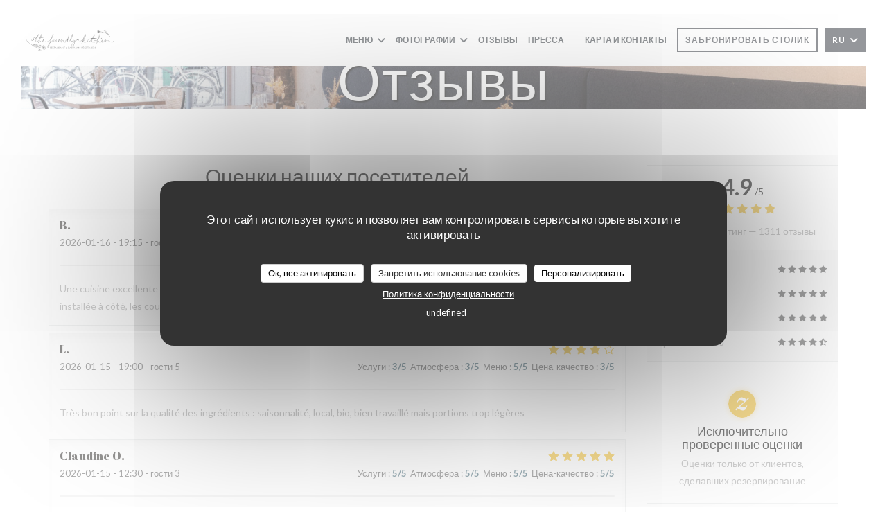

--- FILE ---
content_type: text/html; charset=UTF-8
request_url: https://www.the-friendly-kitchen.com/ru/reviews/?2
body_size: 15297
content:
<!DOCTYPE html>
<!--[if lt IE 7]>      <html class="no-js lt-ie9 lt-ie8 lt-ie7" lang="ru"> <![endif]-->
<!--[if IE 7]>         <html class="no-js lt-ie9 lt-ie8" lang="ru"> <![endif]-->
<!--[if IE 8]>         <html class="no-js lt-ie9" lang="ru"> <![endif]-->
<!--[if gt IE 8]><!--> <html class="no-js" lang="ru"> <!--<![endif]-->

<head>
	<!-- Meta -->
	<meta charset="utf-8">
	<meta http-equiv="X-UA-Compatible" content="IE=edge" />
	<meta name="viewport" content="width=device-width, initial-scale=1">
	<title>Отзывы посетителей The Friendly Kitchen, Paris -
Оценка: 4,9 из 5</title>

	<!-- Includes -->
	<meta name="description" content="1311 объективных отзывов клиентов о The
Friendly Kitchen в Paris. Средний рейтинг: 4,9 из 5..." />



<link rel="canonical" href="https://www.the-friendly-kitchen.com/ru/reviews/" />

<!-- Facebook Like and Google -->
<meta property="og:title" content="Отзывы посетителей The Friendly Kitchen, Paris -
Оценка: 4,9 из 5 " />
<meta property="og:type" content="website" />
<meta property="og:url" content="http://www.the-friendly-kitchen.com/ru/reviews/?2" />
<meta property="og:image" content="https://ugc.zenchef.com/3/5/3/3/7/7/1/5/0/8/7/2/2/1714141733_166/bf6154bb9b54280e52f48e43f2c3e9b3.website.jpg" />
<meta property="og:site_name" content="Zenchef" />
<meta property="fb:admins" content="685299127" />
<meta property="place:location:latitude" content="48.857197" />
<meta property="place:location:longitude" content="2.3776439" />
<meta property="og:description" content="1311 объективных отзывов клиентов о The
Friendly Kitchen в Paris. Средний рейтинг: 4,9 из 5..." />



<script>
	window.restaurantId = 353377;
	window.lang = "ru";
	window.API_URL = "//api.zenchef.com/api/v1/";
</script>

	<link rel="alternate" hreflang="x-default" href="https://www.the-friendly-kitchen.com/reviews/?2=" />
<link rel="alternate" hreflang="ru" href="https://www.the-friendly-kitchen.com/ru/reviews/?2=" />
    <link rel="alternate" hreflang="en" href="https://www.the-friendly-kitchen.com/en/reviews/?2=" />
    <link rel="alternate" hreflang="es" href="https://www.the-friendly-kitchen.com/es/opiniones/?2=" />
    <link rel="alternate" hreflang="it" href="https://www.the-friendly-kitchen.com/it/recensioni/?2=" />
    <link rel="alternate" hreflang="de" href="https://www.the-friendly-kitchen.com/de/rezensionen/?2=" />
    <link rel="alternate" hreflang="fr" href="https://www.the-friendly-kitchen.com/?2=" />
    <link rel="alternate" hreflang="pt" href="https://www.the-friendly-kitchen.com/pt/avaliacoes/?2=" />
    <link rel="alternate" hreflang="cs" href="https://www.the-friendly-kitchen.com/cs/hodnocení/?2=" />
    <link rel="alternate" hreflang="ja" href="https://www.the-friendly-kitchen.com/ja/reviews/?2=" />
    <link rel="alternate" hreflang="zh" href="https://www.the-friendly-kitchen.com/zh/reviews/?2=" />
    <link rel="alternate" hreflang="nl" href="https://www.the-friendly-kitchen.com/nl/reviews/?2=" />
    <link rel="alternate" hreflang="el" href="https://www.the-friendly-kitchen.com/el/reviews/?2=" />
	<link rel="shortcut icon" href="https://ugc.zenchef.com/3/5/3/3/7/7/1/5/0/8/7/2/2/1714142096_143/6c2a0a51021e79124f93040223779a8d.thumb.png" />
	<!-- Preconnect to CDNs for faster resource loading -->
	<link rel="preconnect" href="https://cdnjs.cloudflare.com" crossorigin>
	<link rel="preconnect" href="https://fonts.googleapis.com" crossorigin>
	<link rel="preconnect" href="https://fonts.gstatic.com" crossorigin>

	<!-- Google Web Fonts -->
	
	<!-- Critical CSS Inline -->
	<style>
		/* Critical styles for above-the-fold content */
		body {margin: 0;}
        		.container {width: 100%; max-width: 1200px; margin: 0 auto;}
        	</style>

	<!-- Critical CSS -->
	<link rel="stylesheet" href="/css/globals/normalize.css">
	<link rel="stylesheet" href="/css/globals/accessibility.css">
	<link rel="stylesheet" href="/css/globals/16/3b6271/_default_/_default_/style.css">

	<!-- Non-critical CSS -->
	<link rel="stylesheet" href="//cdnjs.cloudflare.com/ajax/libs/fancybox/3.5.7/jquery.fancybox.min.css" media="print" onload="this.media='all'">
	<link rel="stylesheet" href="/css/globals/backdrop.css" media="print" onload="this.media='all'">
	<link rel="stylesheet" href="/css/globals/shift-away-subtle.css" media="print" onload="this.media='all'">
	<link rel="stylesheet" href="/css/globals/icomoon.css" media="print" onload="this.media='all'">
	<link rel="stylesheet" href="/css/globals/fontawesome.css" media="print" onload="this.media='all'">
			<link rel="stylesheet" href="/css/css_16/bootstrap.css" media="print" onload="this.media='all'">			<link rel="stylesheet" href="/css/globals/16/3b6271/_default_/_default_/nav.css" media="print" onload="this.media='all'">
	<link rel="stylesheet" href="/css/globals/16/3b6271/_default_/_default_/menus.css" media="print" onload="this.media='all'">
	<link rel="stylesheet" href="/css/css_16/3b6271/_default_/_default_/main.css?v=23" media="print" onload="this.media='all'">

	<!-- Fallback for browsers without JS -->
	<noscript>
		<link rel="stylesheet" href="//cdnjs.cloudflare.com/ajax/libs/fancybox/3.5.7/jquery.fancybox.min.css">
		<link rel="stylesheet" href="/css/globals/backdrop.css">
		<link rel="stylesheet" href="/css/globals/shift-away-subtle.css">
		<link rel="stylesheet" href="/css/globals/icomoon.css">
		<link rel="stylesheet" href="/css/globals/fontawesome.css">
		<link rel="stylesheet" href="/css/globals/16/3b6271/_default_/_default_/nav.css">
		<link rel="stylesheet" href="/css/globals/16/3b6271/_default_/_default_/menus.css">
		<link rel="stylesheet" href="/css/css_16/3b6271/_default_/_default_/main.css?v=23">
	</noscript>

	<style>
  </style>

  <style>
    section .restaurant__info img.logo {
    max-width: 400px;
    width: auto;
    max-height: 400px;
    height: auto;
}

#optin-form {
    display: none;
}

#page > nav > div > div.row.text-center.menu-1.main-nav > ul > li:nth-child(1) > a {
    display: none;
}


.footer-1:nth-child(2) hr, {
    background-color: white;
}

.second{
    background-color: white;
    flex: 1;
    padding: 40px 55px 70px;
}

.text-description {
    color: black;
}

.info:nth-child(1) {
    background-color: #3b6271;
}

#contentWrapper > div:nth-child(7) > div > div:nth-child(1) > h2 {
    color: white;
}

#contentWrapper > div:nth-child(7) > div > div:nth-child(1) > p:nth-child(4) {
    color: lightgrey;
}

#contentWrapper > div:nth-child(7) > div > div:nth-child(1) > p:nth-child(7) {
    color: lightgrey;
}

#contentWrapper > div:nth-child(7) > div > div:nth-child(1) > p:nth-child(10) {
    color: lightgrey
}

#contentWrapper > div:nth-child(7) > div > div:nth-child(1) > p:nth-child(13) {
    color: lightgrey;

}

#contentWrapper > div:nth-child(7) > div > div:nth-child(2) > div > h2 {
    color: black;
}

.day {
    color: black;
}

.info:nth-child(2) {
    background-color: white;
    border: 4px solid #3b6271;
}

.s--contact > div > div > div > p > a {
    color: white;
}

.s--contact > div > div > div > a {
    color: white;
}

.fa-facebook-f:before, .fa-facebook:before {
    content: '\f09a';
    color: white;
}

#contentWrapper > div.s--contact_newsletter > div > div:nth-child(1) > p {
    color: black;
}

#contentWrapper > div.s--contact_newsletter > div > div:nth-child(1) > div.text-center > a {
    background-color: black;
}

.footer-1:nth-child(1) {
    background-color: white;
    border: 4px solid #3b6271;
}

.footer-1:nth-child(2) {
    background-color: #3b6271;
}


.s--contact > div > div > div > h2 {
    color: white;
}



.contact-wrap {
    padding: 40px 15px 80px;
    background: #3b6271;
}


.s--contact > div > div > div > div > h2 {
    color: white;
}

#contentWrapper > div.s--contact_newsletter > div > div:nth-child(2) > div > p {
    color: white;
}


#contentWrapper > div.s--contact_newsletter > div > div:nth-child(2) > div > div > div {
    COLOR: WHITE;
}
.s--contact > div > div > div > div > a:nth-child(4) > i {
    color: white;
}


.hero-picture--small h1 {
    color: white;
    text-shadow: 2px 2px 2px black;
}

.hero-picture--small p {
    color: white;
    text-shadow: 1px 1px 1px black;
}

#contentWrapper > div:nth-child(6) > div > div.first.animate-box.fadeInUp.animated-fast > div > a {
    color: white;
}

#template-about > div > div:nth-child(1) > div > h2 {
    color: white;
}

.text-light-info {
    padding: 0;
    color: white;
}

#contentWrapper > section:nth-child(8) > div > div > div > h2 {
    color: white;
}

h4.day {
    color: #3b6271!important;
}

h2.heading-colored {
    color: #3b6271!important;
}  </style>

	<!-- Widget URL -->
	<script>
		var hasNewBookingWidget = 1;
	</script>
</head>

<body class="current-page-reviews">
	<a href="#main-content" class="skip-link sr-only-focusable">Перейти к основному содержанию</a>

	<!-- Header -->
	<nav class="nav " role="navigation" aria-label="Основная навигация">
	<div class="homelink">
			<a href="/ru/?2=" title="Главная The Friendly Kitchen">	
			<img class="logo" src="https://ugc.zenchef.com/3/5/3/3/7/7/1/5/0/8/7/2/2/1714142096_143/6c2a0a51021e79124f93040223779a8d.png" alt="Logo The Friendly Kitchen"/>
		</a>
	</div>
	<div class="nav-items-wrap ">
		<ul class="nav__items">
	<!-- Menu -->
			<li class="nav__item dropdown-wrap nav__item--menus">
			<a title="Меню" href="/ru/menus/?2=">Меню <i class="fa fa-angle-down"></i></a>
			<ul class="dropdown">
									<li>
						<a href="/ru/menus/?2=#menu-454106">Winter menu 2026</a>
					</li>
							</ul>
		</li>
	
	<!-- Gallery -->
			<li class="nav__item dropdown-wrap nav__item--gallery">
			<a title="Фотографии" href="/ru/photos/?2=">Фотографии <i class="fa fa-angle-down"></i></a>
			<ul class="dropdown">
									<li>
						<a href="/ru/photos/?2=#le-restaurant"> Le restaurant</a>
					</li>
									<li>
						<a href="/ru/photos/?2=#la-carte"> La carte</a>
					</li>
									<li>
						<a href="/ru/photos/?2=#ecotable"> Ecotable</a>
					</li>
				
							</ul>
		</li>
	
	
	<!-- Reviews -->
			<li class="nav__item nav__item--reviews">
			<a title="Отзывы" href="/ru/reviews/?2=">Отзывы</a>
		</li>
	
	<!-- Events -->
	
	<!-- Press -->
			<li class="nav__item nav__item--press">
			<a title="Пресса" href="/ru/about-us/?2=">Пресса</a>
		</li>
	
	<!-- Restaurants -->
	
	<!-- Custom page -->
				
	<!-- Custom link -->
	
	<!-- Custom button -->
			<li class="nav__item custom-btn">
			<a href="https://thefriendlykitchen.bonkdo.com/fr/?embed=true&hide_footer=false&hide_whychooseus=false&hide_create_money_pot=false&hide_group_payment=false&hide_shared_gifts_header=false&hide_whole_shared_gifts=false&hide_giftcards=false&hide_vouchers=false&origin" target="_blank" rel="noreferer,noopener,nofollow">
								<span class="sr-only"> ((открывается в новом окне))</span>
			</a>
		</li>
	
	<!-- Contact -->
	<li class="nav__item nav__item--contact">
		<a title="Карта и контакты" href="/ru/address-contact/?2=">Карта и контакты</a>
	</li>

	<!-- Language -->
	
	<!-- Buttons -->
	</ul>

		<div class="nav__buttons">
			<!-- Buttons -->
			<div class="buttons-wrap-header">
							<a
			class="btn btn--small btn--std btn--booking iframe--widget"
            data-zc-action="open">
						Забронировать столик					</a>
	
				</div>

			<!-- Language -->
			<div class="dropdown-wrap drodown-wrap--lang btn btn--small btn--light">
	<span>
				RU		<i class="fa fa-angle-down"></i>
	</span>
	<ul class="dropdown">
					<li class="lang lang-en">
				<a href="/en/reviews/?2=">
										EN				</a>
			</li>
					<li class="lang lang-es">
				<a href="/es/opiniones/?2=">
										ES				</a>
			</li>
					<li class="lang lang-it">
				<a href="/it/recensioni/?2=">
										IT				</a>
			</li>
					<li class="lang lang-de">
				<a href="/de/rezensionen/?2=">
										DE				</a>
			</li>
					<li class="lang lang-fr">
				<a href="/avis/?2=">
										FR				</a>
			</li>
					<li class="lang lang-pt">
				<a href="/pt/avaliacoes/?2=">
										PT				</a>
			</li>
					<li class="lang lang-cs">
				<a href="/cs/hodnocení/?2=">
										CS				</a>
			</li>
					<li class="lang lang-ja">
				<a href="/ja/reviews/?2=">
										JA				</a>
			</li>
					<li class="lang lang-zh">
				<a href="/zh/reviews/?2=">
										ZH				</a>
			</li>
					<li class="lang lang-nl">
				<a href="/nl/reviews/?2=">
										NL				</a>
			</li>
					<li class="lang lang-el">
				<a href="/el/reviews/?2=">
										EL				</a>
			</li>
			</ul>
</div>

			<!-- Toggle Menu -->
			<div class="burger-button" onclick="display_burger_menu()" role="button" tabindex="0" aria-label="Открыть/закрыть меню" aria-expanded="false" aria-controls="burger-menu">
				<span class="burger-button__item"></span>
				<span class="burger-button__item"></span>
				<span class="burger-button__item"></span>
			</div>
		</div>
	</div>
</nav>

<!-- Burger Menu -->
<div class="burger-menu burger-menu--center" id="burger-menu" role="dialog" aria-modal="true" aria-label="Основная навигация">
	<div class="burger-menu-items-wrap">
		<ul class="burger-menu__items">
			<!-- Menu -->
							<li class="burger-menu__item burger-menu__item--menus dropdown-wrap">
					<span>
						<a class="burger-menu__dropdown-link" title="Меню" href="/ru/menus/?2=">Меню</a>
						<i class="fa fa-angle-down" onclick="display_burger_dropdown(this)" role="button" tabindex="0" aria-label="Развернуть подменю" aria-expanded="false"></i>
					</span>
					<ul class="dropdown">
													<li>
								<a onclick="remove_burger_menu()" href="/ru/menus/?2=#menu-454106">Winter menu 2026</a>
							</li>
											</ul>
				</li>
			
			<!-- Gallery -->
							<li class="burger-menu__item burger-menu__item--gallery dropdown-wrap">
					<span>
						<a class="burger-menu__dropdown-link" title="Фотографии" href="/ru/photos/?2=">Фотографии</a>
						<i class="fa fa-angle-down" onclick="display_burger_dropdown(this)" role="button" tabindex="0" aria-label="Развернуть подменю" aria-expanded="false"></i>
					</span>
					<ul class="dropdown">
													<li>
								<a onclick="remove_burger_menu()" href="/ru/photos/?2=#le-restaurant"> Le restaurant</a>
							</li>
													<li>
								<a onclick="remove_burger_menu()" href="/ru/photos/?2=#la-carte"> La carte</a>
							</li>
													<li>
								<a onclick="remove_burger_menu()" href="/ru/photos/?2=#ecotable"> Ecotable</a>
							</li>
						
											</ul>
				</li>
				
			
			<!-- Reviews -->
							<li class="burger-menu__item burger-menu__item--reviews">
					<a title="Отзывы" href="/ru/reviews/?2=">Отзывы</a>
				</li>
			
			<!-- Events -->
			
			<!-- Press -->
							<li class="burger-menu__item burger-menu__item--press">
					<a title="Пресса" href="/ru/about-us/?2=">Пресса</a>
				</li>
			
			<!-- Restaurants -->
			
			<!-- Custom page -->
										
			<!-- Custom link -->
			
			<!-- Custom button -->
							<li class="burger-menu__item custom-btn">
					<a href="https://thefriendlykitchen.bonkdo.com/fr/?embed=true&hide_footer=false&hide_whychooseus=false&hide_create_money_pot=false&hide_group_payment=false&hide_shared_gifts_header=false&hide_whole_shared_gifts=false&hide_giftcards=false&hide_vouchers=false&origin" rel="noreferer,noopener" target="_blank" rel="nofollow">
												<span class="sr-only"> ((открывается в новом окне))</span>
					</a>
				</li>
			
			<!-- Contact -->
			<li class="burger-menu__item burger-menu__item--contact">
				<a title="Карта и контакты" href="/ru/address-contact/?2=">Карта и контакты</a>
			</li>
		</ul>

		<!-- Buttons -->
		<div class="buttons-wrap-header">
						<a
			class="btn btn--light btn--booking iframe--widget"
            data-zc-action="open">
						Забронировать столик					</a>
	
			</div>

		<!-- Language -->
		<ul class="language-list">
			<li class="lang lang-en">
					<a class="btn-circle btn--small btn--ghost" href="/en/reviews/?2=">
				EN			</a>
				</li>
			<li class="lang lang-es">
					<a class="btn-circle btn--small btn--ghost" href="/es/opiniones/?2=">
				ES			</a>
				</li>
			<li class="lang lang-it">
					<a class="btn-circle btn--small btn--ghost" href="/it/recensioni/?2=">
				IT			</a>
				</li>
			<li class="lang lang-de">
					<a class="btn-circle btn--small btn--ghost" href="/de/rezensionen/?2=">
				DE			</a>
				</li>
			<li class="lang lang-fr">
					<a class="btn-circle btn--small btn--ghost" href="/avis/?2=">
				FR			</a>
				</li>
			<li class="lang lang-pt">
					<a class="btn-circle btn--small btn--ghost" href="/pt/avaliacoes/?2=">
				PT			</a>
				</li>
			<li class="lang lang-cs">
					<a class="btn-circle btn--small btn--ghost" href="/cs/hodnocení/?2=">
				CS			</a>
				</li>
			<li class="lang lang-ja">
					<a class="btn-circle btn--small btn--ghost" href="/ja/reviews/?2=">
				JA			</a>
				</li>
			<li class="lang lang-zh">
					<a class="btn-circle btn--small btn--ghost" href="/zh/reviews/?2=">
				ZH			</a>
				</li>
			<li class="lang lang-nl">
					<a class="btn-circle btn--small btn--ghost" href="/nl/reviews/?2=">
				NL			</a>
				</li>
			<li class="lang lang-el">
					<a class="btn-circle btn--small btn--ghost" href="/el/reviews/?2=">
				EL			</a>
				</li>
	</ul>

		<!-- Social media -->
			<ul class="social-media-wrap">
					<li class="separator-tiny" >
				<a class="btn-square btn--light" href="https://www.facebook.com/Thefriendlykitchen-1808053962822234/?ref=bookmarks" rel="noreferer,noopener" target="_blank" title="Facebook">
					<i class="fab fa-facebook" aria-hidden="true"></i>
					<span class="sr-only">Facebook ((открывается в новом окне))</span>
				</a>
			</li>
		
		
					<li class="separator-tiny" >
				<a class="btn-square btn--light" href="https://www.instagram.com/thefriendlykitchen/" rel="noreferer,noopener" target="_blank" title="Instagram">
					<i class="fab fa-instagram" aria-hidden="true"></i>
					<span class="sr-only">Instagram ((открывается в новом окне))</span>
				</a>
			</li>
			</ul>
	</div>
</div>
<div class="hero-picture hero-picture--small" style="background-image: url('https://www.the-friendly-kitchen.com/i/the-friendly-kitchen/3/5/3/3/7/7/1/5/0/8/7/2/2/1714396313_251/48c7d197488fa17b99603299aa8039f1.small_original.jpg');"  data-section="home"  data-stellar-background-ratio="0.5">
	<h1 class="hero-picture__title">Отзывы</h1>
</div>
	<div class="wrapper">
		<section class="s--reviews grid grid-w-sidebar grid-w-sidebar--sticky">
			<div class="reviews-wrap">
				<!-- content -->
				<html><head><link rel="shortcut icon" href="/build/favicon.ico"><link href="/build/bundle.f9287.css" rel="stylesheet" media="only x" onload="this.media='all'"><noscript><link rel="stylesheet" href="/build/bundle.f9287.css"></noscript><script crossorigin="anonymous" src="/build/bundle.095a0.esm.js" type="module"></script><script nomodule="" src="/build/polyfills.a3b7c.js"></script><script nomodule="" defer="defer" src="/build/bundle.030f3.js"></script></head><body></body></html>				<div class="my-preact-app">
					<script type="application/json">
						{
						"templateId": "16"
						}
					</script>
				</div>
			</div>

			<div class="sidebar">
				<div class="reviews__global reviews__global--side">
	<div class="reviews-global__average">
		<div>
			<span class="reviews-global__note">4.9</span>
			<span class="reviews-global__total">/5</span>
		</div>

		<div>
			<div class="stars">
				<span class="stars__filled" style="width: 97.238%"></span>
			</div>
			<p class="reviews-global__number">Средний рейтинг — <span>1311 отзывы</span></p>
		</div>
	</div>
	
	<div class="reviews-global__details">
		<div class="reviews-global__criterion">
			<span>Услуги</span>
			<div class="stars">
				<span class="stars__filled-black" style="width: 96%"></span>
			</div>
		</div>
		<div class="reviews-global__criterion">
			<span>Атмосфера</span>
			<div class="stars">
				<span class="stars__filled-black" style="width: 94%"></span>
			</div>
		</div>
		<div class="reviews-global__criterion">
			<span>Меню</span>
			<div class="stars">
				<span class="stars__filled-black" style="width: 98%"></span>
			</div>
		</div>
		<div class="reviews-global__criterion">
			<span>Цена-качество</span>
			<div class="stars">
				<span class="stars__filled-black" style="width: 92%"></span>
			</div>
		</div>
	</div>
</div><div class="reviews__verified">
	<img src="/img/badge-avis-zenchef.png" alt="Исключительно проверенные оценки">
	<div class="reviews-verified__text">
		<h4>Исключительно проверенные оценки</h4>
		<p>Оценки только от клиентов, сделавших резервирование</p>
	</div>
</div>			</div>
		</section>

		<!-- Widgets TripAdvisor -->
			</div>

		<section class="s--contact">
			<div class="contact-wrap">
				<h3 class="heading-colored">Карта и контакты</h3>
				<hr class="divider--small divider--color" />
				<a class="restaurant-address" href="https://www.google.com/maps/dir/?api=1&destination=The+Friendly+Kitchen+8+rue+Popincourt++75011+Paris+fr" target="_blank" rel="noreferer,noopener">
	8 rue Popincourt		75011 Paris	<span class="sr-only"> ((открывается в новом окне))</span>
</a>
				<a class="restaurant-phone" href="tel:0143573342">01 43 57 33 42</a>                
				<!-- Social media -->
					<ul class="social-media-wrap">
					<li class="separator-tiny" >
				<a class="btn-circle btn--ghost" href="https://www.facebook.com/Thefriendlykitchen-1808053962822234/?ref=bookmarks" rel="noreferer,noopener" target="_blank" title="Facebook">
					<i class="fab fa-facebook" aria-hidden="true"></i>
					<span class="sr-only">Facebook ((открывается в новом окне))</span>
				</a>
			</li>
		
		
					<li class="separator-tiny" >
				<a class="btn-circle btn--ghost" href="https://www.instagram.com/thefriendlykitchen/" rel="noreferer,noopener" target="_blank" title="Instagram">
					<i class="fab fa-instagram" aria-hidden="true"></i>
					<span class="sr-only">Instagram ((открывается в новом окне))</span>
				</a>
			</li>
			</ul>
			</div>
		</section>

		<section class="s--contact_newsletter">
			<!-- Rewards -->
			<div class="footer-1 rewards_buttons-wrap">
				<h3 class="heading-colored">Связь с нами</h3>
				<hr class="divider--small divider--color">
				<div class="buttons-wrap text-center">
								<a
			class="btn btn--light btn--booking iframe--widget"
            data-zc-action="open">
						Забронировать столик					</a>
	
					</div>
							</div>

			<!-- Newsletter -->
			<div class="footer-1 newsletter-wrap">
				<div class="newsletter-wrap">
	<h3 class="reveal-1 heading-colored">
		Будьте в курсе новостей		<a href="/ru/yuridicheskaya-informatsiya/?2=" rel="nofollow" target="_blank">*</a>
	</h3>

	<p class="newsletter__caption caption reveal-2">Подпишитесь на нашу рассылку, чтобы получать от нас по электронной почте персонализированные сообщения и маркетинговые предложения.</p>

	<hr class="divider--small divider--color" />
	<div class="buttons-wrap text--center reveal-3">
		<a data-fancybox data-type="iframe" href="//nl.zenchef.com/optin-form.php?rpid=rpid_G3H4FHX0&lang=ru" class="btn btn--light btn--newsletter" target="_blank">
			Подписаться		</a>
	</div>
</div>			</div>
		</section>

		<footer class="footer__text">
			<p class="footer__copyright">
	&copy; 2026 The Friendly Kitchen — Веб-страница ресторана создана 	<a href="https://www.zenchef.com/" rel="noopener" target="_blank" class="zcf-link">Zenchef<span class="sr-only"> ((открывается в новом окне))</span></a>
</p>
			<p class="footer__links">
    	<a class="separator-tiny" href="/ru/yuridicheskaya-informatsiya/?2=" rel="nofollow" target="_blank">Предупреждение об отказе от ответственности<span class="sr-only"> ((открывается в новом окне))</span></a>
	<a class="separator-tiny" href="https://bookings.zenchef.com/gtc?rid=353377&host=www.the-friendly-kitchen.com" rel="nofollow" target="_blank">УСЛОВИЯ ИСПОЛЬЗОВАНИЯ<span class="sr-only"> ((открывается в новом окне))</span></a>
	<a class="separator-tiny" href="/ru/politika-konfidentsialnosti/?2=" rel="nofollow" target="_blank">Политика защиты персональных данных<span class="sr-only"> ((открывается в новом окне))</span></a>
	<a class="separator-tiny" href="/ru/cookie-policy/?2=" rel="nofollow" target="_blank">Политика печенье<span class="sr-only"> ((открывается в новом окне))</span></a>
</p>
		</footer>

		<div id="scroll-top">
			<a href="#"><i class="fas fa-arrow-up"></i></a>
		</div>

		<!-- Loader -->
<div class="loader-wrap loader-wrap--">
	<div class="loader">
		<div class="homelink">
			<a href="/ru/?2=" title="Главная The Friendly Kitchen">	
			<img class="logo" src="https://ugc.zenchef.com/3/5/3/3/7/7/1/5/0/8/7/2/2/1714142096_143/6c2a0a51021e79124f93040223779a8d.png" alt="Logo The Friendly Kitchen"/>
		</a>
	</div>	</div>
</div>
<!-- JS -->
<script>
	var template = '16';
	var templateIdForWidget = '16';
</script>
<script src="//ajax.googleapis.com/ajax/libs/jquery/3.4.1/jquery.min.js"></script>
<script src="/js/libs/jquery.form.js?v=23"></script>
<script src="/js/libs/jquery.validate.js?v=23"></script>
<script src="/js/libs/jquery.validate.ajax.js?v=23"></script>
<!-- <script src="/js/libs/modernizr-3.6.0.min.js?v=23"></script> -->
<script src="//cdnjs.cloudflare.com/ajax/libs/fancybox/3.5.7/jquery.fancybox.min.js"></script>
<script src="/js/libs/popper.min.js?v=23"></script>
<script src="/js/libs/tippy-bundle.iife.min.js?v=23"></script>

<script src="/js/globals/script.js?v=23"></script>
<script src="/js/globals/getRestoIdKonamiCode.js?v=23"></script>

	<script src="/js/js_16/main.js?v=23"></script>


	<!-- <script src="/js/js_16/jquery.waypoints.min.js?v=23"></script> -->


<!-- Includes -->
<div id="modal-contact" class="modal" style="display: none; max-width: 500px;">
	<h3>Вы хотите связаться с нами? <br />
Заполните форму ниже!</h3>
	<form name="contact-form" class="form" id="contact-form" action="#" novalidate="novalidate">
	<input type="hidden" name="restaurant_public_id" id="restaurant_public_id" value="rpid_G3H4FHX0">
	<input type="hidden" name="lang" id="lang" value="ru">
	<input type="hidden" name="token" id="token" value="560b433f6daba3d82271538171913b42">

	<div class="input--small">
		<input type="text" name="firstname" id="firstname" value="" placeholder="Имя *" aria-label="Имя" autocomplete="given-name" required="required" aria-required="true" title="Это поле не может быть пустым">
	</div>

	<div class="input--small">
		<input type="text" name="lastname" id="lastname" value="" placeholder="Фамилия *" aria-label="Фамилия" autocomplete="family-name" required="required" aria-required="true" title="Это поле не может быть пустым">
	</div>

	<div class="input--small">
		<input type="email" name="email" id="email" value="" placeholder="Адрес вашей электронной почты *" aria-label="Адрес вашей электронной почты" autocomplete="email" required="required" aria-required="true" title="Это поле не может быть пустым" data-msg-email="Пожалуйста, введите корректный адрес электронной почты">
	</div>

	<div class="input--small">
		<input type="text" name="phone" id="phone" value="" placeholder="Номер телефона *" aria-label="Номер телефона" autocomplete="tel" required="required" aria-required="true" title="Это поле не может быть пустым">
	</div>

	<div class="input--full">
		<textarea name="message" id="message" placeholder="Сообщение" aria-label="Сообщение" rows="6"></textarea>
	</div>
        <div class="input--full" style="font-size:10px !important;">
        In accordance with data protection regulations, you have the right to opt out of marketing communications. UK residents can register with the Telephone Preference Service at <a href="https://www.tpsonline.org.uk" target="_blank" rel="noopener noreferrer">tpsonline.org.uk</a>. US residents can register at <a href="https://www.donotcall.gov" target="_blank" rel="noopener noreferrer">donotcall.gov</a>. For more information about how we process your data, please see our <a href="/ru/politika-konfidentsialnosti/?2=" target="_blank">privacy policy</a>.    </div>
    
	<input class="btn btn--std input--full" type="submit" id="send" value="Отправить">

	<div class="step2 hidden">
		<strong>Спасибо! </strong> Мы получили Ваше сообщение. Мы свяжемся с вами как можно скорее.<br> Для любого запроса на бронирование, нажмите непосредственно на кнопку Забронировать.	</div>
</form>
</div>	<noscript>
		<iframe src="https://www.googletagmanager.com/ns.html?id=GTM-TFMCZ4K2" height="0" width="0" style="display:none;visibility:hidden"></iframe>
	</noscript>
    <script id="restaurantJsonLd" type="application/ld+json">
{
    "@context":"https://schema.googleapis.com"
    ,"@type":"Restaurant"
    ,"@id":"https://www.the-friendly-kitchen.com"
    ,"image":"https://ugc.zenchef.com/3/5/3/3/7/7/1/5/0/8/7/2/2/1714141733_166/bf6154bb9b54280e52f48e43f2c3e9b3.website.jpg"
    ,"name":"The Friendly Kitchen"
    ,"address":{
        "@type":"PostalAddress",
        "addressLocality":"Paris",
        "postalCode":"75011",
        "streetAddress":"8 rue Popincourt",
        "addressCountry":"FR",
        "addressRegion":"Paris"
    }
    ,"priceRange":"€"
    ,"servesCuisine":["\u041c\u0435\u0441\u0442\u043d\u044b\u0439","","\u043e\u0440\u0433\u0430\u043d\u0438\u0447\u0435\u0441\u043a\u0438\u0439","\u0434\u043e\u043c\u0430\u0448\u043d\u0438\u0439","\u0441\u0432\u0435\u0436\u0438\u0439 \u043f\u0440\u043e\u0434\u0443\u043a\u0442"]    ,"telephone":"0143573342"
    ,"url":"https://www.the-friendly-kitchen.com"
    ,"geo":{
        "@type":"GeoCoordinates",
        "latitude":"48.857197",
        "longitude":"2.3776439"
    }
        ,"logo":"https://ugc.zenchef.com/3/5/3/3/7/7/1/5/0/8/7/2/2/1714141733_166/bf6154bb9b54280e52f48e43f2c3e9b3.website.jpg"
    
        ,"potentialAction":[
    {
        "@type":"ReserveAction",
        "target":{
            "@type":"EntryPoint",
            "urlTemplate":"https://www.the-friendly-kitchen.com/ru/zakazat-stolik/?lang=ru&2=&rid=353377",
            "inLanguage":"ru",
            "actionPlatform":[
                "http://schema.org/MobileWebPlatform",
                "http://schema.org/DesktopWebPlatform",
                "http://schema.org/IOSPlatform",
                "http://schema.org/AndroidPlatform"
            ]
        },
        "result":{
            "@type":"FoodEstablishmentReservation",
            "name":"Забронировать столик"
        }
    }
    ]
    
        ,"aggregateRating": {
        "@type": "AggregateRating",
	    "worstRating": "0",
	    "bestRating": "5",
	    "ratingValue": "4.9",
	    "ratingCount": "1311"
	}
	
        ,"acceptsReservations" : "yes"
    
    ,"hasMenu":"https://www.the-friendly-kitchen.com/ru/menus/"

    
    
    
    
    
    
    
        ,
    "review": [

    ]
    }
</script><script src="/js/libs/tarteaucitron/tarteaucitron.js?v=3"></script>
<style>
    /* Hide tarteaucitron button icons */
    #tarteaucitronRoot .tarteaucitronCheck::before,
    #tarteaucitronRoot .tarteaucitronCross::before,
    #tarteaucitronRoot .tarteaucitronPlus::before {
        display: none !important;
    }
    
    /* Remove text shadow from Allow/Deny buttons */
    #tarteaucitronRoot .tarteaucitronAllow,
    #tarteaucitronRoot .tarteaucitronDeny {
        text-shadow: none !important;
    }
    
    /* Replace icon with Cookies button */
    #tarteaucitronIcon #tarteaucitronManager {
        background: #333;
        border-radius: 4px !important;
        padding: 10px 20px !important;
    }
    
    #tarteaucitronIcon #tarteaucitronManager img {
        display: none !important;
    }
    
    #tarteaucitronIcon #tarteaucitronManager:after {
        content: "🍪";
        color: #fff;
        font-size: 20px !important;
        line-height: 1;
    }
    
    #tarteaucitronIcon #tarteaucitronManager:hover {
        background: #555;
    }
    
    /* Change button colors to neutral (no red/green) */
    #tarteaucitronRoot .tarteaucitronAllow,
    #tarteaucitronRoot .tarteaucitronDeny {
        background-color: #ffffff !important;
        color: #333333 !important;
        border: 1px solid #cccccc !important;
    }
    
    #tarteaucitronRoot .tarteaucitronAllow:hover,
    #tarteaucitronRoot .tarteaucitronDeny:hover {
        background-color: #f5f5f5 !important;
    }
    
    /* Visual feedback for selected state - change background color */
    #tarteaucitronRoot .tarteaucitronIsAllowed .tarteaucitronAllow {
        background-color: #4a90e2 !important;
        color: #ffffff !important;
        border-color: #4a90e2 !important;
    }
    
    #tarteaucitronRoot .tarteaucitronIsDenied .tarteaucitronDeny {
        background-color: #7a7a7a !important;
        color: #ffffff !important;
        border-color: #7a7a7a !important;
    }
    
    /* Reduce font size for disclaimer paragraph */
    #tarteaucitronInfo {
        font-size: 13px !important;
        line-height: 1.4 !important;
    }
    
    /* Also apply neutral colors to Accept All/Deny All buttons */
    #tarteaucitronRoot #tarteaucitronAllAllowed,
    #tarteaucitronRoot #tarteaucitronAllDenied,
    #tarteaucitronRoot .tarteaucitronCTAButton {
        background-color: #ffffff !important;
        color: #333333 !important;
        border: 1px solid #cccccc !important;
    }
    
    #tarteaucitronRoot #tarteaucitronAllAllowed:hover,
    #tarteaucitronRoot #tarteaucitronAllDenied:hover,
    #tarteaucitronRoot .tarteaucitronCTAButton:hover {
        background-color: #f5f5f5 !important;
    }
    
    /* When Accept All is clicked */
    #tarteaucitronRoot #tarteaucitronAllAllowed:active,
    #tarteaucitronRoot #tarteaucitronAllAllowed:focus {
        background-color: #4a90e2 !important;
        color: #ffffff !important;
    }
    
    /* When Deny All is clicked */
    #tarteaucitronRoot #tarteaucitronAllDenied:active,
    #tarteaucitronRoot #tarteaucitronAllDenied:focus {
        background-color: #7a7a7a !important;
        color: #ffffff !important;
    }
    
    /* Style cookie policy and privacy policy as white text links */
    #tarteaucitron #tarteaucitronCookiePolicyUrlDialog,
    #tarteaucitron #tarteaucitronPrivacyUrlDialog {
        background: transparent !important;
        color: #fff !important;
        font-size: 13px !important;
        margin-bottom: 3px !important;
        margin-left: 7px !important;
        padding: 0 !important;
        border: 0 !important;
        border-radius: 0 !important;
        display: inline-block !important;
        line-height: normal !important;
        font-family: inherit !important;
        font-weight: normal !important;
        text-align: center !important;
        vertical-align: baseline !important;
        cursor: pointer !important;
        text-decoration: underline !important;
    }
    
    #tarteaucitron #tarteaucitronCookiePolicyUrlDialog:hover,
    #tarteaucitron #tarteaucitronPrivacyUrlDialog:hover {
        text-decoration: none !important;
    }
    
    /* For the ones in the alert banner */
    #tarteaucitronAlertBig #tarteaucitronCookiePolicyUrl,
    #tarteaucitronAlertBig #tarteaucitronPrivacyUrl {
        background: transparent !important;
        color: #fff !important;
        font-size: 13px !important;
        margin-bottom: 3px !important;
        margin-left: 7px !important;
        padding: 0 !important;
        display: inline-block !important;
        cursor: pointer !important;
        text-decoration: underline !important;
        border: 0 !important;
    }
    
    #tarteaucitronAlertBig #tarteaucitronCookiePolicyUrl:hover,
    #tarteaucitronAlertBig #tarteaucitronPrivacyUrl:hover {
        text-decoration: none !important;
    }
    
    /* Change font size from 16px to 13px for all these buttons */
    #tarteaucitronAlertBig #tarteaucitronCloseAlert,
    #tarteaucitronAlertBig #tarteaucitronPersonalize,
    #tarteaucitronAlertBig #tarteaucitronPersonalize2,
    .tarteaucitronCTAButton,
    #tarteaucitronRoot .tarteaucitronDeny,
    #tarteaucitronRoot .tarteaucitronAllow {
        font-size: 13px !important;
    }
    
    /* Ensure consistent border radius for action buttons only */
    #tarteaucitronAlertBig #tarteaucitronCloseAlert {
        border-radius: 4px !important;
    }
</style>
<script>
    // Define Waze embed service
    tarteaucitron.services = tarteaucitron.services || {};
    tarteaucitron.services.wazeembed = {
        "key": "wazeembed",
        "type": "api",
        "name": "Waze Map (Google)",
        "uri": "https://www.waze.com/legal/privacy",
        "needConsent": true,
        "cookies": ['NID', 'SID', 'HSID', 'APISID', 'SAPISID', '1P_JAR'],
        "js": function () {
            "use strict";
            tarteaucitron.fallback(['wazeembed'], function (x) {
                var frame_title = tarteaucitron.getElemAttr(x, "title") || 'Waze map iframe',
                    width = tarteaucitron.getElemAttr(x, "data-width") || '100%',
                    height = tarteaucitron.getElemAttr(x, "data-height") || '400',
                    url = tarteaucitron.getElemAttr(x, "data-url");

                return '<iframe title="' + frame_title + '" src="' + url + '" width="' + width + '" height="' + height + '" style="border: 0; width: 100%;" allowfullscreen></iframe>';
            });
        },
        "fallback": function () {
            "use strict";
            var id = 'wazeembed';
            tarteaucitron.fallback(['wazeembed'], function (elem) {
                elem.style.width = '100%';
                elem.style.height = '400px';
                return tarteaucitron.engage(id);
            });
        }
    };

    $(document).ready(function() {
        //Facebook
        (tarteaucitron.job = tarteaucitron.job || []).push('facebook');

        //Twitter
        (tarteaucitron.job = tarteaucitron.job || []).push('twitter');

        //Google jsAPI
        (tarteaucitron.job = tarteaucitron.job || []).push('jsapi');
        
        //Waze Maps
        (tarteaucitron.job = tarteaucitron.job || []).push('wazeembed');

                    //Google Tag Manager
            tarteaucitron.user.googletagmanagerId = 'GTM-TFMCZ4K2';
            (tarteaucitron.job = tarteaucitron.job || []).push('googletagmanager');
            (tarteaucitron.job = tarteaucitron.job || []).push('gcmanalyticsstorage');
        
        
        
        tarteaucitron.init({
            "hashtag": "#tarteaucitron",
            "highPrivacy": true,
            "orientation": "middle",
            "adblocker": false,
            "showAlertSmall": false,
            "cookieslist": true,
            "removeCredit": true,
            "mandatory": true,
            "mandatoryCta": false,
            "iconPosition": "BottomLeft",
            "googleConsentMode": true,
            "showDetailsOnClick": false,
            "privacyUrl": "/ru/politika-konfidentsialnosti/?2=",
            "cookiePolicyUrl": "/ru/cookie-policy/?2=",
        });

    });
</script>
<!-- Zenchef Widget SDK -->
<script>;(function (d, s, id) {const el = d.getElementsByTagName(s)[0]; if (d.getElementById(id) || el.parentNode == null) {return;} var js = d.createElement(s);  js.id = id; js.async = true; js.src = 'https://sdk.zenchef.com/v1/sdk.min.js';  el.parentNode.insertBefore(js, el); })(document, 'script', 'zenchef-sdk')</script>
<div
        class="zc-widget-config"
        data-restaurant="353377"
        data-lang="ru"
></div>
	</body>
</html>



--- FILE ---
content_type: text/html; charset=utf-8
request_url: https://bookings.zenchef.com/results?sdk=1&withCloseButton=1&rid=353377&showCollapsed=1
body_size: 33946
content:
<!DOCTYPE html><html lang="fr"><head><meta charSet="utf-8"/><meta name="viewport" content="width=device-width"/><meta name="next-head-count" content="2"/><script type="text/javascript" src="https://d3f8478c3e24.edge.captcha-sdk.awswaf.com/d3f8478c3e24/jsapi.js"></script><link rel="shortcut icon" type="image/x-icon" href="/favicon.ico"/><script>document.addEventListener('touchstart', function() {});</script><script defer="">!function(f,b,e,v,n,t,s){if(f.fbq)return;n=f.fbq=function(){n.callMethod?
                n.callMethod.apply(n,arguments):n.queue.push(arguments)};if(!f._fbq)f._fbq=n;n.push=n;n.loaded=!0;n.version='2.0';
                n.queue=[];t=b.createElement(e);t.async=!0;
                t.src=v;s=b.getElementsByTagName(e)[0];
                s.parentNode.insertBefore(t,s)}(window, document,'script','https://connect.facebook.net/en_US/fbevents.js');
                fbq('init', '');
                fbq('track', 'PageView');</script><noscript><img height="1" width="1" style="display:none" src="https://www.facebook.com/tr?id=&amp;ev=PageView&amp;noscript=1"/></noscript><style>
            html,
            body {
              touch-action: auto;
            }
            body {
              font-family:
                DM Sans,
                Helvetica,
                sans-serif;
              margin: 0;
              font-size: 13px;
              background-color: transparent;
            .os-theme-zenchef {
                --os-size: 8px;
              }
            }

            @media (max-width: 500px) {
              body {
                background-color: transparent;
              }
            }

            @media only screen and (max-device-width: 500px) {
              body {
                
                
              }
            }

            @supports (-webkit-overflow-scrolling: touch) {
              body {
                font-size: 18px;
                /* CSS specific to iOS devices */
              }
            }

            * {
              box-sizing: border-box;
            }
            input,
            textarea {
              -webkit-appearance: none;
              font-family:
                DM Sans,
                Helvetica,
                sans-serif;
            }

            @media screen and (-ms-high-contrast: active), (-ms-high-contrast: none) {
              select::-ms-expand {
                display: none;
              }
              textarea {
                overflow: auto;
              }
              input::-ms-clear {
                width: 0;
                height: 0;
              }
              #made-by-zenchef {
                width: 100%;
                text-align: center;
              }
            }
            #main-modal-body {
              container-type: inline-size;
              transition:
                height 0.4s cubic-bezier(0.33, 1, 0.68, 1),
                background-color 0.2s ease-in;
              overflow-y: auto;
            }
            :focus-visible {
              outline: 1px solid var(--colors-border-neutral-on-brand-bold);
              outline-offset: 1px;
            }
          </style><style data-styled="" data-styled-version="5.3.1"></style><link data-next-font="" rel="preconnect" href="/" crossorigin="anonymous"/><link rel="preload" href="/_next/static/css/a2c722778a2f55df.css" as="style"/><link rel="stylesheet" href="/_next/static/css/a2c722778a2f55df.css" data-n-g=""/><link rel="preload" href="/_next/static/css/fa981ae8e3aa961a.css" as="style"/><link rel="stylesheet" href="/_next/static/css/fa981ae8e3aa961a.css" data-n-g=""/><noscript data-n-css=""></noscript><script defer="" nomodule="" src="/_next/static/chunks/polyfills-42372ed130431b0a.js"></script><script src="/_next/static/chunks/webpack-a4b623e3eac89387.js" defer=""></script><script src="/_next/static/chunks/framework-ee832f5d8d5592a3.js" defer=""></script><script src="/_next/static/chunks/main-9bbd3f5e07f42754.js" defer=""></script><script src="/_next/static/chunks/09250af9-82cd40766b1639b5.js" defer=""></script><script src="/_next/static/chunks/4009-c1a601a269c49084.js" defer=""></script><script src="/_next/static/chunks/pages/_app-a0d95a2875c0cb0d.js" defer=""></script><script src="/_next/static/chunks/2516-db39f07b9ec7ce70.js" defer=""></script><script src="/_next/static/chunks/8440-ae20de2a119ac850.js" defer=""></script><script src="/_next/static/chunks/2565-1ea928f4eb0043ed.js" defer=""></script><script src="/_next/static/chunks/8097-a870b04261badc6d.js" defer=""></script><script src="/_next/static/chunks/2712-dc834899b4a51723.js" defer=""></script><script src="/_next/static/chunks/pages/results-958239cae76ada4f.js" defer=""></script><script src="/_next/static/7a1ec63a-6558-4bd7-ae6e-c83220382a4f/_buildManifest.js" defer=""></script><script src="/_next/static/7a1ec63a-6558-4bd7-ae6e-c83220382a4f/_ssgManifest.js" defer=""></script><style data-styled="" data-styled-version="5.3.1"></style></head><body><noscript><iframe src="https://www.googletagmanager.com/ns.html?id=GTM-TFMCZ4K2" height="0" width="0" style="display:none;visibility:hidden"></iframe></noscript><div id="__next"></div><script id="__NEXT_DATA__" type="application/json">{"props":{"pageProps":{"namespacesRequired":["translation"]},"initialState":{"appStoreState":{"isDisabled":false,"shouldDisplayShopVoucher":true,"theme":{"breakpoints":[400,1200,1400],"paddings":[0,"5px","10px","15px","20px"],"space":[0,"5px","10px","15px","20px"],"maxWidths":["none",298,400,598,700],"borders":{"borderRight":{"grey":"1px solid #d5d6d7"},"red":"1px solid red","blue":"1px solid blue","transparent":"1px solid transparent","grey":["1px solid #d5d6d7","1px solid #56595f","1px solid #d5d6d7","1px solid #dbd9da"],"primary":"1px solid #3b6271","dashedPrimary":"1px dashed #3b6271"},"colors":{"primary":"#3b6271","blue":{"default":"#4980CC","light":"#4366b0","veryLight":"rgba(73,128,204,0.1)","dark":"#265089","slightlyDark":"rgba(38,80,137,0.1)"},"green":{"default":"#58BE9f","veryLight":"rgba(88,190,159,0.1)"},"red":{"default":"#eb5160","veryLight":"rgba(235,81,96,0.1)"},"yellow":{"default":"#f7b60e","veryLight":"rgba(247,182,14,0.1)"},"orange":{"default":"#f59e64"},"grey":{"default":"#a5a6ad","cool":"#cdced1","light":"#dddddf","lighter":"#f3f3f3","veryLight":"#f7f7f7","dark":"#a5a6ad","separator":"#e9eaeb"},"white":{"default":"#ffffff","cool":"#F0F0F1","light":"#F6F7F7"},"black":{"default":"#282b38","cool":"#282b38","light":"#696B74","veryLight":"#646060"},"dayAvailabilities":{"full":"#abacaf","unavailable":"#abacaf","withMenu":"rgba(59,98,113,0.6)"},"label":{"grey":["#808387"],"black":["#2c3037"]},"primaryDark":"#2a454f","primaryDarker":"#18282e"},"fontSizes":{"xxs":"0.77em","xs":"0.85em","s":"0.92em","sm":"0.93em","m":"1em","l":"1.23em","xl":"1.38em","xxl":"1.62em","xxxl":"1.85em"},"top":{"xxs":"0.77em","xs":"0.85em","s":"2.1em","m":"1em","l":"1.23em","xl":"1.38em","xxl":"1.62em","xxxl":"1.85em"},"radii":[0,8,12,16,30],"heights":[0,20,35,45,65,70],"minHeights":[0,20,35,45,65,70],"fontSize":[10,12,14,16],"fontWeights":{"0":400,"1":500,"2":700,"400":400,"500":500,"700":700},"borderWidths":[0,"1px"],"buttons":{"primary":{"backgroundColor":"#3b6271","color":"white",":hover":{"backgroundColor":{"default":"#eb5160","veryLight":"rgba(235,81,96,0.1)"}}}},"shadows":["0 2px 4px 0 rgba(0, 0, 0, 0.05)","0 2px 4px 0 rgba(0, 0, 0, 0.1);","0 0 8px 0 rgba(255, 255, 255, 0.15)","0 2px 4px 0 rgba(59,98,113,0.5)","0 4px 8px 0 rgba(0, 0, 0, 0.1)","0 4px 16px 0 rgba(0, 0, 0, 0.2)","0 0 6px rgba(0, 0, 0, 0.1)","0 2px 4px rgba(59,98,113,0.3)","0 0 0 0.2rem rgba(59,98,113,0.3)"]},"pendingBookingId":null,"bookingUuid":null,"isShopWidget":false,"newPathname":null,"analytics":null,"formValidationError":{"eula_accepted":false,"consent_loosing_confirmation":false,"firstname":false,"lastname":false,"email":false,"phone_number":false,"country":false,"civility":false,"custom_field.jai-pris-connaissance-que-ma-reservation-nest-confirmee-quapres-redirection-sur-le-site-du-restaurant":false},"apiValidationError":{},"name":"The Friendly Kitchen","sha256":"","widgetParameters":{"primaryColor":"3b6271"},"isFullscreen":false,"isInUpdateFlow":false,"timestamp":null,"authToken":null,"mini":false,"hideLang":false,"initialized":false,"initializedSSR":true,"language":"fr","language_availabilities":["en","es","it","de","fr","pt","nl","sv","no","da"],"restaurantCountry":"fr","restaurantLanguage":"fr","query":{"sdk":"1","withCloseButton":"1","rid":"353377","showCollapsed":"1"},"restaurantId":"353377","groups":[],"publishers":[],"hasConnectedVouchers":true,"paymentMethods":null,"rooms":[{"id":13170,"name":"Salle principale / Main room","name_translations":{"fr":"Salle principale / Main room"}},{"id":41826,"name":"Tables face vitrine au bar / Front window bar seat","name_translations":{"en":"Tables face vitrine au bar / Front window bar seat"}}],"wish":{"pax":2,"day":"2026-01-22","offers":[],"waiting_list":false,"room_id":null},"offers":[{"id":31229,"name":"Réservation classique - à la carte","name_translations":{"fr":"Réservation classique - à la carte"},"description":{},"date_from":"2024-03-14","date_to":null,"is_active":true,"is_private":false,"is_highlighted":true,"is_on_first_step":false,"charge_per_guests":0,"has_prepayment":false,"position":29,"type":null,"created_at":"2024-03-14T11:21:07.000000Z","updated_at":"2025-11-03T14:16:13.000000Z","deleted_at":null,"weekdays":{"mon":false,"tue":true,"wed":true,"thu":true,"fri":true,"sat":true,"sun":false},"picture":{"id":402005,"disk":"s3","name":"TheFriendlyKitchen07-2025-9.jpg","mime_type":"image/jpeg","url":"https://ugc.zenchef.com/uploaded-files/353377/offers/31229/roWnQ2WymfAbIHSxnV7p0oebAb5BF8WDiv02CkKj.jpg","is_public":true},"has_duration":false,"turn_times":null,"is_squeezed":false},{"id":45490,"name":"Menu réveillon 2026","name_translations":{"en":"New year's eve menu","fr":"Menu réveillon 2026"},"description":{"fr":"Le restaurant vous propose un menu unique pour cette soirée du réveillon - plus de détails à venir !"},"date_from":"2024-11-23","date_to":null,"is_active":true,"is_private":false,"is_highlighted":false,"is_on_first_step":false,"charge_per_guests":7500,"has_prepayment":false,"position":37,"type":null,"created_at":"2024-11-23T09:48:19.000000Z","updated_at":"2025-11-03T17:24:44.000000Z","deleted_at":null,"weekdays":{"mon":true,"tue":true,"wed":true,"thu":true,"fri":true,"sat":true,"sun":true},"picture":{"id":424674,"disk":"s3","name":"6.png","mime_type":"image/png","url":"https://ugc.zenchef.com/uploaded-files/353377/offers/45490/CHKsnIZqfqhoYsBfrGTqHAHLtF5wPuKyoKymo0Mn.png","is_public":true},"has_duration":false,"turn_times":null,"is_squeezed":false},{"id":71804,"name":"Menu découverte en 6 plats - Automne","name_translations":{"fr":"Menu découverte en 6 plats - Automne"},"description":{"fr":"Le restaurant vous propose de découvrir sa carte d'été autour d'un menu dégustation en 6 services : un amuse bouche, deux entrées, un plat, un fromage et un dessert; sélectionnés avec soin par notre cheffe.\n\nL'occasion de vous laisser guider par notre équipe et de vous offrir une expérience gastronomique végétale."},"date_from":"2025-09-30","date_to":"2026-01-03","is_active":true,"is_private":false,"is_highlighted":true,"is_on_first_step":false,"charge_per_guests":5900,"has_prepayment":true,"position":46,"type":null,"created_at":"2025-09-01T13:09:38.000000Z","updated_at":"2025-11-03T14:16:20.000000Z","deleted_at":null,"weekdays":{"mon":false,"tue":true,"wed":true,"thu":true,"fri":true,"sat":true,"sun":false},"picture":{"id":402023,"disk":"s3","name":"Adobe Express - file (3).jpg","mime_type":"image/jpeg","url":"https://ugc.zenchef.com/uploaded-files/353377/offers/71804/RHl3WwSoCcyTX6cyukeso9O5qyGCKZAD4Z6SbO14.jpg","is_public":true},"has_duration":false,"turn_times":null,"is_squeezed":false},{"id":71807,"name":"Menu découverte + accord mets \u0026 vins - automne","name_translations":{"fr":"Menu découverte + accord mets \u0026 vins - automne"},"description":{"fr":"L'accord accompagne le menu découverte avec cinq demi verres de vin et un digestif. Une nouvelle manière d'appréhender la cuisine végétale, autour de vins soigneusement sélectionnés par notre équipe."},"date_from":"2025-10-02","date_to":"2026-01-03","is_active":true,"is_private":false,"is_highlighted":true,"is_on_first_step":false,"charge_per_guests":8300,"has_prepayment":true,"position":48,"type":null,"created_at":"2025-09-01T13:13:10.000000Z","updated_at":"2025-11-03T14:16:27.000000Z","deleted_at":null,"weekdays":{"mon":false,"tue":true,"wed":true,"thu":true,"fri":true,"sat":true,"sun":false},"picture":{"id":402024,"disk":"s3","name":"Adobe Express - file (1).jpg","mime_type":"image/jpeg","url":"https://ugc.zenchef.com/uploaded-files/353377/offers/71807/SInMjOen4vnn8hp42dXsgS8NQe6KbGcC4Wdy1hFk.jpg","is_public":true},"has_duration":false,"turn_times":null,"is_squeezed":false},{"id":71808,"name":"Menu découverte + accord mets \u0026 boissons sans alcool - automne","name_translations":{"fr":"Menu découverte + accord mets \u0026 boissons sans alcool - automne"},"description":{"fr":"Chaque plat du menu est accompagné par une boisson soigneusement sélectionnée par notre équipe.\n\nL'accord est construit afin de vous faire découvrir des boissons artisanales, avec aussi bien des distillats de plantes (proche d'un gin ou d'un whisky) que des boissons issues de savoir-faire oubliés comme le verjus."},"date_from":"2025-10-02","date_to":"2026-01-03","is_active":true,"is_private":false,"is_highlighted":true,"is_on_first_step":false,"charge_per_guests":7700,"has_prepayment":true,"position":49,"type":null,"created_at":"2025-09-01T13:13:36.000000Z","updated_at":"2025-11-03T14:16:33.000000Z","deleted_at":null,"weekdays":{"mon":false,"tue":true,"wed":true,"thu":true,"fri":true,"sat":true,"sun":false},"picture":{"id":402025,"disk":"s3","name":"Adobe Express - file (2).jpg","mime_type":"image/jpeg","url":"https://ugc.zenchef.com/uploaded-files/353377/offers/71808/2ATwWxILkF8UXdUdXWq6GTziSPfmfc8Hp2UfK07J.jpg","is_public":true},"has_duration":false,"turn_times":null,"is_squeezed":false},{"id":87502,"name":"Menu découverte en 6 plats - Hiver","name_translations":{"fr":"Menu découverte en 6 plats - Hiver"},"description":{"fr":"Le restaurant vous propose de découvrir sa carte d'hiver autour d'un menu dégustation en 6 services : un amuse bouche, deux entrées, un plat, un fromage et un dessert; sélectionnés avec soin par notre cheffe.\n\nL'occasion de vous laisser guider par notre équipe et de vous offrir une expérience gastronomique végétale."},"date_from":"2026-01-07","date_to":"2026-03-28","is_active":true,"is_private":false,"is_highlighted":true,"is_on_first_step":false,"charge_per_guests":5900,"has_prepayment":true,"position":50,"type":null,"created_at":"2025-12-22T16:34:29.000000Z","updated_at":"2025-12-22T16:34:59.000000Z","deleted_at":null,"weekdays":{"mon":true,"tue":true,"wed":true,"thu":true,"fri":true,"sat":true,"sun":true},"picture":{"id":402023,"disk":"s3","name":"Adobe Express - file (3).jpg","mime_type":"image/jpeg","url":"https://ugc.zenchef.com/uploaded-files/353377/offers/71804/RHl3WwSoCcyTX6cyukeso9O5qyGCKZAD4Z6SbO14.jpg","is_public":true},"has_duration":false,"turn_times":null,"is_squeezed":false},{"id":87503,"name":"Menu découverte + accord mets \u0026 vins - Hiver","name_translations":{"fr":"Menu découverte + accord mets \u0026 vins - Hiver"},"description":{"fr":"L'accord accompagne le menu découverte avec cinq demi verres de vin et un digestif. Une nouvelle manière d'appréhender la cuisine végétale, autour de vins soigneusement sélectionnés par notre équipe."},"date_from":"2026-01-08","date_to":"2026-03-28","is_active":true,"is_private":false,"is_highlighted":true,"is_on_first_step":false,"charge_per_guests":8300,"has_prepayment":true,"position":51,"type":null,"created_at":"2025-12-22T16:35:45.000000Z","updated_at":"2025-12-22T16:36:22.000000Z","deleted_at":null,"weekdays":{"mon":true,"tue":true,"wed":true,"thu":true,"fri":true,"sat":true,"sun":true},"picture":{"id":402024,"disk":"s3","name":"Adobe Express - file (1).jpg","mime_type":"image/jpeg","url":"https://ugc.zenchef.com/uploaded-files/353377/offers/71807/SInMjOen4vnn8hp42dXsgS8NQe6KbGcC4Wdy1hFk.jpg","is_public":true},"has_duration":false,"turn_times":null,"is_squeezed":false},{"id":87504,"name":"Menu découverte + accord mets \u0026 boissons sans alcool - Hiver","name_translations":{"fr":"Menu découverte + accord mets \u0026 boissons sans alcool - Hiver"},"description":{"fr":"Chaque plat du menu est accompagné par une boisson soigneusement sélectionnée par notre équipe.\n\nL'accord est construit afin de vous faire découvrir des boissons artisanales, avec aussi bien des distillats de plantes (proche d'un gin ou d'un whisky) que des boissons issues de savoir-faire oubliés comme le verjus."},"date_from":"2026-01-08","date_to":"2026-03-28","is_active":true,"is_private":false,"is_highlighted":true,"is_on_first_step":false,"charge_per_guests":7700,"has_prepayment":true,"position":52,"type":null,"created_at":"2025-12-22T16:36:43.000000Z","updated_at":"2025-12-22T16:37:04.000000Z","deleted_at":null,"weekdays":{"mon":true,"tue":true,"wed":true,"thu":true,"fri":true,"sat":true,"sun":true},"picture":{"id":402025,"disk":"s3","name":"Adobe Express - file (2).jpg","mime_type":"image/jpeg","url":"https://ugc.zenchef.com/uploaded-files/353377/offers/71808/2ATwWxILkF8UXdUdXWq6GTziSPfmfc8Hp2UfK07J.jpg","is_public":true},"has_duration":false,"turn_times":null,"is_squeezed":false}],"selectedHighlightedOffer":null,"previousWish":{},"suggestedRestaurantIds":[],"suggestedAppStores":{},"suggestedAppStoresInitialized":false,"sourceRestaurantId":null,"colorMode":"dark","today":"2026-01-22T00:12:03.409Z","nowLocal":"2026-01-22T00:12:03.409Z","hasStockTable":true,"hasRoomSelection":true,"isRoomMandatory":true,"restaurantSpecificCommentsByDay":{"2026-01-21":null,"2026-01-22":null},"isTestRestaurant":false,"nearSlots":[],"restaurantComment":{"en":"For everyone's comfort, please respect your reservation time. Reserved tables are no longer guaranteed beyond 15 minutes late.\nFor any reservation of 6 covers or more, a bank imprint is required. You can cancel free of charge a few hours before. Without cancellation on your part, the restaurant reserves the right to charge you.","fr":"Pour le confort de tous, merci de bien respecter votre heure de réservation. Les tables réservées ne sont plus garanties au delà de 15 min de retard. \nPour toute réservation de 4 couverts ou plus, une empreinte bancaire est demandée. Vous pouvez annuler sans frais 24h avant. Sans annulation de votre part, le restaurant se réserve le droit de vous prélever."},"error":"","mandatoryFields":{"firstname":"required","lastname":"required","email":"required","phone_number":"required","country":"required","comment":"displayed","private_comment":"hidden","prescriber_id":"hidden","customersheet.customer_company_id":"hidden","civility":"required","url":"hidden","customersheet.vip":"hidden","waiter_id":"hidden","slots_count":"hidden","voucher_code":"displayed","custom_field.numero-de-bon-cadeau":"displayed","custom_field.jai-pris-connaissance-que-ma-reservation-nest-confirmee-quapres-redirection-sur-le-site-du-restaurant":"required"},"customFields":[{"id":460,"restaurant_id":353377,"title":"NUMERO DE BON CADEAU","step":3,"type":"auto","enabled":true,"created_at":"2020-01-21T09:25:02.000000Z","updated_at":"2020-01-21T09:25:02.000000Z","slug":"numero-de-bon-cadeau","options":[],"displayType":"text","required":false},{"id":2111,"restaurant_id":353377,"title":"J'ai pris connaissance que ma réservation n'est confirmée qu'après redirection sur le site du restaurant.","step":3,"type":"checkbox","enabled":false,"created_at":"2022-11-16T09:55:05.000000Z","updated_at":"2022-11-16T09:55:05.000000Z","slug":"jai-pris-connaissance-que-ma-reservation-nest-confirmee-quapres-redirection-sur-le-site-du-restaurant","options":[],"displayType":"checkbox","required":true}],"customFieldsPrivatisation":[],"reservationAutoConf":null,"phone":"0143573342","printedPhone":null,"isLoading":false,"tagManager":"GTM-TFMCZ4K2","facebookPixel":"","type":null,"acl":["voucher","credit_card_deposit","experience","virtual_menu","partner_meta","event","zensite","resa","review","settings","pos_connection","reconf_request","custom_print","manager_code","prescribers","attach_files","google_search","customer_social_networks","zenradar","advanced_dashboard","waitlist","notification_browser","notification_sms","notification_sns","companies","custom_booking_list","click_n_collect","custom_notif","stock_table","transaction","users_management","suggested_restaurants","link_offer_rooms","reviews_redirection","pay_at_table","calendar","area_selection","display_reservation_end_time","billing","enduser_booking_modification","owner_finance","owner_voucher","private_experiences","highlighted_experiences","ai","experience_duration","squeeze"],"products":[],"selectedProducts":[],"createdCustomerSheet":{"id":null,"optins":null,"relatedBookingId":null},"currency":"EUR","quotation":{},"order":{"id":null,"number":null,"amount":null,"currency":null,"customersheet":null,"shop_order_products":[],"clientSecret":null},"stripePublishableKey":"pk_live_8BFQO1nTxxW8FmPh91Q203QL","adyenEnv":"live","adyenPublicKey":"live_4RX3CJKXCJAF5OQ2YTFY7G74CIXUERQB","closedBookingsBefore":null,"closedBookingsAfter":null,"dailyAvailabilities":{"2026-01-22":{"date":"2026-01-22","shifts":[{"name_translations":{"fr":"Service midi semaine"},"name":"Service midi semaine","comment":{"fr":"Pour le déjeuner, le dernier créneau de réservation est à 13h45. Le restaurant ferme à 15h.\n\nFor lunch, the last booking slot is at 1.45pm. The restaurant closes at 3pm."},"open":"12:00","close":"13:45","bookable_from":"2025-11-23 12:00:00","bookable_to":"2026-01-22 13:45:00","color":"f","total":28,"waitlist_total":0,"is_standard":true,"capacity":{"min":1,"max":10,"total_per_slot":10,"waitlist_min":0,"waitlist_max":0,"waitlist_total_per_slot":0,"show_turn_times":false,"buffer_slots_count":0,"turn_times":{"2_pax_slots":8,"4_pax_slots":8,"6_pax_slots":8,"8_pax_slots":8,"10_pax_slots":9,"12_pax_slots":10}},"blocked_tables":[],"bookable_rooms":[13170,41826],"is_offer_required":false,"offer_required_from_pax":null,"charge_param":{"is_web_booking_askable":true,"min_guests":4,"charge_per_guests":15},"prepayment_param":null,"cancelation_param":{"enduser_cancelable_before":21600,"enduser_cancelable_reference":"shift"},"confirmation":{"is_auto":true,"is_auto_until":null},"marked_as_full":false,"id":29709,"offers":[{"id":31229,"stock_id":65090,"name_translations":{"fr":"Réservation classique - à la carte"},"name":"Réservation classique - à la carte","description":[],"picture_url":"https://ugc.zenchef.com/uploaded-files/353377/offers/31229/roWnQ2WymfAbIHSxnV7p0oebAb5BF8WDiv02CkKj.jpg","stock":0,"is_unlimited":true,"is_private":false,"has_duration":false,"turn_times":null,"charge_per_guests":0,"has_prepayment":false,"bookable_from_interval":null,"bookable_from_reference":"shift","bookable_to_interval":null,"bookable_to_reference":"shift","has_specific_rooms":false,"rooms":[],"capacity":{"min":null,"max":null,"total_per_slot":null},"config":{"is_limited_to_pax":false,"is_same_for_all":false,"min_pax_available":1,"max_pax_available":null},"total":1},{"id":87502,"stock_id":373950,"name_translations":{"fr":"Menu découverte en 6 plats - Hiver"},"name":"Menu découverte en 6 plats - Hiver","description":{"fr":"Le restaurant vous propose de découvrir sa carte d'hiver autour d'un menu dégustation en 6 services : un amuse bouche, deux entrées, un plat, un fromage et un dessert; sélectionnés avec soin par notre cheffe.\n\nL'occasion de vous laisser guider par notre équipe et de vous offrir une expérience gastronomique végétale."},"picture_url":"https://ugc.zenchef.com/uploaded-files/353377/offers/71804/RHl3WwSoCcyTX6cyukeso9O5qyGCKZAD4Z6SbO14.jpg","stock":0,"is_unlimited":true,"is_private":false,"has_duration":false,"turn_times":null,"charge_per_guests":5900,"has_prepayment":true,"bookable_from_interval":null,"bookable_from_reference":"shift","bookable_to_interval":null,"bookable_to_reference":"shift","has_specific_rooms":false,"rooms":[],"capacity":{"min":null,"max":null,"total_per_slot":null},"config":{"is_limited_to_pax":false,"is_same_for_all":false,"min_pax_available":1,"max_pax_available":null},"total":2},{"id":87503,"stock_id":373956,"name_translations":{"fr":"Menu découverte + accord mets \u0026 vins - Hiver"},"name":"Menu découverte + accord mets \u0026 vins - Hiver","description":{"fr":"L'accord accompagne le menu découverte avec cinq demi verres de vin et un digestif. Une nouvelle manière d'appréhender la cuisine végétale, autour de vins soigneusement sélectionnés par notre équipe."},"picture_url":"https://ugc.zenchef.com/uploaded-files/353377/offers/71807/SInMjOen4vnn8hp42dXsgS8NQe6KbGcC4Wdy1hFk.jpg","stock":0,"is_unlimited":true,"is_private":false,"has_duration":false,"turn_times":null,"charge_per_guests":8300,"has_prepayment":true,"bookable_from_interval":null,"bookable_from_reference":"shift","bookable_to_interval":null,"bookable_to_reference":"shift","has_specific_rooms":false,"rooms":[],"capacity":{"min":null,"max":null,"total_per_slot":null},"config":{"is_limited_to_pax":false,"is_same_for_all":false,"min_pax_available":1,"max_pax_available":null},"total":0},{"id":87504,"stock_id":373962,"name_translations":{"fr":"Menu découverte + accord mets \u0026 boissons sans alcool - Hiver"},"name":"Menu découverte + accord mets \u0026 boissons sans alcool - Hiver","description":{"fr":"Chaque plat du menu est accompagné par une boisson soigneusement sélectionnée par notre équipe.\n\nL'accord est construit afin de vous faire découvrir des boissons artisanales, avec aussi bien des distillats de plantes (proche d'un gin ou d'un whisky) que des boissons issues de savoir-faire oubliés comme le verjus."},"picture_url":"https://ugc.zenchef.com/uploaded-files/353377/offers/71808/2ATwWxILkF8UXdUdXWq6GTziSPfmfc8Hp2UfK07J.jpg","stock":0,"is_unlimited":true,"is_private":false,"has_duration":false,"turn_times":null,"charge_per_guests":7700,"has_prepayment":true,"bookable_from_interval":null,"bookable_from_reference":"shift","bookable_to_interval":null,"bookable_to_reference":"shift","has_specific_rooms":false,"rooms":[],"capacity":{"min":null,"max":null,"total_per_slot":null},"config":{"is_limited_to_pax":false,"is_same_for_all":false,"min_pax_available":1,"max_pax_available":null},"total":0}],"shift_slots":[{"capacity":{"min":1,"max":8,"total_per_slot":8,"waitlist_min":0,"waitlist_max":0,"waitlist_total_per_slot":0,"show_turn_times":false,"buffer_slots_count":0,"turn_times":{"2_pax_slots":8,"4_pax_slots":8,"6_pax_slots":8,"8_pax_slots":8,"10_pax_slots":9,"12_pax_slots":10}},"name":"12:00","slot_name":"12:00","interval_in_minutes":720,"bookable_from":"2025-11-23 12:00:00","bookable_to":"2026-01-22 12:00:00","closed":false,"occupation":{"scheduled":{"bookings":[{"nb_guests":2,"slots_count":null,"id":291182976,"wish":{"booking_room_id":null},"offers":[{"id":87502,"count":2}],"tables":[789239],"is_not_destockable":false}],"available":6},"seated":{"bookings":[{"nb_guests":2,"slots_count":null,"id":291182976,"wish":{"booking_room_id":null},"offers":[{"id":87502,"count":2}],"tables":[789239],"is_not_destockable":false}],"available":26},"waitlist":{"bookings":[],"available":0,"available_per_slot":0}},"marked_as_full":false,"possible_guests":[1,2,3,4,5,6],"waitlist_possible_guests":[],"offers":[{"id":31229,"has_prepayment":false,"bookable_from":"2025-11-23 12:00:00","bookable_to":"2026-01-22 12:00:00","capacity":{"min":null,"max":null,"total_per_slot":null},"config":{"is_limited_to_pax":false,"is_same_for_all":false,"min_pax_available":1,"max_pax_available":null},"stock":1000,"has_duration":false,"turn_times":null,"has_specific_rooms":false,"rooms":[],"possible_guests":[1,2,3,4,5,6],"available_rooms":{"1":[13170,41826],"2":[13170,41826],"3":[13170],"4":[13170],"5":[13170],"6":[13170]}},{"id":87502,"has_prepayment":true,"bookable_from":"2025-11-23 12:00:00","bookable_to":"2026-01-22 12:00:00","capacity":{"min":null,"max":null,"total_per_slot":null},"config":{"is_limited_to_pax":false,"is_same_for_all":false,"min_pax_available":1,"max_pax_available":null},"stock":1000,"has_duration":false,"turn_times":null,"has_specific_rooms":false,"rooms":[],"possible_guests":[1,2,3,4,5,6],"available_rooms":{"1":[13170,41826],"2":[13170,41826],"3":[13170],"4":[13170],"5":[13170],"6":[13170]}},{"id":87503,"has_prepayment":true,"bookable_from":"2025-11-23 12:00:00","bookable_to":"2026-01-22 12:00:00","capacity":{"min":null,"max":null,"total_per_slot":null},"config":{"is_limited_to_pax":false,"is_same_for_all":false,"min_pax_available":1,"max_pax_available":null},"stock":1000,"has_duration":false,"turn_times":null,"has_specific_rooms":false,"rooms":[],"possible_guests":[1,2,3,4,5,6],"available_rooms":{"1":[13170,41826],"2":[13170,41826],"3":[13170],"4":[13170],"5":[13170],"6":[13170]}},{"id":87504,"has_prepayment":true,"bookable_from":"2025-11-23 12:00:00","bookable_to":"2026-01-22 12:00:00","capacity":{"min":null,"max":null,"total_per_slot":null},"config":{"is_limited_to_pax":false,"is_same_for_all":false,"min_pax_available":1,"max_pax_available":null},"stock":1000,"has_duration":false,"turn_times":null,"has_specific_rooms":false,"rooms":[],"possible_guests":[1,2,3,4,5,6],"available_rooms":{"1":[13170,41826],"2":[13170,41826],"3":[13170],"4":[13170],"5":[13170],"6":[13170]}}],"available_rooms":{"1":[13170,41826],"2":[13170,41826],"3":[13170],"4":[13170],"5":[13170],"6":[13170]}},{"capacity":{"min":1,"max":8,"total_per_slot":8,"waitlist_min":0,"waitlist_max":0,"waitlist_total_per_slot":0,"show_turn_times":false,"buffer_slots_count":0,"turn_times":{"2_pax_slots":8,"4_pax_slots":8,"6_pax_slots":8,"8_pax_slots":8,"10_pax_slots":9,"12_pax_slots":10}},"name":"12:15","slot_name":"12:15","interval_in_minutes":735,"bookable_from":"2025-11-23 12:00:00","bookable_to":"2026-01-22 12:15:00","closed":false,"occupation":{"scheduled":{"bookings":[],"available":8},"seated":{"bookings":[{"nb_guests":2,"slots_count":null,"id":291182976,"wish":{"booking_room_id":null},"offers":[{"id":87502,"count":2}],"tables":[789239],"is_not_destockable":false}],"available":26},"waitlist":{"bookings":[],"available":0,"available_per_slot":0}},"marked_as_full":false,"possible_guests":[1,2,3,4,5,6,7,8],"waitlist_possible_guests":[],"offers":[{"id":31229,"has_prepayment":false,"bookable_from":"2025-11-23 12:00:00","bookable_to":"2026-01-22 12:15:00","capacity":{"min":null,"max":null,"total_per_slot":null},"config":{"is_limited_to_pax":false,"is_same_for_all":false,"min_pax_available":1,"max_pax_available":null},"stock":1000,"has_duration":false,"turn_times":null,"has_specific_rooms":false,"rooms":[],"possible_guests":[1,2,3,4,5,6,7,8],"available_rooms":{"1":[13170,41826],"2":[13170,41826],"3":[13170],"4":[13170],"5":[13170],"6":[13170],"7":[13170],"8":[13170]}},{"id":87502,"has_prepayment":true,"bookable_from":"2025-11-23 12:00:00","bookable_to":"2026-01-22 12:15:00","capacity":{"min":null,"max":null,"total_per_slot":null},"config":{"is_limited_to_pax":false,"is_same_for_all":false,"min_pax_available":1,"max_pax_available":null},"stock":1000,"has_duration":false,"turn_times":null,"has_specific_rooms":false,"rooms":[],"possible_guests":[1,2,3,4,5,6,7,8],"available_rooms":{"1":[13170,41826],"2":[13170,41826],"3":[13170],"4":[13170],"5":[13170],"6":[13170],"7":[13170],"8":[13170]}},{"id":87503,"has_prepayment":true,"bookable_from":"2025-11-23 12:00:00","bookable_to":"2026-01-22 12:15:00","capacity":{"min":null,"max":null,"total_per_slot":null},"config":{"is_limited_to_pax":false,"is_same_for_all":false,"min_pax_available":1,"max_pax_available":null},"stock":1000,"has_duration":false,"turn_times":null,"has_specific_rooms":false,"rooms":[],"possible_guests":[1,2,3,4,5,6,7,8],"available_rooms":{"1":[13170,41826],"2":[13170,41826],"3":[13170],"4":[13170],"5":[13170],"6":[13170],"7":[13170],"8":[13170]}},{"id":87504,"has_prepayment":true,"bookable_from":"2025-11-23 12:00:00","bookable_to":"2026-01-22 12:15:00","capacity":{"min":null,"max":null,"total_per_slot":null},"config":{"is_limited_to_pax":false,"is_same_for_all":false,"min_pax_available":1,"max_pax_available":null},"stock":1000,"has_duration":false,"turn_times":null,"has_specific_rooms":false,"rooms":[],"possible_guests":[1,2,3,4,5,6,7,8],"available_rooms":{"1":[13170,41826],"2":[13170,41826],"3":[13170],"4":[13170],"5":[13170],"6":[13170],"7":[13170],"8":[13170]}}],"available_rooms":{"1":[13170,41826],"2":[13170,41826],"3":[13170],"4":[13170],"5":[13170],"6":[13170],"7":[13170],"8":[13170]}},{"capacity":{"min":1,"max":8,"total_per_slot":8,"waitlist_min":0,"waitlist_max":0,"waitlist_total_per_slot":0,"show_turn_times":false,"buffer_slots_count":0,"turn_times":{"2_pax_slots":8,"4_pax_slots":8,"6_pax_slots":8,"8_pax_slots":8,"10_pax_slots":9,"12_pax_slots":10}},"name":"12:30","slot_name":"12:30","interval_in_minutes":750,"bookable_from":"2025-11-23 12:00:00","bookable_to":"2026-01-22 12:30:00","closed":false,"occupation":{"scheduled":{"bookings":[{"nb_guests":1,"slots_count":null,"id":288496005,"wish":{"booking_room_id":41826},"offers":[{"id":31229,"count":1}],"tables":[789244],"is_not_destockable":false}],"available":7},"seated":{"bookings":[{"nb_guests":2,"slots_count":null,"id":291182976,"wish":{"booking_room_id":null},"offers":[{"id":87502,"count":2}],"tables":[789239],"is_not_destockable":false},{"nb_guests":1,"slots_count":null,"id":288496005,"wish":{"booking_room_id":41826},"offers":[{"id":31229,"count":1}],"tables":[789244],"is_not_destockable":false}],"available":25},"waitlist":{"bookings":[],"available":0,"available_per_slot":0}},"marked_as_full":false,"possible_guests":[1,2,3,4,5,6,7],"waitlist_possible_guests":[],"offers":[{"id":31229,"has_prepayment":false,"bookable_from":"2025-11-23 12:00:00","bookable_to":"2026-01-22 12:30:00","capacity":{"min":null,"max":null,"total_per_slot":null},"config":{"is_limited_to_pax":false,"is_same_for_all":false,"min_pax_available":1,"max_pax_available":null},"stock":1000,"has_duration":false,"turn_times":null,"has_specific_rooms":false,"rooms":[],"possible_guests":[1,2,3,4,5,6,7],"available_rooms":{"1":[13170,41826],"2":[13170,41826],"3":[13170],"4":[13170],"5":[13170],"6":[13170],"7":[13170]}},{"id":87502,"has_prepayment":true,"bookable_from":"2025-11-23 12:00:00","bookable_to":"2026-01-22 12:30:00","capacity":{"min":null,"max":null,"total_per_slot":null},"config":{"is_limited_to_pax":false,"is_same_for_all":false,"min_pax_available":1,"max_pax_available":null},"stock":1000,"has_duration":false,"turn_times":null,"has_specific_rooms":false,"rooms":[],"possible_guests":[1,2,3,4,5,6,7],"available_rooms":{"1":[13170,41826],"2":[13170,41826],"3":[13170],"4":[13170],"5":[13170],"6":[13170],"7":[13170]}},{"id":87503,"has_prepayment":true,"bookable_from":"2025-11-23 12:00:00","bookable_to":"2026-01-22 12:30:00","capacity":{"min":null,"max":null,"total_per_slot":null},"config":{"is_limited_to_pax":false,"is_same_for_all":false,"min_pax_available":1,"max_pax_available":null},"stock":1000,"has_duration":false,"turn_times":null,"has_specific_rooms":false,"rooms":[],"possible_guests":[1,2,3,4,5,6,7],"available_rooms":{"1":[13170,41826],"2":[13170,41826],"3":[13170],"4":[13170],"5":[13170],"6":[13170],"7":[13170]}},{"id":87504,"has_prepayment":true,"bookable_from":"2025-11-23 12:00:00","bookable_to":"2026-01-22 12:30:00","capacity":{"min":null,"max":null,"total_per_slot":null},"config":{"is_limited_to_pax":false,"is_same_for_all":false,"min_pax_available":1,"max_pax_available":null},"stock":1000,"has_duration":false,"turn_times":null,"has_specific_rooms":false,"rooms":[],"possible_guests":[1,2,3,4,5,6,7],"available_rooms":{"1":[13170,41826],"2":[13170,41826],"3":[13170],"4":[13170],"5":[13170],"6":[13170],"7":[13170]}}],"available_rooms":{"1":[13170,41826],"2":[13170,41826],"3":[13170],"4":[13170],"5":[13170],"6":[13170],"7":[13170]}},{"capacity":{"min":1,"max":6,"total_per_slot":6,"waitlist_min":0,"waitlist_max":0,"waitlist_total_per_slot":0,"show_turn_times":false,"buffer_slots_count":0,"turn_times":{"2_pax_slots":8,"4_pax_slots":8,"6_pax_slots":8,"8_pax_slots":8,"10_pax_slots":9,"12_pax_slots":10}},"name":"12:45","slot_name":"12:45","interval_in_minutes":765,"bookable_from":"2025-11-23 12:00:00","bookable_to":"2026-01-22 12:45:00","closed":false,"occupation":{"scheduled":{"bookings":[],"available":6},"seated":{"bookings":[{"nb_guests":2,"slots_count":null,"id":291182976,"wish":{"booking_room_id":null},"offers":[{"id":87502,"count":2}],"tables":[789239],"is_not_destockable":false},{"nb_guests":1,"slots_count":null,"id":288496005,"wish":{"booking_room_id":41826},"offers":[{"id":31229,"count":1}],"tables":[789244],"is_not_destockable":false}],"available":25},"waitlist":{"bookings":[],"available":0,"available_per_slot":0}},"marked_as_full":false,"possible_guests":[1,2,3,4,5,6],"waitlist_possible_guests":[],"offers":[{"id":31229,"has_prepayment":false,"bookable_from":"2025-11-23 12:00:00","bookable_to":"2026-01-22 12:45:00","capacity":{"min":null,"max":null,"total_per_slot":null},"config":{"is_limited_to_pax":false,"is_same_for_all":false,"min_pax_available":1,"max_pax_available":null},"stock":1000,"has_duration":false,"turn_times":null,"has_specific_rooms":false,"rooms":[],"possible_guests":[1,2,3,4,5,6],"available_rooms":{"1":[13170,41826],"2":[13170,41826],"3":[13170],"4":[13170],"5":[13170],"6":[13170]}},{"id":87502,"has_prepayment":true,"bookable_from":"2025-11-23 12:00:00","bookable_to":"2026-01-22 12:45:00","capacity":{"min":null,"max":null,"total_per_slot":null},"config":{"is_limited_to_pax":false,"is_same_for_all":false,"min_pax_available":1,"max_pax_available":null},"stock":1000,"has_duration":false,"turn_times":null,"has_specific_rooms":false,"rooms":[],"possible_guests":[1,2,3,4,5,6],"available_rooms":{"1":[13170,41826],"2":[13170,41826],"3":[13170],"4":[13170],"5":[13170],"6":[13170]}},{"id":87503,"has_prepayment":true,"bookable_from":"2025-11-23 12:00:00","bookable_to":"2026-01-22 12:45:00","capacity":{"min":null,"max":null,"total_per_slot":null},"config":{"is_limited_to_pax":false,"is_same_for_all":false,"min_pax_available":1,"max_pax_available":null},"stock":1000,"has_duration":false,"turn_times":null,"has_specific_rooms":false,"rooms":[],"possible_guests":[1,2,3,4,5,6],"available_rooms":{"1":[13170,41826],"2":[13170,41826],"3":[13170],"4":[13170],"5":[13170],"6":[13170]}},{"id":87504,"has_prepayment":true,"bookable_from":"2025-11-23 12:00:00","bookable_to":"2026-01-22 12:45:00","capacity":{"min":null,"max":null,"total_per_slot":null},"config":{"is_limited_to_pax":false,"is_same_for_all":false,"min_pax_available":1,"max_pax_available":null},"stock":1000,"has_duration":false,"turn_times":null,"has_specific_rooms":false,"rooms":[],"possible_guests":[1,2,3,4,5,6],"available_rooms":{"1":[13170,41826],"2":[13170,41826],"3":[13170],"4":[13170],"5":[13170],"6":[13170]}}],"available_rooms":{"1":[13170,41826],"2":[13170,41826],"3":[13170],"4":[13170],"5":[13170],"6":[13170]}},{"capacity":{"min":1,"max":8,"total_per_slot":8,"waitlist_min":0,"waitlist_max":0,"waitlist_total_per_slot":0,"show_turn_times":false,"buffer_slots_count":0,"turn_times":{"2_pax_slots":8,"4_pax_slots":8,"6_pax_slots":8,"8_pax_slots":8,"10_pax_slots":9,"12_pax_slots":10}},"name":"13:00","slot_name":"13:00","interval_in_minutes":780,"bookable_from":"2025-11-23 12:00:00","bookable_to":"2026-01-22 13:00:00","closed":false,"occupation":{"scheduled":{"bookings":[],"available":8},"seated":{"bookings":[{"nb_guests":2,"slots_count":null,"id":291182976,"wish":{"booking_room_id":null},"offers":[{"id":87502,"count":2}],"tables":[789239],"is_not_destockable":false},{"nb_guests":1,"slots_count":null,"id":288496005,"wish":{"booking_room_id":41826},"offers":[{"id":31229,"count":1}],"tables":[789244],"is_not_destockable":false}],"available":25},"waitlist":{"bookings":[],"available":0,"available_per_slot":0}},"marked_as_full":false,"possible_guests":[1,2,3,4,5,6,7,8],"waitlist_possible_guests":[],"offers":[{"id":31229,"has_prepayment":false,"bookable_from":"2025-11-23 12:00:00","bookable_to":"2026-01-22 13:00:00","capacity":{"min":null,"max":null,"total_per_slot":null},"config":{"is_limited_to_pax":false,"is_same_for_all":false,"min_pax_available":1,"max_pax_available":null},"stock":1000,"has_duration":false,"turn_times":null,"has_specific_rooms":false,"rooms":[],"possible_guests":[1,2,3,4,5,6,7,8],"available_rooms":{"1":[13170,41826],"2":[13170,41826],"3":[13170],"4":[13170],"5":[13170],"6":[13170],"7":[13170],"8":[13170]}},{"id":87502,"has_prepayment":true,"bookable_from":"2025-11-23 12:00:00","bookable_to":"2026-01-22 13:00:00","capacity":{"min":null,"max":null,"total_per_slot":null},"config":{"is_limited_to_pax":false,"is_same_for_all":false,"min_pax_available":1,"max_pax_available":null},"stock":1000,"has_duration":false,"turn_times":null,"has_specific_rooms":false,"rooms":[],"possible_guests":[1,2,3,4,5,6,7,8],"available_rooms":{"1":[13170,41826],"2":[13170,41826],"3":[13170],"4":[13170],"5":[13170],"6":[13170],"7":[13170],"8":[13170]}},{"id":87503,"has_prepayment":true,"bookable_from":"2025-11-23 12:00:00","bookable_to":"2026-01-22 13:00:00","capacity":{"min":null,"max":null,"total_per_slot":null},"config":{"is_limited_to_pax":false,"is_same_for_all":false,"min_pax_available":1,"max_pax_available":null},"stock":1000,"has_duration":false,"turn_times":null,"has_specific_rooms":false,"rooms":[],"possible_guests":[1,2,3,4,5,6,7,8],"available_rooms":{"1":[13170,41826],"2":[13170,41826],"3":[13170],"4":[13170],"5":[13170],"6":[13170],"7":[13170],"8":[13170]}},{"id":87504,"has_prepayment":true,"bookable_from":"2025-11-23 12:00:00","bookable_to":"2026-01-22 13:00:00","capacity":{"min":null,"max":null,"total_per_slot":null},"config":{"is_limited_to_pax":false,"is_same_for_all":false,"min_pax_available":1,"max_pax_available":null},"stock":1000,"has_duration":false,"turn_times":null,"has_specific_rooms":false,"rooms":[],"possible_guests":[1,2,3,4,5,6,7,8],"available_rooms":{"1":[13170,41826],"2":[13170,41826],"3":[13170],"4":[13170],"5":[13170],"6":[13170],"7":[13170],"8":[13170]}}],"available_rooms":{"1":[13170,41826],"2":[13170,41826],"3":[13170],"4":[13170],"5":[13170],"6":[13170],"7":[13170],"8":[13170]}},{"capacity":{"min":1,"max":6,"total_per_slot":6,"waitlist_min":0,"waitlist_max":0,"waitlist_total_per_slot":0,"show_turn_times":false,"buffer_slots_count":0,"turn_times":{"2_pax_slots":8,"4_pax_slots":8,"6_pax_slots":8,"8_pax_slots":8,"10_pax_slots":9,"12_pax_slots":10}},"name":"13:15","slot_name":"13:15","interval_in_minutes":795,"bookable_from":"2025-11-23 12:00:00","bookable_to":"2026-01-22 13:15:00","closed":false,"occupation":{"scheduled":{"bookings":[],"available":6},"seated":{"bookings":[{"nb_guests":2,"slots_count":null,"id":291182976,"wish":{"booking_room_id":null},"offers":[{"id":87502,"count":2}],"tables":[789239],"is_not_destockable":false},{"nb_guests":1,"slots_count":null,"id":288496005,"wish":{"booking_room_id":41826},"offers":[{"id":31229,"count":1}],"tables":[789244],"is_not_destockable":false}],"available":25},"waitlist":{"bookings":[],"available":0,"available_per_slot":0}},"marked_as_full":false,"possible_guests":[1,2,3,4,5,6],"waitlist_possible_guests":[],"offers":[{"id":31229,"has_prepayment":false,"bookable_from":"2025-11-23 12:00:00","bookable_to":"2026-01-22 13:15:00","capacity":{"min":null,"max":null,"total_per_slot":null},"config":{"is_limited_to_pax":false,"is_same_for_all":false,"min_pax_available":1,"max_pax_available":null},"stock":1000,"has_duration":false,"turn_times":null,"has_specific_rooms":false,"rooms":[],"possible_guests":[1,2,3,4,5,6],"available_rooms":{"1":[13170,41826],"2":[13170,41826],"3":[13170],"4":[13170],"5":[13170],"6":[13170]}},{"id":87502,"has_prepayment":true,"bookable_from":"2025-11-23 12:00:00","bookable_to":"2026-01-22 13:15:00","capacity":{"min":null,"max":null,"total_per_slot":null},"config":{"is_limited_to_pax":false,"is_same_for_all":false,"min_pax_available":1,"max_pax_available":null},"stock":1000,"has_duration":false,"turn_times":null,"has_specific_rooms":false,"rooms":[],"possible_guests":[1,2,3,4,5,6],"available_rooms":{"1":[13170,41826],"2":[13170,41826],"3":[13170],"4":[13170],"5":[13170],"6":[13170]}},{"id":87503,"has_prepayment":true,"bookable_from":"2025-11-23 12:00:00","bookable_to":"2026-01-22 13:15:00","capacity":{"min":null,"max":null,"total_per_slot":null},"config":{"is_limited_to_pax":false,"is_same_for_all":false,"min_pax_available":1,"max_pax_available":null},"stock":1000,"has_duration":false,"turn_times":null,"has_specific_rooms":false,"rooms":[],"possible_guests":[1,2,3,4,5,6],"available_rooms":{"1":[13170,41826],"2":[13170,41826],"3":[13170],"4":[13170],"5":[13170],"6":[13170]}},{"id":87504,"has_prepayment":true,"bookable_from":"2025-11-23 12:00:00","bookable_to":"2026-01-22 13:15:00","capacity":{"min":null,"max":null,"total_per_slot":null},"config":{"is_limited_to_pax":false,"is_same_for_all":false,"min_pax_available":1,"max_pax_available":null},"stock":1000,"has_duration":false,"turn_times":null,"has_specific_rooms":false,"rooms":[],"possible_guests":[1,2,3,4,5,6],"available_rooms":{"1":[13170,41826],"2":[13170,41826],"3":[13170],"4":[13170],"5":[13170],"6":[13170]}}],"available_rooms":{"1":[13170,41826],"2":[13170,41826],"3":[13170],"4":[13170],"5":[13170],"6":[13170]}},{"capacity":{"min":1,"max":6,"total_per_slot":8,"waitlist_min":0,"waitlist_max":0,"waitlist_total_per_slot":0,"show_turn_times":false,"buffer_slots_count":0,"turn_times":{"2_pax_slots":8,"4_pax_slots":8,"6_pax_slots":8,"8_pax_slots":8,"10_pax_slots":9,"12_pax_slots":10}},"name":"13:30","slot_name":"13:30","interval_in_minutes":810,"bookable_from":"2025-11-23 12:00:00","bookable_to":"2026-01-22 13:30:00","closed":false,"occupation":{"scheduled":{"bookings":[],"available":8},"seated":{"bookings":[{"nb_guests":2,"slots_count":null,"id":291182976,"wish":{"booking_room_id":null},"offers":[{"id":87502,"count":2}],"tables":[789239],"is_not_destockable":false},{"nb_guests":1,"slots_count":null,"id":288496005,"wish":{"booking_room_id":41826},"offers":[{"id":31229,"count":1}],"tables":[789244],"is_not_destockable":false}],"available":25},"waitlist":{"bookings":[],"available":0,"available_per_slot":0}},"marked_as_full":false,"possible_guests":[1,2,3,4,5,6],"waitlist_possible_guests":[],"offers":[{"id":31229,"has_prepayment":false,"bookable_from":"2025-11-23 12:00:00","bookable_to":"2026-01-22 13:30:00","capacity":{"min":null,"max":null,"total_per_slot":null},"config":{"is_limited_to_pax":false,"is_same_for_all":false,"min_pax_available":1,"max_pax_available":null},"stock":1000,"has_duration":false,"turn_times":null,"has_specific_rooms":false,"rooms":[],"possible_guests":[1,2,3,4,5,6],"available_rooms":{"1":[13170,41826],"2":[13170,41826],"3":[13170],"4":[13170],"5":[13170],"6":[13170]}},{"id":87502,"has_prepayment":true,"bookable_from":"2025-11-23 12:00:00","bookable_to":"2026-01-22 13:30:00","capacity":{"min":null,"max":null,"total_per_slot":null},"config":{"is_limited_to_pax":false,"is_same_for_all":false,"min_pax_available":1,"max_pax_available":null},"stock":1000,"has_duration":false,"turn_times":null,"has_specific_rooms":false,"rooms":[],"possible_guests":[1,2,3,4,5,6],"available_rooms":{"1":[13170,41826],"2":[13170,41826],"3":[13170],"4":[13170],"5":[13170],"6":[13170]}},{"id":87503,"has_prepayment":true,"bookable_from":"2025-11-23 12:00:00","bookable_to":"2026-01-22 13:30:00","capacity":{"min":null,"max":null,"total_per_slot":null},"config":{"is_limited_to_pax":false,"is_same_for_all":false,"min_pax_available":1,"max_pax_available":null},"stock":1000,"has_duration":false,"turn_times":null,"has_specific_rooms":false,"rooms":[],"possible_guests":[1,2,3,4,5,6],"available_rooms":{"1":[13170,41826],"2":[13170,41826],"3":[13170],"4":[13170],"5":[13170],"6":[13170]}},{"id":87504,"has_prepayment":true,"bookable_from":"2025-11-23 12:00:00","bookable_to":"2026-01-22 13:30:00","capacity":{"min":null,"max":null,"total_per_slot":null},"config":{"is_limited_to_pax":false,"is_same_for_all":false,"min_pax_available":1,"max_pax_available":null},"stock":1000,"has_duration":false,"turn_times":null,"has_specific_rooms":false,"rooms":[],"possible_guests":[1,2,3,4,5,6],"available_rooms":{"1":[13170,41826],"2":[13170,41826],"3":[13170],"4":[13170],"5":[13170],"6":[13170]}}],"available_rooms":{"1":[13170,41826],"2":[13170,41826],"3":[13170],"4":[13170],"5":[13170],"6":[13170]}},{"capacity":{"min":1,"max":4,"total_per_slot":4,"waitlist_min":0,"waitlist_max":0,"waitlist_total_per_slot":0,"show_turn_times":false,"buffer_slots_count":0,"turn_times":{"2_pax_slots":8,"4_pax_slots":8,"6_pax_slots":8,"8_pax_slots":8,"10_pax_slots":9,"12_pax_slots":10}},"name":"13:45","slot_name":"13:45","interval_in_minutes":825,"bookable_from":"2025-11-23 12:00:00","bookable_to":"2026-01-22 13:45:00","closed":false,"occupation":{"scheduled":{"bookings":[],"available":4},"seated":{"bookings":[{"nb_guests":2,"slots_count":null,"id":291182976,"wish":{"booking_room_id":null},"offers":[{"id":87502,"count":2}],"tables":[789239],"is_not_destockable":false},{"nb_guests":1,"slots_count":null,"id":288496005,"wish":{"booking_room_id":41826},"offers":[{"id":31229,"count":1}],"tables":[789244],"is_not_destockable":false}],"available":25},"waitlist":{"bookings":[],"available":0,"available_per_slot":0}},"marked_as_full":false,"possible_guests":[1,2,3,4],"waitlist_possible_guests":[],"offers":[{"id":31229,"has_prepayment":false,"bookable_from":"2025-11-23 12:00:00","bookable_to":"2026-01-22 13:45:00","capacity":{"min":null,"max":null,"total_per_slot":null},"config":{"is_limited_to_pax":false,"is_same_for_all":false,"min_pax_available":1,"max_pax_available":null},"stock":1000,"has_duration":false,"turn_times":null,"has_specific_rooms":false,"rooms":[],"possible_guests":[1,2,3,4],"available_rooms":{"1":[13170,41826],"2":[13170,41826],"3":[13170],"4":[13170]}},{"id":87502,"has_prepayment":true,"bookable_from":"2025-11-23 12:00:00","bookable_to":"2026-01-22 13:45:00","capacity":{"min":null,"max":null,"total_per_slot":null},"config":{"is_limited_to_pax":false,"is_same_for_all":false,"min_pax_available":1,"max_pax_available":null},"stock":1000,"has_duration":false,"turn_times":null,"has_specific_rooms":false,"rooms":[],"possible_guests":[1,2,3,4],"available_rooms":{"1":[13170,41826],"2":[13170,41826],"3":[13170],"4":[13170]}},{"id":87503,"has_prepayment":true,"bookable_from":"2025-11-23 12:00:00","bookable_to":"2026-01-22 13:45:00","capacity":{"min":null,"max":null,"total_per_slot":null},"config":{"is_limited_to_pax":false,"is_same_for_all":false,"min_pax_available":1,"max_pax_available":null},"stock":1000,"has_duration":false,"turn_times":null,"has_specific_rooms":false,"rooms":[],"possible_guests":[1,2,3,4],"available_rooms":{"1":[13170,41826],"2":[13170,41826],"3":[13170],"4":[13170]}},{"id":87504,"has_prepayment":true,"bookable_from":"2025-11-23 12:00:00","bookable_to":"2026-01-22 13:45:00","capacity":{"min":null,"max":null,"total_per_slot":null},"config":{"is_limited_to_pax":false,"is_same_for_all":false,"min_pax_available":1,"max_pax_available":null},"stock":1000,"has_duration":false,"turn_times":null,"has_specific_rooms":false,"rooms":[],"possible_guests":[1,2,3,4],"available_rooms":{"1":[13170,41826],"2":[13170,41826],"3":[13170],"4":[13170]}}],"available_rooms":{"1":[13170,41826],"2":[13170,41826],"3":[13170],"4":[13170]}}],"closed":false},{"name_translations":{"fr":"Service dîner semaine"},"name":"Service dîner semaine","comment":{"fr":"Les réserations de 19h et 19h30 disposent de deux heures à table et sont renouvelées respectivement à 21h et 21h30."},"open":"19:00","close":"21:30","bookable_from":"2025-11-20 19:00:00","bookable_to":"2026-01-22 21:30:00","color":"a","total":37,"waitlist_total":37,"is_standard":true,"capacity":{"min":1,"max":6,"total_per_slot":14,"waitlist_min":1,"waitlist_max":6,"waitlist_total_per_slot":14,"show_turn_times":false,"buffer_slots_count":0,"turn_times":{"2_pax_slots":8,"4_pax_slots":8,"6_pax_slots":8,"8_pax_slots":8,"10_pax_slots":8,"12_pax_slots":8}},"blocked_tables":[],"bookable_rooms":[13170,41826],"is_offer_required":false,"offer_required_from_pax":null,"charge_param":{"is_web_booking_askable":true,"min_guests":3,"charge_per_guests":20},"prepayment_param":null,"cancelation_param":{"enduser_cancelable_before":14400,"enduser_cancelable_reference":"shift"},"confirmation":{"is_auto":true,"is_auto_until":null},"marked_as_full":false,"id":318806,"offers":[{"id":31229,"stock_id":309141,"name_translations":{"fr":"Réservation classique - à la carte"},"name":"Réservation classique - à la carte","description":[],"picture_url":"https://ugc.zenchef.com/uploaded-files/353377/offers/31229/roWnQ2WymfAbIHSxnV7p0oebAb5BF8WDiv02CkKj.jpg","stock":0,"is_unlimited":true,"is_private":false,"has_duration":false,"turn_times":null,"charge_per_guests":0,"has_prepayment":false,"bookable_from_interval":null,"bookable_from_reference":"shift","bookable_to_interval":null,"bookable_to_reference":"shift","has_specific_rooms":false,"rooms":[],"capacity":{"min":null,"max":null,"total_per_slot":null},"config":{"is_limited_to_pax":false,"is_same_for_all":false,"min_pax_available":1,"max_pax_available":null},"total":12},{"id":87502,"stock_id":373948,"name_translations":{"fr":"Menu découverte en 6 plats - Hiver"},"name":"Menu découverte en 6 plats - Hiver","description":{"fr":"Le restaurant vous propose de découvrir sa carte d'hiver autour d'un menu dégustation en 6 services : un amuse bouche, deux entrées, un plat, un fromage et un dessert; sélectionnés avec soin par notre cheffe.\n\nL'occasion de vous laisser guider par notre équipe et de vous offrir une expérience gastronomique végétale."},"picture_url":"https://ugc.zenchef.com/uploaded-files/353377/offers/71804/RHl3WwSoCcyTX6cyukeso9O5qyGCKZAD4Z6SbO14.jpg","stock":0,"is_unlimited":true,"is_private":false,"has_duration":false,"turn_times":null,"charge_per_guests":5900,"has_prepayment":true,"bookable_from_interval":null,"bookable_from_reference":"shift","bookable_to_interval":null,"bookable_to_reference":"shift","has_specific_rooms":false,"rooms":[],"capacity":{"min":null,"max":null,"total_per_slot":null},"config":{"is_limited_to_pax":false,"is_same_for_all":false,"min_pax_available":1,"max_pax_available":null},"total":2},{"id":87503,"stock_id":373954,"name_translations":{"fr":"Menu découverte + accord mets \u0026 vins - Hiver"},"name":"Menu découverte + accord mets \u0026 vins - Hiver","description":{"fr":"L'accord accompagne le menu découverte avec cinq demi verres de vin et un digestif. Une nouvelle manière d'appréhender la cuisine végétale, autour de vins soigneusement sélectionnés par notre équipe."},"picture_url":"https://ugc.zenchef.com/uploaded-files/353377/offers/71807/SInMjOen4vnn8hp42dXsgS8NQe6KbGcC4Wdy1hFk.jpg","stock":0,"is_unlimited":true,"is_private":false,"has_duration":false,"turn_times":null,"charge_per_guests":8300,"has_prepayment":true,"bookable_from_interval":null,"bookable_from_reference":"shift","bookable_to_interval":null,"bookable_to_reference":"shift","has_specific_rooms":false,"rooms":[],"capacity":{"min":null,"max":null,"total_per_slot":null},"config":{"is_limited_to_pax":false,"is_same_for_all":false,"min_pax_available":1,"max_pax_available":null},"total":0},{"id":87504,"stock_id":373960,"name_translations":{"fr":"Menu découverte + accord mets \u0026 boissons sans alcool - Hiver"},"name":"Menu découverte + accord mets \u0026 boissons sans alcool - Hiver","description":{"fr":"Chaque plat du menu est accompagné par une boisson soigneusement sélectionnée par notre équipe.\n\nL'accord est construit afin de vous faire découvrir des boissons artisanales, avec aussi bien des distillats de plantes (proche d'un gin ou d'un whisky) que des boissons issues de savoir-faire oubliés comme le verjus."},"picture_url":"https://ugc.zenchef.com/uploaded-files/353377/offers/71808/2ATwWxILkF8UXdUdXWq6GTziSPfmfc8Hp2UfK07J.jpg","stock":0,"is_unlimited":true,"is_private":false,"has_duration":false,"turn_times":null,"charge_per_guests":7700,"has_prepayment":true,"bookable_from_interval":null,"bookable_from_reference":"shift","bookable_to_interval":null,"bookable_to_reference":"shift","has_specific_rooms":false,"rooms":[],"capacity":{"min":null,"max":null,"total_per_slot":null},"config":{"is_limited_to_pax":false,"is_same_for_all":false,"min_pax_available":1,"max_pax_available":null},"total":2}],"shift_slots":[{"capacity":{"min":1,"max":6,"total_per_slot":14,"waitlist_min":1,"waitlist_max":6,"waitlist_total_per_slot":14,"show_turn_times":false,"buffer_slots_count":0,"turn_times":{"2_pax_slots":8,"4_pax_slots":8,"6_pax_slots":8,"8_pax_slots":8,"10_pax_slots":8,"12_pax_slots":8}},"name":"19:00","slot_name":"19:00","interval_in_minutes":1140,"bookable_from":"2025-11-20 19:00:00","bookable_to":"2026-01-22 19:00:00","closed":false,"occupation":{"scheduled":{"bookings":[{"nb_guests":2,"slots_count":null,"id":290378600,"wish":{"booking_room_id":13170},"offers":[{"id":31229,"count":1}],"tables":[789239],"is_not_destockable":false},{"nb_guests":2,"slots_count":null,"id":293160603,"wish":{"booking_room_id":13170},"offers":[],"tables":[703253],"is_not_destockable":false}],"available":10},"seated":{"bookings":[{"nb_guests":2,"slots_count":null,"id":290378600,"wish":{"booking_room_id":13170},"offers":[{"id":31229,"count":1}],"tables":[789239],"is_not_destockable":false},{"nb_guests":2,"slots_count":null,"id":293160603,"wish":{"booking_room_id":13170},"offers":[],"tables":[703253],"is_not_destockable":false}],"available":33},"waitlist":{"bookings":[],"available":37,"available_per_slot":14}},"marked_as_full":false,"possible_guests":[1,2],"waitlist_possible_guests":[1,2,3,4,5,6],"offers":[{"id":31229,"has_prepayment":false,"bookable_from":"2025-11-20 19:00:00","bookable_to":"2026-01-22 19:00:00","capacity":{"min":null,"max":null,"total_per_slot":null},"config":{"is_limited_to_pax":false,"is_same_for_all":false,"min_pax_available":1,"max_pax_available":null},"stock":1000,"has_duration":false,"turn_times":null,"has_specific_rooms":false,"rooms":[],"possible_guests":[1,2],"available_rooms":{"1":[13170,41826],"2":[13170,41826]}},{"id":87502,"has_prepayment":true,"bookable_from":"2025-11-20 19:00:00","bookable_to":"2026-01-22 19:00:00","capacity":{"min":null,"max":null,"total_per_slot":null},"config":{"is_limited_to_pax":false,"is_same_for_all":false,"min_pax_available":1,"max_pax_available":null},"stock":1000,"has_duration":false,"turn_times":null,"has_specific_rooms":false,"rooms":[],"possible_guests":[1,2],"available_rooms":{"1":[13170,41826],"2":[13170,41826]}},{"id":87503,"has_prepayment":true,"bookable_from":"2025-11-20 19:00:00","bookable_to":"2026-01-22 19:00:00","capacity":{"min":null,"max":null,"total_per_slot":null},"config":{"is_limited_to_pax":false,"is_same_for_all":false,"min_pax_available":1,"max_pax_available":null},"stock":1000,"has_duration":false,"turn_times":null,"has_specific_rooms":false,"rooms":[],"possible_guests":[1,2],"available_rooms":{"1":[13170,41826],"2":[13170,41826]}},{"id":87504,"has_prepayment":true,"bookable_from":"2025-11-20 19:00:00","bookable_to":"2026-01-22 19:00:00","capacity":{"min":null,"max":null,"total_per_slot":null},"config":{"is_limited_to_pax":false,"is_same_for_all":false,"min_pax_available":1,"max_pax_available":null},"stock":1000,"has_duration":false,"turn_times":null,"has_specific_rooms":false,"rooms":[],"possible_guests":[1,2],"available_rooms":{"1":[13170,41826],"2":[13170,41826]}}],"available_rooms":{"1":[13170,41826],"2":[13170,41826]}},{"capacity":{"min":1,"max":6,"total_per_slot":0,"waitlist_min":1,"waitlist_max":6,"waitlist_total_per_slot":0,"show_turn_times":false,"buffer_slots_count":0,"turn_times":{"2_pax_slots":8,"4_pax_slots":8,"6_pax_slots":8,"8_pax_slots":8,"10_pax_slots":8,"12_pax_slots":8}},"name":"19:15","slot_name":"19:15","interval_in_minutes":1155,"bookable_from":"2025-11-20 19:00:00","bookable_to":"2026-01-22 19:15:00","closed":false,"occupation":{"scheduled":{"bookings":[],"available":0},"seated":{"bookings":[{"nb_guests":2,"slots_count":null,"id":290378600,"wish":{"booking_room_id":13170},"offers":[{"id":31229,"count":1}],"tables":[789239],"is_not_destockable":false},{"nb_guests":2,"slots_count":null,"id":293160603,"wish":{"booking_room_id":13170},"offers":[],"tables":[703253],"is_not_destockable":false}],"available":33},"waitlist":{"bookings":[],"available":37,"available_per_slot":0}},"marked_as_full":false,"possible_guests":[],"waitlist_possible_guests":[],"offers":[{"id":31229,"has_prepayment":false,"bookable_from":"2025-11-20 19:00:00","bookable_to":"2026-01-22 19:15:00","capacity":{"min":null,"max":null,"total_per_slot":null},"config":{"is_limited_to_pax":false,"is_same_for_all":false,"min_pax_available":1,"max_pax_available":null},"stock":1000,"has_duration":false,"turn_times":null,"has_specific_rooms":false,"rooms":[],"possible_guests":[],"available_rooms":[]},{"id":87502,"has_prepayment":true,"bookable_from":"2025-11-20 19:00:00","bookable_to":"2026-01-22 19:15:00","capacity":{"min":null,"max":null,"total_per_slot":null},"config":{"is_limited_to_pax":false,"is_same_for_all":false,"min_pax_available":1,"max_pax_available":null},"stock":1000,"has_duration":false,"turn_times":null,"has_specific_rooms":false,"rooms":[],"possible_guests":[],"available_rooms":[]},{"id":87503,"has_prepayment":true,"bookable_from":"2025-11-20 19:00:00","bookable_to":"2026-01-22 19:15:00","capacity":{"min":null,"max":null,"total_per_slot":null},"config":{"is_limited_to_pax":false,"is_same_for_all":false,"min_pax_available":1,"max_pax_available":null},"stock":1000,"has_duration":false,"turn_times":null,"has_specific_rooms":false,"rooms":[],"possible_guests":[],"available_rooms":[]},{"id":87504,"has_prepayment":true,"bookable_from":"2025-11-20 19:00:00","bookable_to":"2026-01-22 19:15:00","capacity":{"min":null,"max":null,"total_per_slot":null},"config":{"is_limited_to_pax":false,"is_same_for_all":false,"min_pax_available":1,"max_pax_available":null},"stock":1000,"has_duration":false,"turn_times":null,"has_specific_rooms":false,"rooms":[],"possible_guests":[],"available_rooms":[]}],"available_rooms":[]},{"capacity":{"min":1,"max":6,"total_per_slot":14,"waitlist_min":1,"waitlist_max":6,"waitlist_total_per_slot":14,"show_turn_times":false,"buffer_slots_count":0,"turn_times":{"2_pax_slots":8,"4_pax_slots":8,"6_pax_slots":8,"8_pax_slots":8,"10_pax_slots":8,"12_pax_slots":8}},"name":"19:30","slot_name":"19:30","interval_in_minutes":1170,"bookable_from":"2025-11-20 19:00:00","bookable_to":"2026-01-22 19:30:00","closed":false,"occupation":{"scheduled":{"bookings":[{"nb_guests":2,"slots_count":null,"id":288071383,"wish":{"booking_room_id":13170},"offers":[],"tables":[789241],"is_not_destockable":false},{"nb_guests":5,"slots_count":null,"id":291431568,"wish":{"booking_room_id":13170},"offers":[{"id":31229,"count":5}],"tables":[189200,189201,189202],"is_not_destockable":false},{"nb_guests":2,"slots_count":9,"id":291828025,"wish":{"booking_room_id":13170},"offers":[{"id":87504,"count":2}],"tables":[189203],"is_not_destockable":false},{"nb_guests":3,"slots_count":null,"id":294074890,"wish":{"booking_room_id":null},"offers":[],"tables":[189204,193801],"is_not_destockable":false}],"available":2},"seated":{"bookings":[{"nb_guests":2,"slots_count":null,"id":290378600,"wish":{"booking_room_id":13170},"offers":[{"id":31229,"count":1}],"tables":[789239],"is_not_destockable":false},{"nb_guests":2,"slots_count":null,"id":293160603,"wish":{"booking_room_id":13170},"offers":[],"tables":[703253],"is_not_destockable":false},{"nb_guests":2,"slots_count":null,"id":288071383,"wish":{"booking_room_id":13170},"offers":[],"tables":[789241],"is_not_destockable":false},{"nb_guests":5,"slots_count":null,"id":291431568,"wish":{"booking_room_id":13170},"offers":[{"id":31229,"count":5}],"tables":[189200,189201,189202],"is_not_destockable":false},{"nb_guests":2,"slots_count":9,"id":291828025,"wish":{"booking_room_id":13170},"offers":[{"id":87504,"count":2}],"tables":[189203],"is_not_destockable":false},{"nb_guests":3,"slots_count":null,"id":294074890,"wish":{"booking_room_id":null},"offers":[],"tables":[189204,193801],"is_not_destockable":false}],"available":21},"waitlist":{"bookings":[],"available":37,"available_per_slot":14}},"marked_as_full":false,"possible_guests":[1,2],"waitlist_possible_guests":[1,2,3,4,5,6],"offers":[{"id":31229,"has_prepayment":false,"bookable_from":"2025-11-20 19:00:00","bookable_to":"2026-01-22 19:30:00","capacity":{"min":null,"max":null,"total_per_slot":null},"config":{"is_limited_to_pax":false,"is_same_for_all":false,"min_pax_available":1,"max_pax_available":null},"stock":1000,"has_duration":false,"turn_times":null,"has_specific_rooms":false,"rooms":[],"possible_guests":[1,2],"available_rooms":{"1":[13170,41826],"2":[13170,41826]}},{"id":87502,"has_prepayment":true,"bookable_from":"2025-11-20 19:00:00","bookable_to":"2026-01-22 19:30:00","capacity":{"min":null,"max":null,"total_per_slot":null},"config":{"is_limited_to_pax":false,"is_same_for_all":false,"min_pax_available":1,"max_pax_available":null},"stock":1000,"has_duration":false,"turn_times":null,"has_specific_rooms":false,"rooms":[],"possible_guests":[1,2],"available_rooms":{"1":[13170,41826],"2":[13170,41826]}},{"id":87503,"has_prepayment":true,"bookable_from":"2025-11-20 19:00:00","bookable_to":"2026-01-22 19:30:00","capacity":{"min":null,"max":null,"total_per_slot":null},"config":{"is_limited_to_pax":false,"is_same_for_all":false,"min_pax_available":1,"max_pax_available":null},"stock":1000,"has_duration":false,"turn_times":null,"has_specific_rooms":false,"rooms":[],"possible_guests":[1,2],"available_rooms":{"1":[13170,41826],"2":[13170,41826]}},{"id":87504,"has_prepayment":true,"bookable_from":"2025-11-20 19:00:00","bookable_to":"2026-01-22 19:30:00","capacity":{"min":null,"max":null,"total_per_slot":null},"config":{"is_limited_to_pax":false,"is_same_for_all":false,"min_pax_available":1,"max_pax_available":null},"stock":1000,"has_duration":false,"turn_times":null,"has_specific_rooms":false,"rooms":[],"possible_guests":[1,2],"available_rooms":{"1":[13170,41826],"2":[13170,41826]}}],"available_rooms":{"1":[13170,41826],"2":[13170,41826]}},{"capacity":{"min":1,"max":6,"total_per_slot":0,"waitlist_min":1,"waitlist_max":6,"waitlist_total_per_slot":0,"show_turn_times":false,"buffer_slots_count":0,"turn_times":{"2_pax_slots":8,"4_pax_slots":8,"6_pax_slots":8,"8_pax_slots":8,"10_pax_slots":8,"12_pax_slots":8}},"name":"19:45","slot_name":"19:45","interval_in_minutes":1185,"bookable_from":"2025-11-20 19:00:00","bookable_to":"2026-01-22 19:45:00","closed":false,"occupation":{"scheduled":{"bookings":[],"available":0},"seated":{"bookings":[{"nb_guests":2,"slots_count":null,"id":290378600,"wish":{"booking_room_id":13170},"offers":[{"id":31229,"count":1}],"tables":[789239],"is_not_destockable":false},{"nb_guests":2,"slots_count":null,"id":293160603,"wish":{"booking_room_id":13170},"offers":[],"tables":[703253],"is_not_destockable":false},{"nb_guests":2,"slots_count":null,"id":288071383,"wish":{"booking_room_id":13170},"offers":[],"tables":[789241],"is_not_destockable":false},{"nb_guests":5,"slots_count":null,"id":291431568,"wish":{"booking_room_id":13170},"offers":[{"id":31229,"count":5}],"tables":[189200,189201,189202],"is_not_destockable":false},{"nb_guests":2,"slots_count":9,"id":291828025,"wish":{"booking_room_id":13170},"offers":[{"id":87504,"count":2}],"tables":[189203],"is_not_destockable":false},{"nb_guests":3,"slots_count":null,"id":294074890,"wish":{"booking_room_id":null},"offers":[],"tables":[189204,193801],"is_not_destockable":false}],"available":21},"waitlist":{"bookings":[],"available":37,"available_per_slot":0}},"marked_as_full":false,"possible_guests":[],"waitlist_possible_guests":[],"offers":[{"id":31229,"has_prepayment":false,"bookable_from":"2025-11-20 19:00:00","bookable_to":"2026-01-22 19:45:00","capacity":{"min":null,"max":null,"total_per_slot":null},"config":{"is_limited_to_pax":false,"is_same_for_all":false,"min_pax_available":1,"max_pax_available":null},"stock":1000,"has_duration":false,"turn_times":null,"has_specific_rooms":false,"rooms":[],"possible_guests":[],"available_rooms":[]},{"id":87502,"has_prepayment":true,"bookable_from":"2025-11-20 19:00:00","bookable_to":"2026-01-22 19:45:00","capacity":{"min":null,"max":null,"total_per_slot":null},"config":{"is_limited_to_pax":false,"is_same_for_all":false,"min_pax_available":1,"max_pax_available":null},"stock":1000,"has_duration":false,"turn_times":null,"has_specific_rooms":false,"rooms":[],"possible_guests":[],"available_rooms":[]},{"id":87503,"has_prepayment":true,"bookable_from":"2025-11-20 19:00:00","bookable_to":"2026-01-22 19:45:00","capacity":{"min":null,"max":null,"total_per_slot":null},"config":{"is_limited_to_pax":false,"is_same_for_all":false,"min_pax_available":1,"max_pax_available":null},"stock":1000,"has_duration":false,"turn_times":null,"has_specific_rooms":false,"rooms":[],"possible_guests":[],"available_rooms":[]},{"id":87504,"has_prepayment":true,"bookable_from":"2025-11-20 19:00:00","bookable_to":"2026-01-22 19:45:00","capacity":{"min":null,"max":null,"total_per_slot":null},"config":{"is_limited_to_pax":false,"is_same_for_all":false,"min_pax_available":1,"max_pax_available":null},"stock":1000,"has_duration":false,"turn_times":null,"has_specific_rooms":false,"rooms":[],"possible_guests":[],"available_rooms":[]}],"available_rooms":[]},{"capacity":{"min":1,"max":6,"total_per_slot":14,"waitlist_min":1,"waitlist_max":6,"waitlist_total_per_slot":14,"show_turn_times":false,"buffer_slots_count":0,"turn_times":{"2_pax_slots":8,"4_pax_slots":8,"6_pax_slots":8,"8_pax_slots":8,"10_pax_slots":8,"12_pax_slots":8}},"name":"20:00","slot_name":"20:00","interval_in_minutes":1200,"bookable_from":"2025-11-20 19:00:00","bookable_to":"2026-01-22 20:00:00","closed":false,"occupation":{"scheduled":{"bookings":[{"nb_guests":3,"slots_count":null,"id":286004090,"wish":{"booking_room_id":13170},"offers":[{"id":31229,"count":1}],"tables":[789240],"is_not_destockable":false},{"nb_guests":3,"slots_count":null,"id":293145549,"wish":{"booking_room_id":13170},"offers":[{"id":31229,"count":1}],"tables":[189198,703252],"is_not_destockable":false},{"nb_guests":2,"slots_count":null,"id":293169567,"wish":{"booking_room_id":13170},"offers":[{"id":31229,"count":2}],"tables":[703254],"is_not_destockable":false}],"available":6},"seated":{"bookings":[{"nb_guests":2,"slots_count":null,"id":290378600,"wish":{"booking_room_id":13170},"offers":[{"id":31229,"count":1}],"tables":[789239],"is_not_destockable":false},{"nb_guests":2,"slots_count":null,"id":293160603,"wish":{"booking_room_id":13170},"offers":[],"tables":[703253],"is_not_destockable":false},{"nb_guests":2,"slots_count":null,"id":288071383,"wish":{"booking_room_id":13170},"offers":[],"tables":[789241],"is_not_destockable":false},{"nb_guests":5,"slots_count":null,"id":291431568,"wish":{"booking_room_id":13170},"offers":[{"id":31229,"count":5}],"tables":[189200,189201,189202],"is_not_destockable":false},{"nb_guests":2,"slots_count":9,"id":291828025,"wish":{"booking_room_id":13170},"offers":[{"id":87504,"count":2}],"tables":[189203],"is_not_destockable":false},{"nb_guests":3,"slots_count":null,"id":294074890,"wish":{"booking_room_id":null},"offers":[],"tables":[189204,193801],"is_not_destockable":false},{"nb_guests":3,"slots_count":null,"id":286004090,"wish":{"booking_room_id":13170},"offers":[{"id":31229,"count":1}],"tables":[789240],"is_not_destockable":false},{"nb_guests":3,"slots_count":null,"id":293145549,"wish":{"booking_room_id":13170},"offers":[{"id":31229,"count":1}],"tables":[189198,703252],"is_not_destockable":false},{"nb_guests":2,"slots_count":null,"id":293169567,"wish":{"booking_room_id":13170},"offers":[{"id":31229,"count":2}],"tables":[703254],"is_not_destockable":false}],"available":13},"waitlist":{"bookings":[],"available":37,"available_per_slot":14}},"marked_as_full":false,"possible_guests":[2,1],"waitlist_possible_guests":[1,2,3,4,5,6],"offers":[{"id":31229,"has_prepayment":false,"bookable_from":"2025-11-20 19:00:00","bookable_to":"2026-01-22 20:00:00","capacity":{"min":null,"max":null,"total_per_slot":null},"config":{"is_limited_to_pax":false,"is_same_for_all":false,"min_pax_available":1,"max_pax_available":null},"stock":1000,"has_duration":false,"turn_times":null,"has_specific_rooms":false,"rooms":[],"possible_guests":[2,1],"available_rooms":{"1":[13170,41826],"2":[13170,41826]}},{"id":87502,"has_prepayment":true,"bookable_from":"2025-11-20 19:00:00","bookable_to":"2026-01-22 20:00:00","capacity":{"min":null,"max":null,"total_per_slot":null},"config":{"is_limited_to_pax":false,"is_same_for_all":false,"min_pax_available":1,"max_pax_available":null},"stock":1000,"has_duration":false,"turn_times":null,"has_specific_rooms":false,"rooms":[],"possible_guests":[2,1],"available_rooms":{"1":[13170,41826],"2":[13170,41826]}},{"id":87503,"has_prepayment":true,"bookable_from":"2025-11-20 19:00:00","bookable_to":"2026-01-22 20:00:00","capacity":{"min":null,"max":null,"total_per_slot":null},"config":{"is_limited_to_pax":false,"is_same_for_all":false,"min_pax_available":1,"max_pax_available":null},"stock":1000,"has_duration":false,"turn_times":null,"has_specific_rooms":false,"rooms":[],"possible_guests":[2,1],"available_rooms":{"1":[13170,41826],"2":[13170,41826]}},{"id":87504,"has_prepayment":true,"bookable_from":"2025-11-20 19:00:00","bookable_to":"2026-01-22 20:00:00","capacity":{"min":null,"max":null,"total_per_slot":null},"config":{"is_limited_to_pax":false,"is_same_for_all":false,"min_pax_available":1,"max_pax_available":null},"stock":1000,"has_duration":false,"turn_times":null,"has_specific_rooms":false,"rooms":[],"possible_guests":[2,1],"available_rooms":{"1":[13170,41826],"2":[13170,41826]}}],"available_rooms":{"1":[13170,41826],"2":[13170,41826]}},{"capacity":{"min":1,"max":6,"total_per_slot":0,"waitlist_min":1,"waitlist_max":6,"waitlist_total_per_slot":0,"show_turn_times":false,"buffer_slots_count":0,"turn_times":{"2_pax_slots":8,"4_pax_slots":8,"6_pax_slots":8,"8_pax_slots":8,"10_pax_slots":8,"12_pax_slots":8}},"name":"20:15","slot_name":"20:15","interval_in_minutes":1215,"bookable_from":"2025-11-20 19:00:00","bookable_to":"2026-01-22 20:15:00","closed":false,"occupation":{"scheduled":{"bookings":[],"available":0},"seated":{"bookings":[{"nb_guests":2,"slots_count":null,"id":290378600,"wish":{"booking_room_id":13170},"offers":[{"id":31229,"count":1}],"tables":[789239],"is_not_destockable":false},{"nb_guests":2,"slots_count":null,"id":293160603,"wish":{"booking_room_id":13170},"offers":[],"tables":[703253],"is_not_destockable":false},{"nb_guests":2,"slots_count":null,"id":288071383,"wish":{"booking_room_id":13170},"offers":[],"tables":[789241],"is_not_destockable":false},{"nb_guests":5,"slots_count":null,"id":291431568,"wish":{"booking_room_id":13170},"offers":[{"id":31229,"count":5}],"tables":[189200,189201,189202],"is_not_destockable":false},{"nb_guests":2,"slots_count":9,"id":291828025,"wish":{"booking_room_id":13170},"offers":[{"id":87504,"count":2}],"tables":[189203],"is_not_destockable":false},{"nb_guests":3,"slots_count":null,"id":294074890,"wish":{"booking_room_id":null},"offers":[],"tables":[189204,193801],"is_not_destockable":false},{"nb_guests":3,"slots_count":null,"id":286004090,"wish":{"booking_room_id":13170},"offers":[{"id":31229,"count":1}],"tables":[789240],"is_not_destockable":false},{"nb_guests":3,"slots_count":null,"id":293145549,"wish":{"booking_room_id":13170},"offers":[{"id":31229,"count":1}],"tables":[189198,703252],"is_not_destockable":false},{"nb_guests":2,"slots_count":null,"id":293169567,"wish":{"booking_room_id":13170},"offers":[{"id":31229,"count":2}],"tables":[703254],"is_not_destockable":false}],"available":13},"waitlist":{"bookings":[],"available":37,"available_per_slot":0}},"marked_as_full":false,"possible_guests":[],"waitlist_possible_guests":[],"offers":[{"id":31229,"has_prepayment":false,"bookable_from":"2025-11-20 19:00:00","bookable_to":"2026-01-22 20:15:00","capacity":{"min":null,"max":null,"total_per_slot":null},"config":{"is_limited_to_pax":false,"is_same_for_all":false,"min_pax_available":1,"max_pax_available":null},"stock":1000,"has_duration":false,"turn_times":null,"has_specific_rooms":false,"rooms":[],"possible_guests":[],"available_rooms":[]},{"id":87502,"has_prepayment":true,"bookable_from":"2025-11-20 19:00:00","bookable_to":"2026-01-22 20:15:00","capacity":{"min":null,"max":null,"total_per_slot":null},"config":{"is_limited_to_pax":false,"is_same_for_all":false,"min_pax_available":1,"max_pax_available":null},"stock":1000,"has_duration":false,"turn_times":null,"has_specific_rooms":false,"rooms":[],"possible_guests":[],"available_rooms":[]},{"id":87503,"has_prepayment":true,"bookable_from":"2025-11-20 19:00:00","bookable_to":"2026-01-22 20:15:00","capacity":{"min":null,"max":null,"total_per_slot":null},"config":{"is_limited_to_pax":false,"is_same_for_all":false,"min_pax_available":1,"max_pax_available":null},"stock":1000,"has_duration":false,"turn_times":null,"has_specific_rooms":false,"rooms":[],"possible_guests":[],"available_rooms":[]},{"id":87504,"has_prepayment":true,"bookable_from":"2025-11-20 19:00:00","bookable_to":"2026-01-22 20:15:00","capacity":{"min":null,"max":null,"total_per_slot":null},"config":{"is_limited_to_pax":false,"is_same_for_all":false,"min_pax_available":1,"max_pax_available":null},"stock":1000,"has_duration":false,"turn_times":null,"has_specific_rooms":false,"rooms":[],"possible_guests":[],"available_rooms":[]}],"available_rooms":[]},{"capacity":{"min":1,"max":6,"total_per_slot":14,"waitlist_min":1,"waitlist_max":6,"waitlist_total_per_slot":14,"show_turn_times":false,"buffer_slots_count":0,"turn_times":{"2_pax_slots":8,"4_pax_slots":8,"6_pax_slots":8,"8_pax_slots":8,"10_pax_slots":8,"12_pax_slots":8}},"name":"20:30","slot_name":"20:30","interval_in_minutes":1230,"bookable_from":"2025-11-20 19:00:00","bookable_to":"2026-01-22 20:30:00","closed":false,"occupation":{"scheduled":{"bookings":[{"nb_guests":2,"slots_count":null,"id":293693444,"wish":{"booking_room_id":13170},"offers":[{"id":31229,"count":2}],"tables":[789242],"is_not_destockable":false},{"nb_guests":2,"slots_count":null,"id":294195114,"wish":{"booking_room_id":13170},"offers":[{"id":87502,"count":2}],"tables":[187965],"is_not_destockable":false}],"available":10},"seated":{"bookings":[{"nb_guests":2,"slots_count":null,"id":290378600,"wish":{"booking_room_id":13170},"offers":[{"id":31229,"count":1}],"tables":[789239],"is_not_destockable":false},{"nb_guests":2,"slots_count":null,"id":293160603,"wish":{"booking_room_id":13170},"offers":[],"tables":[703253],"is_not_destockable":false},{"nb_guests":2,"slots_count":null,"id":288071383,"wish":{"booking_room_id":13170},"offers":[],"tables":[789241],"is_not_destockable":false},{"nb_guests":5,"slots_count":null,"id":291431568,"wish":{"booking_room_id":13170},"offers":[{"id":31229,"count":5}],"tables":[189200,189201,189202],"is_not_destockable":false},{"nb_guests":2,"slots_count":9,"id":291828025,"wish":{"booking_room_id":13170},"offers":[{"id":87504,"count":2}],"tables":[189203],"is_not_destockable":false},{"nb_guests":3,"slots_count":null,"id":294074890,"wish":{"booking_room_id":null},"offers":[],"tables":[189204,193801],"is_not_destockable":false},{"nb_guests":3,"slots_count":null,"id":286004090,"wish":{"booking_room_id":13170},"offers":[{"id":31229,"count":1}],"tables":[789240],"is_not_destockable":false},{"nb_guests":3,"slots_count":null,"id":293145549,"wish":{"booking_room_id":13170},"offers":[{"id":31229,"count":1}],"tables":[189198,703252],"is_not_destockable":false},{"nb_guests":2,"slots_count":null,"id":293169567,"wish":{"booking_room_id":13170},"offers":[{"id":31229,"count":2}],"tables":[703254],"is_not_destockable":false},{"nb_guests":2,"slots_count":null,"id":293693444,"wish":{"booking_room_id":13170},"offers":[{"id":31229,"count":2}],"tables":[789242],"is_not_destockable":false},{"nb_guests":2,"slots_count":null,"id":294195114,"wish":{"booking_room_id":13170},"offers":[{"id":87502,"count":2}],"tables":[187965],"is_not_destockable":false}],"available":9},"waitlist":{"bookings":[],"available":37,"available_per_slot":14}},"marked_as_full":false,"possible_guests":[1,2],"waitlist_possible_guests":[1,2,3,4,5,6],"offers":[{"id":31229,"has_prepayment":false,"bookable_from":"2025-11-20 19:00:00","bookable_to":"2026-01-22 20:30:00","capacity":{"min":null,"max":null,"total_per_slot":null},"config":{"is_limited_to_pax":false,"is_same_for_all":false,"min_pax_available":1,"max_pax_available":null},"stock":1000,"has_duration":false,"turn_times":null,"has_specific_rooms":false,"rooms":[],"possible_guests":[1,2],"available_rooms":{"1":[13170,41826],"2":[13170,41826]}},{"id":87502,"has_prepayment":true,"bookable_from":"2025-11-20 19:00:00","bookable_to":"2026-01-22 20:30:00","capacity":{"min":null,"max":null,"total_per_slot":null},"config":{"is_limited_to_pax":false,"is_same_for_all":false,"min_pax_available":1,"max_pax_available":null},"stock":1000,"has_duration":false,"turn_times":null,"has_specific_rooms":false,"rooms":[],"possible_guests":[1,2],"available_rooms":{"1":[13170,41826],"2":[13170,41826]}},{"id":87503,"has_prepayment":true,"bookable_from":"2025-11-20 19:00:00","bookable_to":"2026-01-22 20:30:00","capacity":{"min":null,"max":null,"total_per_slot":null},"config":{"is_limited_to_pax":false,"is_same_for_all":false,"min_pax_available":1,"max_pax_available":null},"stock":1000,"has_duration":false,"turn_times":null,"has_specific_rooms":false,"rooms":[],"possible_guests":[1,2],"available_rooms":{"1":[13170,41826],"2":[13170,41826]}},{"id":87504,"has_prepayment":true,"bookable_from":"2025-11-20 19:00:00","bookable_to":"2026-01-22 20:30:00","capacity":{"min":null,"max":null,"total_per_slot":null},"config":{"is_limited_to_pax":false,"is_same_for_all":false,"min_pax_available":1,"max_pax_available":null},"stock":1000,"has_duration":false,"turn_times":null,"has_specific_rooms":false,"rooms":[],"possible_guests":[1,2],"available_rooms":{"1":[13170,41826],"2":[13170,41826]}}],"available_rooms":{"1":[13170,41826],"2":[13170,41826]}},{"capacity":{"min":1,"max":6,"total_per_slot":0,"waitlist_min":1,"waitlist_max":6,"waitlist_total_per_slot":0,"show_turn_times":false,"buffer_slots_count":0,"turn_times":{"2_pax_slots":8,"4_pax_slots":8,"6_pax_slots":8,"8_pax_slots":8,"10_pax_slots":8,"12_pax_slots":8}},"name":"20:45","slot_name":"20:45","interval_in_minutes":1245,"bookable_from":"2025-11-20 19:00:00","bookable_to":"2026-01-22 20:45:00","closed":false,"occupation":{"scheduled":{"bookings":[],"available":0},"seated":{"bookings":[{"nb_guests":2,"slots_count":null,"id":290378600,"wish":{"booking_room_id":13170},"offers":[{"id":31229,"count":1}],"tables":[789239],"is_not_destockable":false},{"nb_guests":2,"slots_count":null,"id":293160603,"wish":{"booking_room_id":13170},"offers":[],"tables":[703253],"is_not_destockable":false},{"nb_guests":2,"slots_count":null,"id":288071383,"wish":{"booking_room_id":13170},"offers":[],"tables":[789241],"is_not_destockable":false},{"nb_guests":5,"slots_count":null,"id":291431568,"wish":{"booking_room_id":13170},"offers":[{"id":31229,"count":5}],"tables":[189200,189201,189202],"is_not_destockable":false},{"nb_guests":2,"slots_count":9,"id":291828025,"wish":{"booking_room_id":13170},"offers":[{"id":87504,"count":2}],"tables":[189203],"is_not_destockable":false},{"nb_guests":3,"slots_count":null,"id":294074890,"wish":{"booking_room_id":null},"offers":[],"tables":[189204,193801],"is_not_destockable":false},{"nb_guests":3,"slots_count":null,"id":286004090,"wish":{"booking_room_id":13170},"offers":[{"id":31229,"count":1}],"tables":[789240],"is_not_destockable":false},{"nb_guests":3,"slots_count":null,"id":293145549,"wish":{"booking_room_id":13170},"offers":[{"id":31229,"count":1}],"tables":[189198,703252],"is_not_destockable":false},{"nb_guests":2,"slots_count":null,"id":293169567,"wish":{"booking_room_id":13170},"offers":[{"id":31229,"count":2}],"tables":[703254],"is_not_destockable":false},{"nb_guests":2,"slots_count":null,"id":293693444,"wish":{"booking_room_id":13170},"offers":[{"id":31229,"count":2}],"tables":[789242],"is_not_destockable":false},{"nb_guests":2,"slots_count":null,"id":294195114,"wish":{"booking_room_id":13170},"offers":[{"id":87502,"count":2}],"tables":[187965],"is_not_destockable":false}],"available":9},"waitlist":{"bookings":[],"available":37,"available_per_slot":0}},"marked_as_full":false,"possible_guests":[],"waitlist_possible_guests":[],"offers":[{"id":31229,"has_prepayment":false,"bookable_from":"2025-11-20 19:00:00","bookable_to":"2026-01-22 20:45:00","capacity":{"min":null,"max":null,"total_per_slot":null},"config":{"is_limited_to_pax":false,"is_same_for_all":false,"min_pax_available":1,"max_pax_available":null},"stock":1000,"has_duration":false,"turn_times":null,"has_specific_rooms":false,"rooms":[],"possible_guests":[],"available_rooms":[]},{"id":87502,"has_prepayment":true,"bookable_from":"2025-11-20 19:00:00","bookable_to":"2026-01-22 20:45:00","capacity":{"min":null,"max":null,"total_per_slot":null},"config":{"is_limited_to_pax":false,"is_same_for_all":false,"min_pax_available":1,"max_pax_available":null},"stock":1000,"has_duration":false,"turn_times":null,"has_specific_rooms":false,"rooms":[],"possible_guests":[],"available_rooms":[]},{"id":87503,"has_prepayment":true,"bookable_from":"2025-11-20 19:00:00","bookable_to":"2026-01-22 20:45:00","capacity":{"min":null,"max":null,"total_per_slot":null},"config":{"is_limited_to_pax":false,"is_same_for_all":false,"min_pax_available":1,"max_pax_available":null},"stock":1000,"has_duration":false,"turn_times":null,"has_specific_rooms":false,"rooms":[],"possible_guests":[],"available_rooms":[]},{"id":87504,"has_prepayment":true,"bookable_from":"2025-11-20 19:00:00","bookable_to":"2026-01-22 20:45:00","capacity":{"min":null,"max":null,"total_per_slot":null},"config":{"is_limited_to_pax":false,"is_same_for_all":false,"min_pax_available":1,"max_pax_available":null},"stock":1000,"has_duration":false,"turn_times":null,"has_specific_rooms":false,"rooms":[],"possible_guests":[],"available_rooms":[]}],"available_rooms":[]},{"capacity":{"min":1,"max":8,"total_per_slot":14,"waitlist_min":1,"waitlist_max":6,"waitlist_total_per_slot":14,"show_turn_times":false,"buffer_slots_count":0,"turn_times":{"2_pax_slots":8,"4_pax_slots":8,"6_pax_slots":8,"8_pax_slots":8,"10_pax_slots":8,"12_pax_slots":8}},"name":"21:00","slot_name":"21:00","interval_in_minutes":1260,"bookable_from":"2025-11-20 19:00:00","bookable_to":"2026-01-22 21:00:00","closed":false,"occupation":{"scheduled":{"bookings":[],"available":14},"seated":{"bookings":[{"nb_guests":2,"slots_count":null,"id":288071383,"wish":{"booking_room_id":13170},"offers":[],"tables":[789241],"is_not_destockable":false},{"nb_guests":5,"slots_count":null,"id":291431568,"wish":{"booking_room_id":13170},"offers":[{"id":31229,"count":5}],"tables":[189200,189201,189202],"is_not_destockable":false},{"nb_guests":2,"slots_count":9,"id":291828025,"wish":{"booking_room_id":13170},"offers":[{"id":87504,"count":2}],"tables":[189203],"is_not_destockable":false},{"nb_guests":3,"slots_count":null,"id":294074890,"wish":{"booking_room_id":null},"offers":[],"tables":[189204,193801],"is_not_destockable":false},{"nb_guests":3,"slots_count":null,"id":286004090,"wish":{"booking_room_id":13170},"offers":[{"id":31229,"count":1}],"tables":[789240],"is_not_destockable":false},{"nb_guests":3,"slots_count":null,"id":293145549,"wish":{"booking_room_id":13170},"offers":[{"id":31229,"count":1}],"tables":[189198,703252],"is_not_destockable":false},{"nb_guests":2,"slots_count":null,"id":293169567,"wish":{"booking_room_id":13170},"offers":[{"id":31229,"count":2}],"tables":[703254],"is_not_destockable":false},{"nb_guests":2,"slots_count":null,"id":293693444,"wish":{"booking_room_id":13170},"offers":[{"id":31229,"count":2}],"tables":[789242],"is_not_destockable":false},{"nb_guests":2,"slots_count":null,"id":294195114,"wish":{"booking_room_id":13170},"offers":[{"id":87502,"count":2}],"tables":[187965],"is_not_destockable":false}],"available":13},"waitlist":{"bookings":[],"available":37,"available_per_slot":14}},"marked_as_full":false,"possible_guests":[1,2],"waitlist_possible_guests":[1,2,3,4,5,6],"offers":[{"id":31229,"has_prepayment":false,"bookable_from":"2025-11-20 19:00:00","bookable_to":"2026-01-22 21:00:00","capacity":{"min":null,"max":null,"total_per_slot":null},"config":{"is_limited_to_pax":false,"is_same_for_all":false,"min_pax_available":1,"max_pax_available":null},"stock":1000,"has_duration":false,"turn_times":null,"has_specific_rooms":false,"rooms":[],"possible_guests":[1,2],"available_rooms":{"1":[13170,41826],"2":[13170,41826]}},{"id":87502,"has_prepayment":true,"bookable_from":"2025-11-20 19:00:00","bookable_to":"2026-01-22 21:00:00","capacity":{"min":null,"max":null,"total_per_slot":null},"config":{"is_limited_to_pax":false,"is_same_for_all":false,"min_pax_available":1,"max_pax_available":null},"stock":1000,"has_duration":false,"turn_times":null,"has_specific_rooms":false,"rooms":[],"possible_guests":[1,2],"available_rooms":{"1":[13170,41826],"2":[13170,41826]}},{"id":87503,"has_prepayment":true,"bookable_from":"2025-11-20 19:00:00","bookable_to":"2026-01-22 21:00:00","capacity":{"min":null,"max":null,"total_per_slot":null},"config":{"is_limited_to_pax":false,"is_same_for_all":false,"min_pax_available":1,"max_pax_available":null},"stock":1000,"has_duration":false,"turn_times":null,"has_specific_rooms":false,"rooms":[],"possible_guests":[1,2],"available_rooms":{"1":[13170,41826],"2":[13170,41826]}},{"id":87504,"has_prepayment":true,"bookable_from":"2025-11-20 19:00:00","bookable_to":"2026-01-22 21:00:00","capacity":{"min":null,"max":null,"total_per_slot":null},"config":{"is_limited_to_pax":false,"is_same_for_all":false,"min_pax_available":1,"max_pax_available":null},"stock":1000,"has_duration":false,"turn_times":null,"has_specific_rooms":false,"rooms":[],"possible_guests":[1,2],"available_rooms":{"1":[13170,41826],"2":[13170,41826]}}],"available_rooms":{"1":[13170,41826],"2":[13170,41826]}},{"capacity":{"min":1,"max":6,"total_per_slot":0,"waitlist_min":1,"waitlist_max":6,"waitlist_total_per_slot":0,"show_turn_times":false,"buffer_slots_count":0,"turn_times":{"2_pax_slots":8,"4_pax_slots":8,"6_pax_slots":8,"8_pax_slots":8,"10_pax_slots":8,"12_pax_slots":8}},"name":"21:15","slot_name":"21:15","interval_in_minutes":1275,"bookable_from":"2025-11-20 19:00:00","bookable_to":"2026-01-22 21:15:00","closed":false,"occupation":{"scheduled":{"bookings":[],"available":0},"seated":{"bookings":[{"nb_guests":2,"slots_count":null,"id":288071383,"wish":{"booking_room_id":13170},"offers":[],"tables":[789241],"is_not_destockable":false},{"nb_guests":5,"slots_count":null,"id":291431568,"wish":{"booking_room_id":13170},"offers":[{"id":31229,"count":5}],"tables":[189200,189201,189202],"is_not_destockable":false},{"nb_guests":2,"slots_count":9,"id":291828025,"wish":{"booking_room_id":13170},"offers":[{"id":87504,"count":2}],"tables":[189203],"is_not_destockable":false},{"nb_guests":3,"slots_count":null,"id":294074890,"wish":{"booking_room_id":null},"offers":[],"tables":[189204,193801],"is_not_destockable":false},{"nb_guests":3,"slots_count":null,"id":286004090,"wish":{"booking_room_id":13170},"offers":[{"id":31229,"count":1}],"tables":[789240],"is_not_destockable":false},{"nb_guests":3,"slots_count":null,"id":293145549,"wish":{"booking_room_id":13170},"offers":[{"id":31229,"count":1}],"tables":[189198,703252],"is_not_destockable":false},{"nb_guests":2,"slots_count":null,"id":293169567,"wish":{"booking_room_id":13170},"offers":[{"id":31229,"count":2}],"tables":[703254],"is_not_destockable":false},{"nb_guests":2,"slots_count":null,"id":293693444,"wish":{"booking_room_id":13170},"offers":[{"id":31229,"count":2}],"tables":[789242],"is_not_destockable":false},{"nb_guests":2,"slots_count":null,"id":294195114,"wish":{"booking_room_id":13170},"offers":[{"id":87502,"count":2}],"tables":[187965],"is_not_destockable":false}],"available":13},"waitlist":{"bookings":[],"available":37,"available_per_slot":0}},"marked_as_full":false,"possible_guests":[],"waitlist_possible_guests":[],"offers":[{"id":31229,"has_prepayment":false,"bookable_from":"2025-11-20 19:00:00","bookable_to":"2026-01-22 21:15:00","capacity":{"min":null,"max":null,"total_per_slot":null},"config":{"is_limited_to_pax":false,"is_same_for_all":false,"min_pax_available":1,"max_pax_available":null},"stock":1000,"has_duration":false,"turn_times":null,"has_specific_rooms":false,"rooms":[],"possible_guests":[],"available_rooms":[]},{"id":87502,"has_prepayment":true,"bookable_from":"2025-11-20 19:00:00","bookable_to":"2026-01-22 21:15:00","capacity":{"min":null,"max":null,"total_per_slot":null},"config":{"is_limited_to_pax":false,"is_same_for_all":false,"min_pax_available":1,"max_pax_available":null},"stock":1000,"has_duration":false,"turn_times":null,"has_specific_rooms":false,"rooms":[],"possible_guests":[],"available_rooms":[]},{"id":87503,"has_prepayment":true,"bookable_from":"2025-11-20 19:00:00","bookable_to":"2026-01-22 21:15:00","capacity":{"min":null,"max":null,"total_per_slot":null},"config":{"is_limited_to_pax":false,"is_same_for_all":false,"min_pax_available":1,"max_pax_available":null},"stock":1000,"has_duration":false,"turn_times":null,"has_specific_rooms":false,"rooms":[],"possible_guests":[],"available_rooms":[]},{"id":87504,"has_prepayment":true,"bookable_from":"2025-11-20 19:00:00","bookable_to":"2026-01-22 21:15:00","capacity":{"min":null,"max":null,"total_per_slot":null},"config":{"is_limited_to_pax":false,"is_same_for_all":false,"min_pax_available":1,"max_pax_available":null},"stock":1000,"has_duration":false,"turn_times":null,"has_specific_rooms":false,"rooms":[],"possible_guests":[],"available_rooms":[]}],"available_rooms":[]},{"capacity":{"min":1,"max":6,"total_per_slot":14,"waitlist_min":1,"waitlist_max":8,"waitlist_total_per_slot":14,"show_turn_times":false,"buffer_slots_count":0,"turn_times":{"2_pax_slots":8,"4_pax_slots":8,"6_pax_slots":8,"8_pax_slots":8,"10_pax_slots":8,"12_pax_slots":8}},"name":"21:30","slot_name":"21:30","interval_in_minutes":1290,"bookable_from":"2025-11-20 19:00:00","bookable_to":"2026-01-22 21:30:00","closed":false,"occupation":{"scheduled":{"bookings":[],"available":14},"seated":{"bookings":[{"nb_guests":2,"slots_count":9,"id":291828025,"wish":{"booking_room_id":13170},"offers":[{"id":87504,"count":2}],"tables":[189203],"is_not_destockable":false},{"nb_guests":3,"slots_count":null,"id":286004090,"wish":{"booking_room_id":13170},"offers":[{"id":31229,"count":1}],"tables":[789240],"is_not_destockable":false},{"nb_guests":3,"slots_count":null,"id":293145549,"wish":{"booking_room_id":13170},"offers":[{"id":31229,"count":1}],"tables":[189198,703252],"is_not_destockable":false},{"nb_guests":2,"slots_count":null,"id":293169567,"wish":{"booking_room_id":13170},"offers":[{"id":31229,"count":2}],"tables":[703254],"is_not_destockable":false},{"nb_guests":2,"slots_count":null,"id":293693444,"wish":{"booking_room_id":13170},"offers":[{"id":31229,"count":2}],"tables":[789242],"is_not_destockable":false},{"nb_guests":2,"slots_count":null,"id":294195114,"wish":{"booking_room_id":13170},"offers":[{"id":87502,"count":2}],"tables":[187965],"is_not_destockable":false}],"available":23},"waitlist":{"bookings":[],"available":37,"available_per_slot":14}},"marked_as_full":false,"possible_guests":[1,2,3,4,5,6],"waitlist_possible_guests":[1,2,3,4,5,6,7,8],"offers":[{"id":31229,"has_prepayment":false,"bookable_from":"2025-11-20 19:00:00","bookable_to":"2026-01-22 21:30:00","capacity":{"min":null,"max":null,"total_per_slot":null},"config":{"is_limited_to_pax":false,"is_same_for_all":false,"min_pax_available":1,"max_pax_available":null},"stock":1000,"has_duration":false,"turn_times":null,"has_specific_rooms":false,"rooms":[],"possible_guests":[1,2,3,4,5,6],"available_rooms":{"1":[13170,41826],"2":[13170,41826],"3":[13170],"4":[13170],"5":[13170],"6":[13170]}},{"id":87502,"has_prepayment":true,"bookable_from":"2025-11-20 19:00:00","bookable_to":"2026-01-22 21:30:00","capacity":{"min":null,"max":null,"total_per_slot":null},"config":{"is_limited_to_pax":false,"is_same_for_all":false,"min_pax_available":1,"max_pax_available":null},"stock":1000,"has_duration":false,"turn_times":null,"has_specific_rooms":false,"rooms":[],"possible_guests":[1,2,3,4,5,6],"available_rooms":{"1":[13170,41826],"2":[13170,41826],"3":[13170],"4":[13170],"5":[13170],"6":[13170]}},{"id":87503,"has_prepayment":true,"bookable_from":"2025-11-20 19:00:00","bookable_to":"2026-01-22 21:30:00","capacity":{"min":null,"max":null,"total_per_slot":null},"config":{"is_limited_to_pax":false,"is_same_for_all":false,"min_pax_available":1,"max_pax_available":null},"stock":1000,"has_duration":false,"turn_times":null,"has_specific_rooms":false,"rooms":[],"possible_guests":[1,2,3,4,5,6],"available_rooms":{"1":[13170,41826],"2":[13170,41826],"3":[13170],"4":[13170],"5":[13170],"6":[13170]}},{"id":87504,"has_prepayment":true,"bookable_from":"2025-11-20 19:00:00","bookable_to":"2026-01-22 21:30:00","capacity":{"min":null,"max":null,"total_per_slot":null},"config":{"is_limited_to_pax":false,"is_same_for_all":false,"min_pax_available":1,"max_pax_available":null},"stock":1000,"has_duration":false,"turn_times":null,"has_specific_rooms":false,"rooms":[],"possible_guests":[1,2,3,4,5,6],"available_rooms":{"1":[13170,41826],"2":[13170,41826],"3":[13170],"4":[13170],"5":[13170],"6":[13170]}}],"available_rooms":{"1":[13170,41826],"2":[13170,41826],"3":[13170],"4":[13170],"5":[13170],"6":[13170]}}],"closed":false}]}},"months":[],"custom_field":{},"optins":[{"type":"review_mail","value":true},{"type":"review_sms","value":true},{"type":"market_mail","value":false},{"type":"market_sms","value":false}],"formData":{"firstname":"","lastname":"","civility":"","phone":"","printedPhone":"","phone_number":"","tmp_phone":"","tmp_phone_valid":"","email":"","country":"","comment":"","custom_field":{},"save_info":false,"moment":"","type_client":"","type_event":"","budget":"","zip":"","event_type":"","eula_accepted":false,"consent_loosing_confirmation":false,"optins":[{"type":"review_mail","value":true},{"type":"review_sms","value":true},{"type":"market_mail","value":false},{"type":"market_sms","value":false}]},"selectedCalendarLink":null,"restaurantTimezone":"Europe/Paris","ebType":"","hasAdyenForPrepayment":true,"hasAdyenForImprint":false,"roomsById":{"13170":{"id":13170,"name":"Salle principale / Main room","name_translations":{"fr":"Salle principale / Main room"}},"41826":{"id":41826,"name":"Tables face vitrine au bar / Front window bar seat","name_translations":{"en":"Tables face vitrine au bar / Front window bar seat"}}},"hasChargeAccount":true,"imprint_param":{"id":1750,"restaurant_id":353377,"restaurant_payment_provider_id":7915,"charge_per_guests":15,"created_at":"2023-04-13T12:58:05.000000Z","updated_at":"2023-04-13T12:58:05.000000Z"},"offerSelectionHasBeenCleared":false,"voucherCodes":{"bookingVoucherCodes":[],"validatedVoucherCodes":[]},"restaurantPrivateId":"353377","websiteUrl":"","city":"Paris","address":"8 rue Popincourt","zip":"75011","shift_limit":{"min":1,"max":10},"is_white_label":0,"prepayment_param":{"id":1750,"restaurant_id":353377,"restaurant_payment_provider_id":12849,"refund_strategy":"no_refund","created_at":"2023-04-13T12:58:05.000000Z","updated_at":"2023-10-16T08:35:49.000000Z"},"notificationSubscriptions":[{"name":"enduser_booking_create","sms":false,"phone":null,"sns":null,"broadcast":null,"feed":null,"mail":true,"eco":false},{"name":"enduser_booking_confirm","sms":false,"phone":null,"sns":null,"broadcast":null,"feed":null,"mail":true,"eco":false}]},"sdkStoreState":{"isSdk":true,"showCollapsed":true,"isCollapsed":true,"iframePosition":"right","sdkEntrypoint":"restaurant"}},"initialLanguage":"fr","initialI18nStore":{"fr":{"translation":{"13":{"commands":{"comment_label":"Commentaires, allergies et habitudes alimentaires / Adresse complète de livraison, le code et l'étage"}},"225282":{"commands":{"comment_label":"Adresse (si livraison), commentaires, allergies et habitudes alimentaires"}},"268332":{"commands":{"comment_label":"\u003cb\u003eCHOIX DES OPTIONS DU (OU DES) MENU(S)\u003c/b\u003e\n\u003cbr\u003ePour chaque menu, merci de préciser ici votre choix d'\u003cb\u003eEntrée\u003c/b\u003e (Saumon Fumé ou Foie Gras), de \u003cb\u003ePlat\u003c/b\u003e (Saint-Jacques/Dorade ou Filet de Boeuf) et de \u003cb\u003eDessert\u003c/b\u003e (Bûche Fruits Rouges ou Chocolat) "}},"287722":{"commands":{"comment_label":"Adresse (si livraison), commentaires, allergies et habitudes alimentaires"},"optin_market_sms":"PLOP SMS","pax_icon":"diamond"},"294072":{"commands":{"comment_label":"Adresse (si livraison), commentaires, allergies et habitudes alimentaires"}},"340032":{"commands":{"comment_label":"Adresse (si livraison), commentaires, allergies et habitudes alimentaires"}},"342984":{"commands":{"comment_label":"Adresse (si livraison), commentaires, allergies et habitudes alimentaires"}},"343385":{"commands":{"comment_label":"Adresse (si livraison), commentaires, allergies et habitudes alimentaires"}},"344668":{"commands":{"comment_label":"Adresse (si livraison), commentaires, allergies et habitudes alimentaires"}},"346164":{"commands":{"comment_label":"Commentaires, allergies et habitudes alimentaires / Adresse complète de livraison, le code et l'étage"}},"346508":{"commands":{"comment_label":"VEUILLEZ PRÉCISER LES PLATS DE LA COMPOSITION DE VOTRE MENU SVP MERCI"}},"348762":{"no_availability_day":"\u003cb\u003eLe Pub Au Bureau Saran ne prend pas de réservations le vendredi et le samedi soir. Merci de vous rendre sur place directement le plus tôt possible\u003c/b\u003e."},"349382":{"commands":{"comment_label":"ADRESSE, CODE, ETAGE OU AUTRES COMMENTAIRES"}},"349446":{"commands":{"comment_label":"Adresse de livraison"}},"349772":{"for_x_pax_one":" • Plus de réservation possible sur internet, merci de vous présenter directement au restaurant sans réservation","for_x_pax_other":" • Plus de réservation possible sur internet, merci de vous présenter directement au restaurant sans réservation","for_x_pax_zero":" • Plus de réservation possible pour ce service sur internet, merci de vous présenter directement au restaurant sans réservation"},"350060":{"commands":{"comment_label":"Adresse (si livraison), commentaires,  allergies et habitudes alimentaires"},"offers":{"cancelation_disclaimer":"Paiement non modifiable et non remboursable. En confirmant cette réservation vous vous engagez à l'honorer."}},"350246":{"for_x_pax_one":" • Plus de place disponible en ligne pour ce service, présentez-vous directement au restaurant, nous vous installerons dans les meilleurs délais","for_x_pax_other":" • Plus de place disponible en ligne pour ce service, présentez-vous directement au restaurant, nous vous installerons dans les meilleurs délais","for_x_pax_zero":" • Plus de place disponible en ligne pour ce service, présentez-vous directement au restaurant, nous vous installerons dans les meilleurs délais"},"351396":{"recap_mail_message_2":"\u003cbr\u003e"},"351454":{"pax_one":"transat","pax_other":"transats","pax_zero":"transat"},"351805":{"offers":{"cancelation_disclaimer":"Paiement non modifiable et non remboursable. En confirmant cette réservation vous vous engagez à l'honorer."}},"351906":{"commands":{"comment_label":"Adresse si livraison"}},"351970":{"commands":{"comment_label":"Adresse (si livraison), commentaires,  allergies et habitudes alimentaires"}},"352079":{"optin_market_both":"Recevoir les actualités pour les maisons d'Arles par email et SMS.","optin_market_email":"Je souhaite recevoir les actualités et programmation pour les maisons d'Arles par email.","optin_market_sms":"Je souhaite recevoir les actualités et programmation pour les maisons d'Arles par SMS."},"352123":{"commands":{"comment_label":"Adresse (uniquement si vous avez sélectionné la prestation livraison), allergies ou autres commentaires"}},"352140":{"no_availability_day_no_others":"Pour le nombre de couverts sélectionné, nous n'avons pas trouvé de disponibilité sur les 2 prochains mois. \n\u003cbr/\u003e\u003cbr/\u003e\u003eSi vous souhaitez vous inscrire en liste d'attente sur une date particulière, \u003ca href='https://forms.gle/YsUhL6sznr92McUu8' target='_blank'\u003ecliquez ici\u003c/a\u003e et nous vous recontacterons si une table se libère\u003c","no_availability_day_propose_others":"vous trouverez ci-dessous d'autres dates qui conviennent à votre demande.\n\u003cbr/\u003e\u003cbr/\u003e\n\u003eSi vous souhaitez vous inscrire en liste d'attente sur une date particulière, \u003ca href='https://forms.gle/YsUhL6sznr92McUu8' target='_blank'\u003ecliquez ici\u003c/a\u003e et nous vous recontacterons si une table se libère\u003c"},"352301":{"no_availability_day_no_others":"Pour le nombre de couverts sélectionnés, nous n’avons pas trouvé de disponibilité sur les 21 prochains jours"},"352434":{"commands":{"comment_label":"ADRESSE, CODE, ETAGE OU AUTRES COMMENTAIRES"}},"352469":{"optin_market_both":"Recevoir les actualités pour les maisons d'Arles par email et SMS.","optin_market_email":"Je souhaite recevoir les actualités et programmation pour les maisons d'Arles par email.","optin_market_sms":"Je souhaite recevoir les actualités et programmation pour les maisons d'Arles par SMS."},"352666":{"commands":{"comment_label":"Commentaires"}},"352787":{"recap_mail_message_2":"\u003cbr\u003e"},"352899":{"optin_market_email":"Je souhaite recevoir les actualités et programmation de Baccarat par email.","optin_market_sms":"Je souhaite recevoir les actualités et programmation de Baccarat par SMS."},"352900":{"comment_label":"Commentaires et allergies "},"352951":{"commands":{"comment_label":"Adresse (si livraison), commentaires,  allergies et habitudes alimentaires"}},"352960":{"booking_summary_one":"Une table pour\u003cb\u003e\u0026nbsp;{{pax}} ourson\u0026nbsp;\u003c/b\u003ele\u003cb\u003e\u0026nbsp;{{formattedDate}}\u0026nbsp;\u003c/b\u003eà\u003cb\u003e\u0026nbsp;{{slot}}\u003c/b\u003e","booking_summary_other":"Une table pour\u003cb\u003e\u0026nbsp;{{pax}} oursons\u0026nbsp;\u003c/b\u003ele\u003cb\u003e\u0026nbsp;{{formattedDate}}\u0026nbsp;\u003c/b\u003eà\u003cb\u003e\u0026nbsp;{{slot}}\u003c/b\u003e","booking_summary_zero":"Une table pour\u003cb\u003e\u0026nbsp;{{pax}} oursons\u0026nbsp;\u003c/b\u003ele\u003cb\u003e\u0026nbsp;{{formattedDate}}\u0026nbsp;\u003c/b\u003eà\u003cb\u003e\u0026nbsp;{{slot}}\u003c/b\u003e","for_x_pax_one":" • Plus de place ce jour pour {{pax}} ourson","for_x_pax_other":" • Plus de place ce jour pour {{pax}} oursons","for_x_pax_zero":" • Plus de place ce jour pour {{pax}} ourson","number_of_person":"Nombre d'oursons","pax_one":"ourson","pax_other":"oursons","pax_zero":"ourson"},"352961":{"booking_summary_one":"Une table pour\u003cb\u003e\u0026nbsp;{{pax}} loutre\u0026nbsp;\u003c/b\u003ele\u003cb\u003e\u0026nbsp;{{formattedDate}}\u0026nbsp;\u003c/b\u003eà\u003cb\u003e\u0026nbsp;{{slot}}\u003c/b\u003e","booking_summary_other":"Une table pour\u003cb\u003e\u0026nbsp;{{pax}} loutres\u0026nbsp;\u003c/b\u003ele\u003cb\u003e\u0026nbsp;{{formattedDate}}\u0026nbsp;\u003c/b\u003eà\u003cb\u003e\u0026nbsp;{{slot}}\u003c/b\u003e","booking_summary_zero":"Une table pour\u003cb\u003e\u0026nbsp;{{pax}} loutres\u0026nbsp;\u003c/b\u003ele\u003cb\u003e\u0026nbsp;{{formattedDate}}\u0026nbsp;\u003c/b\u003eà\u003cb\u003e\u0026nbsp;{{slot}}\u003c/b\u003e","for_x_pax_one":" • Plus de place ce jour pour {{pax}} loutre","for_x_pax_other":" • Plus de place ce jour pour {{pax}} loutres","for_x_pax_zero":" • Plus de place ce jour pour {{pax}} loutre","number_of_person":"Nombre de loutres","pax_one":"loutre","pax_other":"loutres","pax_zero":"loutre"},"352962":{"booking_summary_one":"Une table pour\u003cb\u003e\u0026nbsp;{{pax}} renardeau\u0026nbsp;\u003c/b\u003ele\u003cb\u003e\u0026nbsp;{{formattedDate}}\u0026nbsp;\u003c/b\u003eà\u003cb\u003e\u0026nbsp;{{slot}}\u003c/b\u003e","booking_summary_other":"Une table pour\u003cb\u003e\u0026nbsp;{{pax}} renardeaux\u0026nbsp;\u003c/b\u003ele\u003cb\u003e\u0026nbsp;{{formattedDate}}\u0026nbsp;\u003c/b\u003eà\u003cb\u003e\u0026nbsp;{{slot}}\u003c/b\u003e","booking_summary_zero":"Une table pour\u003cb\u003e\u0026nbsp;{{pax}} renardeaux\u0026nbsp;\u003c/b\u003ele\u003cb\u003e\u0026nbsp;{{formattedDate}}\u0026nbsp;\u003c/b\u003eà\u003cb\u003e\u0026nbsp;{{slot}}\u003c/b\u003e","for_x_pax_one":" • Plus de place ce jour pour {{pax}} renardeau","for_x_pax_other":" • Plus de place ce jour pour {{pax}} renardeaux","for_x_pax_zero":" • Plus de place ce jour pour {{pax}} renardeau","number_of_person":"Nombre de renardeaux","pax_one":"renardeau","pax_other":"renardeaux","pax_zero":"renardeau"},"352994":{"commands":{"comment_label":"Adresse (si livraison), commentaires,  allergies et habitudes alimentaires"}},"353206":{"recap_mail_message_2":"\u003cbr\u003e"},"353212":{"commands":{"comment_label":"Adresse (si livraison), commentaires,  allergies et habitudes alimentaires"}},"353237":{"commands":{"comment_label":"Adresse (si livraison), commentaires,  allergies et habitudes alimentaires"}},"353266":{"no_availability_day":"\u003cb\u003ePour le nombre de couverts sélectionné, nous n'avons pas trouvé de disponibilité le {{date}}\u003c/b\u003e","no_availability_day_no_others":"Pour le nombre de couverts sélectionné, nous n'avons pas trouvé de disponibilité sur les 2 prochains mois. ","optin_market_email":"Je souhaite recevoir les actualités et programmation du restaurant par email.","optin_market_sms":"Je souhaite recevoir les actualités et programmation du restaurant par SMS."},"353349":{"optin_market_email":"Je souhaite recevoir les actualités du restaurant Le Quatrième Mur et du Chef Philippe Etchebest par email.","optin_market_sms":"Je souhaite recevoir les actualités du restaurant Le Quatrième Mur et du Chef Philippe Etchebest par sms."},"353497":{"commands":{"comment_label":"Adresse (si livraison), commentaires,  allergies et habitudes alimentaires"}},"353514":{"booking_summary_one":"\u003cb\u003e\u0026nbsp;{{pax}} enfant\u0026nbsp;\u003c/b\u003ele\u003cb\u003e\u0026nbsp;{{formattedDate}}\u0026nbsp;\u003c/b\u003eà\u003cb\u003e\u0026nbsp;{{slot}}\u003c/b\u003e","booking_summary_other":"\u003cb\u003e\u0026nbsp;{{pax}} enfants\u0026nbsp;\u003c/b\u003ele\u003cb\u003e\u0026nbsp;{{formattedDate}}\u0026nbsp;\u003c/b\u003eà\u003cb\u003e\u0026nbsp;{{slot}}\u003c/b\u003e","booking_summary_zero":"\u003cb\u003e\u0026nbsp;{{pax}} enfant\u0026nbsp;\u003c/b\u003ele\u003cb\u003e\u0026nbsp;{{formattedDate}}\u0026nbsp;\u003c/b\u003eà\u003cb\u003e\u0026nbsp;{{slot}}\u003c/b\u003e","for_x_pax_one":" • Plus de place ce jour pour {{pax}} enfant","for_x_pax_other":" • Plus de place ce jour pour {{pax}} enfants","for_x_pax_zero":" • Plus de place ce jour pour {{pax}} enfant","no_availability_day":"\u003cb\u003ePour le nombre d'enfants sélectionné, nous n'avons pas trouvé de disponibilité le {{date}}\u003c/b\u003e","no_availability_day_no_others":"Pour le nombre d'enfants sélectionné, nous n'avons pas trouvé de disponibilité sur les 2 prochains mois. ","optins_thank_you":"Souhaitez-vous recevoir les actualités et programmation du parc ?\n","pax_one":"enfant","pax_other":"enfants","pax_zero":"enfant"},"353515":{"booking_summary_one":"\u003cb\u003e\u0026nbsp;{{pax}} enfant\u0026nbsp;\u003c/b\u003ele\u003cb\u003e\u0026nbsp;{{formattedDate}}\u0026nbsp;\u003c/b\u003eà\u003cb\u003e\u0026nbsp;{{slot}}\u003c/b\u003e","booking_summary_other":"\u003cb\u003e\u0026nbsp;{{pax}} enfants\u0026nbsp;\u003c/b\u003ele\u003cb\u003e\u0026nbsp;{{formattedDate}}\u0026nbsp;\u003c/b\u003eà\u003cb\u003e\u0026nbsp;{{slot}}\u003c/b\u003e","booking_summary_zero":"\u003cb\u003e\u0026nbsp;{{pax}} enfant\u0026nbsp;\u003c/b\u003ele\u003cb\u003e\u0026nbsp;{{formattedDate}}\u0026nbsp;\u003c/b\u003eà\u003cb\u003e\u0026nbsp;{{slot}}\u003c/b\u003e","for_x_pax_one":" • Plus de place ce jour pour {{pax}} enfant","for_x_pax_other":" • Plus de place ce jour pour {{pax}} enfants","for_x_pax_zero":" • Plus de place ce jour pour {{pax}} enfant","no_availability_day":"\u003cb\u003ePour le nombre d'enfants sélectionné, nous n'avons pas trouvé de disponibilité le {{date}}\u003c/b\u003e","no_availability_day_no_others":"Pour le nombre d'enfants sélectionné, nous n'avons pas trouvé de disponibilité sur les 2 prochains mois. ","optins_thank_you":"Souhaitez-vous recevoir les actualités et programmation du parc ?\n","pax_one":"enfant","pax_other":"enfants","pax_zero":"enfant"},"353522":{"optin_market_email":"J’accepte de recevoir les actualités Veuve Clicquot par email - \u003ca href=\"https://userdocs.zenchef.com/353522/1._Charte_de_Donne%CC%81es_personnelles_Veuve_Clicquot.pdf\"\u003eCharte protection des données\u003c/a\u003e"},"353558":{"commands":{"comment_label":"Adresse (si livraison), commentaires,  allergies et habitudes alimentaires"}},"353579":{"commands":{"comment_label":"ADRESSE, CODE, ETAGE OU AUTRES COMMENTAIRES"}},"353583":{"commands":{"comment_label":"Adresse (si livraison), commentaires,  allergies et habitudes alimentaires"}},"353595":{"no_availability_day":"\u003cb\u003eChers clients, la réservation en ligne est possible jusqu’à 15 minutes avant le début d’un service. Pour réserver passé ce délai, merci de nous appeler au : +33 1 42 60 82 74. Il y aura sûrement \nencore de la place !\nMerci\u003c/b\u003e","no_availability_day_no_others":"Chers clients, la réservation en ligne est possible jusqu’à 15 minutes avant le début d’un service. Pour réserver passé ce délai, merci de nous appeler au : +33 1 42 60 82 74. Il y aura sûrement \nencore de la place !\nMerci"},"353606":{"recap_mail_message_2":"\u003cbr\u003e"},"353609":{"recap_mail_message":"La réservation ne deviendra définitive qu'après une confirmation de notre part. Si vous ne recevez rien, merci de contacter le restaurant par mail ou par téléphone.","recap_sms_and_mail_message":"La réservation ne deviendra définitive qu'après une confirmation de notre part. Si vous ne recevez rien, merci de contacter le restaurant par mail ou par téléphone.","recap_sms_message":"La réservation ne deviendra définitive qu'après une confirmation de notre part. Si vous ne recevez rien, merci de contacter le restaurant par mail ou par téléphone."},"353666":{"no_availability_day":"\u003cb\u003ePour le nombre de couverts sélectionné, nous n'avons pas trouvé de disponibilité le {{date}}\u003c/b\u003e"},"353679":{"recap_mail_message_2":"\u003cbr\u003e"},"353681":{"commands":{"comment_label":"Adresse (si livraison), commentaires, allergies et habitudes alimentaires"}},"353705":{"comment_label":"Commentaires et allergies"},"353747":{"commands":{"comment_label":"Adresse (si livraison), commentaires, allergies et habitudes alimentaires"}},"353766":{"recap_mail_message_2":"\u003cbr\u003e"},"353831":{"recap_mail_message_2":"\u003cbr\u003e"},"353832":{"recap_mail_message_2":"\u003cbr\u003e"},"353833":{"recap_mail_message_2":"Si vous n'avez rien reçu, vérifiez votre dossier de spam."},"353834":{"recap_mail_message_2":"Si vous n'avez rien reçu, vérifiez votre dossier de spam."},"353835":{"recap_mail_message_2":"Si vous n'avez rien reçu, vérifiez votre dossier de spam."},"353935":{"commands":{"comment_label":"Adresse (si livraison), commentaires, allergies et habitudes alimentaires"}},"353936":{"recap_mail_message_2":"Si vous n'avez rien reçu, vérifiez votre dossier de spam."},"353937":{"recap_mail_message_2":"Si vous n'avez rien reçu, vérifiez votre dossier de spam."},"353947":{"recap_mail_message_2":"Si vous n'avez rien reçu, vérifiez votre dossier de spam."},"353948":{"recap_mail_message_2":"Si vous n'avez rien reçu, vérifiez votre dossier de spam."},"353949":{"recap_mail_message_2":"Si vous n'avez rien reçu, vérifiez votre dossier de spam."},"353950":{"recap_mail_message_2":"Si vous n'avez rien reçu, vérifiez votre dossier de spam."},"353962":{"recap_mail_message_2":"\u003cbr\u003e"},"353987":{"recap_mail_message_2":"Si vous n'avez rien reçu, vérifiez votre dossier de spam."},"353988":{"recap_mail_message_2":"Si vous n'avez rien reçu, vérifiez votre dossier de spam."},"354091":{"comment_label":"Commentaires, entreprises, allergies et habitudes alimentaires"},"354197":{"booking_summary_one":"\u003cb\u003e\u0026nbsp;{{pax}} personne\u0026nbsp;\u003c/b\u003ele\u003cb\u003e\u0026nbsp;{{formattedDate}}\u0026nbsp;\u003c/b\u003eà\u003cb\u003e\u0026nbsp;{{slot}}\u003c/b\u003e","booking_summary_other":"\u003cb\u003e\u0026nbsp;{{pax}} personnes\u0026nbsp;\u003c/b\u003ele\u003cb\u003e\u0026nbsp;{{formattedDate}}\u0026nbsp;\u003c/b\u003eà\u003cb\u003e\u0026nbsp;{{slot}}\u003c/b\u003e","booking_summary_zero":"\u003cb\u003e\u0026nbsp;{{pax}} personne\u0026nbsp;\u003c/b\u003ele\u003cb\u003e\u0026nbsp;{{formattedDate}}\u0026nbsp;\u003c/b\u003eà\u003cb\u003e\u0026nbsp;{{slot}}\u003c/b\u003e","for_x_pax_one":" • Plus de place ce jour pour {{pax}} personne","for_x_pax_other":" • Plus de place ce jour pour {{pax}} personnes","for_x_pax_zero":" • Plus de place ce jour pour {{pax}} personne","no_availability_day":"\u003cb\u003ePour le nombre de personnes sélectionné, nous n'avons pas trouvé de disponibilité le {{date}}\u003c/b\u003e","no_availability_day_no_others":"Pour le nombre de personnes sélectionné, nous n'avons pas trouvé de disponibilité sur les 2 prochains mois. ","pax_one":"personne","pax_other":"personnes","pax_zero":"personne","tooltip":{"fullPax_one":"Plus de disponibilités pour {{pax}} personne","fullPax_other":"Plus de disponibilités pour {{pax}} personnes","fullPax_zero":"Plus de disponibilités pour {{pax}} personne","waitlistOpen_one":"Plus de disponibilités pour {{pax}} personne","waitlistOpen_other":"Plus de disponibilités pour {{pax}} personnes","waitlistOpen_zero":"Plus de disponibilités pour {{pax}} personne"}},"354328":{"commands":{"comment_label":"Adresse (si livraison), commentaires, allergies et habitudes alimentaires"}},"354353":{"for_x_pax_one":" • Plus de place ce jour pour {{pax}} personne","for_x_pax_other":" • Plus de place ce jour pour {{pax}} personnes","for_x_pax_zero":" • Plus de place ce jour pour {{pax}} personne","pax_one":"personne","pax_other":"personnes","pax_zero":"personne","tooltip":{"fullPax_one":"Plus de disponibilités pour {{pax}} personne","fullPax_other":"Plus de disponibilités pour {{pax}} personnes","fullPax_zero":"Plus de disponibilités pour {{pax}} personne","waitlistOpen_one":"Plus de disponibilités pour {{pax}} personne","waitlistOpen_other":"Plus de disponibilités pour {{pax}} personnes","waitlistOpen_zero":"Plus de disponibilités pour {{pax}} personne"}},"354357":{"booking_summary_one":"\u003cb\u003e\u0026nbsp;{{pax}} personne\u0026nbsp;\u003c/b\u003ele\u003cb\u003e\u0026nbsp;{{formattedDate}}\u0026nbsp;\u003c/b\u003eà\u003cb\u003e\u0026nbsp;{{slot}}\u003c/b\u003e","booking_summary_other":"\u003cb\u003e\u0026nbsp;{{pax}} personnes\u0026nbsp;\u003c/b\u003ele\u003cb\u003e\u0026nbsp;{{formattedDate}}\u0026nbsp;\u003c/b\u003eà\u003cb\u003e\u0026nbsp;{{slot}}\u003c/b\u003e","booking_summary_zero":"\u003cb\u003e\u0026nbsp;{{pax}} personne\u0026nbsp;\u003c/b\u003ele\u003cb\u003e\u0026nbsp;{{formattedDate}}\u0026nbsp;\u003c/b\u003eà\u003cb\u003e\u0026nbsp;{{slot}}\u003c/b\u003e","for_x_pax_one":" • Plus de place ce jour pour {{pax}} personne","for_x_pax_other":" • Plus de place ce jour pour {{pax}} personnes","for_x_pax_zero":" • Plus de place ce jour pour {{pax}} personne","no_availability_day":"\u003cb\u003ePour le nombre de personnes sélectionné, nous n'avons pas trouvé de disponibilité le {{date}}\u003c/b\u003e","no_availability_day_no_others":"Pour le nombre de personnes sélectionné, nous n'avons pas trouvé de disponibilité sur les 2 prochains mois. ","pax_one":"personne","pax_other":"personnes","pax_zero":"personne","tooltip":{"fullPax_one":"Plus de disponibilités pour {{pax}} personne","fullPax_other":"Plus de disponibilités pour {{pax}} personnes","fullPax_zero":"Plus de disponibilités pour {{pax}} personne","waitlistOpen_one":"Plus de disponibilités pour {{pax}} personne","waitlistOpen_other":"Plus de disponibilités pour {{pax}} personnes","waitlistOpen_zero":"Plus de disponibilités pour {{pax}} personne"}},"354377":{"commands":{"comment_label":"Adresse (si livraison), commentaires, allergies et habitudes alimentaires"}},"354461":{"commands":{"comment_label":"Adresse (si livraison), commentaires,  allergies et habitudes alimentaires"}},"354756":{"commands":{"comment_label":"ATTENTION ! POUR TOUTE LIVRAISON, N'OUBLIEZ PAS DE BIEN RENSEIGNER VOS COORDONNÉES \n(ADRESSE, CODE, ETAGE) CI-DESSOUS"}},"354797":{"commands":{"comment_label":"Adresse (si livraison), commentaires, allergies et habitudes alimentaires"}},"354907":{"no_availability_day":"Nous n’avons pas de disponibilités pour ce jour","no_availability_day_no_others":"Nous n'avons pas de disponibilité ce jour. Veuillez réessayer ultérieurement. Nous espérons vous revoir chez loulou très vite.","no_availability_day_propose_others":"nous espérons néanmoins vous recevoir chez Loulou très prochainement."},"354935":{"pax_one":"chambre","pax_other":"chambres","pax_zero":"chambre"},"355170":{"booking_summary_one":"\u003cb\u003e\u0026nbsp;{{pax}} personne\u0026nbsp;\u003c/b\u003ele\u003cb\u003e\u0026nbsp;{{formattedDate}}\u0026nbsp;\u003c/b\u003eà\u003cb\u003e\u0026nbsp;{{slot}}\u003c/b\u003e","booking_summary_other":"\u003cb\u003e\u0026nbsp;{{pax}} personnes\u0026nbsp;\u003c/b\u003ele\u003cb\u003e\u0026nbsp;{{formattedDate}}\u0026nbsp;\u003c/b\u003eà\u003cb\u003e\u0026nbsp;{{slot}}\u003c/b\u003e","booking_summary_zero":"\u003cb\u003e\u0026nbsp;{{pax}} personne\u0026nbsp;\u003c/b\u003ele\u003cb\u003e\u0026nbsp;{{formattedDate}}\u0026nbsp;\u003c/b\u003eà\u003cb\u003e\u0026nbsp;{{slot}}\u003c/b\u003e","for_x_pax_one":" • Plus de place ce jour pour {{pax}} personne","for_x_pax_other":" • Plus de place ce jour pour {{pax}} personnes","for_x_pax_zero":" • Plus de place ce jour pour {{pax}} personne","no_availability_day":"\u003cb\u003ePour le nombre de personnes sélectionné, nous n'avons pas trouvé de disponibilité le {{date}}\u003c/b\u003e","no_availability_day_no_others":"Pour le nombre de personnes sélectionné, nous n'avons pas trouvé de disponibilité sur les 2 prochains mois. ","offers":{"select_title":"Sélectionnez un emplacement pour continuer"},"optins_thank_you":"Souhaitez-vous recevoir nos actualités et programmation ?","pax_one":"personne","pax_other":"personnes","pax_zero":"-","tooltip":{"fullPax_one":"Plus de disponibilités pour {{pax}} personne","fullPax_other":"Plus de disponibilités pour {{pax}} personnes","fullPax_zero":"Plus de disponibilités pour {{pax}} personne","waitlistOpen_one":"Plus de disponibilités pour {{pax}} personne","waitlistOpen_other":"Plus de disponibilités pour {{pax}} personnes","waitlistOpen_zero":"Plus de disponibilités pour {{pax}} personne"}},"355190":{"optin_market_email":"Je souhaite recevoir les actualités et programmation de MX Marseille par email.","optin_market_sms":"Je souhaite recevoir les actualités et programmation de MX Marseille par SMS."},"355216":{"commands":{"request_received":"Commande transmise en attente de validation !"},"recap_mail_message":"ATTENTION votre commande ne sera définitivement validée qu’à réception de notre confirmation par e-mail de l’heure définitive de retrait.","recap_sms_and_mail_message":"ATTENTION votre commande ne sera définitivement validée qu’à réception de notre confirmation par e-mail de l’heure définitive de retrait.","recap_sms_message":"ATTENTION votre commande ne sera définitivement validée qu’à réception de notre confirmation par e-mail de l’heure définitive de retrait."},"355265":{"booking_summary_one":"\u003cb\u003e\u0026nbsp;{{pax}} transat\u0026nbsp;\u003c/b\u003ele\u003cb\u003e\u0026nbsp;{{formattedDate}}\u0026nbsp;\u003c/b\u003eà\u003cb\u003e\u0026nbsp;{{slot}}\u003c/b\u003e","booking_summary_other":"\u003cb\u003e\u0026nbsp;{{pax}} transats\u0026nbsp;\u003c/b\u003ele\u003cb\u003e\u0026nbsp;{{formattedDate}}\u0026nbsp;\u003c/b\u003eà\u003cb\u003e\u0026nbsp;{{slot}}\u003c/b\u003e","booking_summary_zero":"\u003cb\u003e\u0026nbsp;{{pax}} transat\u0026nbsp;\u003c/b\u003ele\u003cb\u003e\u0026nbsp;{{formattedDate}}\u0026nbsp;\u003c/b\u003eà\u003cb\u003e\u0026nbsp;{{slot}}\u003c/b\u003e","for_x_pax_one":" • Plus de place ce jour pour {{pax}} transat","for_x_pax_other":" • Plus de place ce jour pour {{pax}} transats","for_x_pax_zero":" • Plus de place ce jour pour {{pax}} transat","no_availability_day":"\u003cb\u003ePour le nombre de transats sélectionné, nous n'avons pas trouvé de disponibilité le {{date}}\u003c/b\u003e","no_availability_day_no_others":"Pour le nombre de transats sélectionné, nous n'avons pas trouvé de disponibilité sur les 2 prochains mois. ","optins_thank_you":"Souhaitez-vous recevoir nos actualités et programmation ?","pax_one":"transat","pax_other":"transats","pax_zero":"transat"},"355293":{"booking_summary_one":"\u003cb\u003e\u0026nbsp;{{pax}} matelas\u0026nbsp;\u003c/b\u003ele\u003cb\u003e\u0026nbsp;{{formattedDate}}\u0026nbsp;\u003c/b\u003eà\u003cb\u003e\u0026nbsp;{{slot}}\u003c/b\u003e","booking_summary_other":"\u003cb\u003e\u0026nbsp;{{pax}} matelas\u0026nbsp;\u003c/b\u003ele\u003cb\u003e\u0026nbsp;{{formattedDate}}\u0026nbsp;\u003c/b\u003eà\u003cb\u003e\u0026nbsp;{{slot}}\u003c/b\u003e","booking_summary_zero":"\u003cb\u003e\u0026nbsp;{{pax}} matelas\u0026nbsp;\u003c/b\u003ele\u003cb\u003e\u0026nbsp;{{formattedDate}}\u0026nbsp;\u003c/b\u003eà\u003cb\u003e\u0026nbsp;{{slot}}\u003c/b\u003e","for_x_pax_one":" • Plus de place ce jour pour {{pax}} matelas","for_x_pax_other":" • Plus de place ce jour pour {{pax}} matelas","for_x_pax_zero":" • Plus de place ce jour pour {{pax}} matelas","no_availability_day":"\u003cb\u003ePour le nombre de matelas sélectionné, nous n'avons pas trouvé de disponibilité le {{date}}\u003c/b\u003e","no_availability_day_no_others":"Pour le nombre de matelas sélectionné, nous n'avons pas trouvé de disponibilité sur les 2 prochains mois. ","optins_thank_you":"Souhaitez-vous recevoir nos actualités et programmation ?","pax_one":"matelas","pax_other":"matelas","pax_zero":"matelas"},"355304":{"booking_summary_one":"\u003cb\u003e\u0026nbsp;{{pax}} espace\u0026nbsp;\u003c/b\u003ele\u003cb\u003e\u0026nbsp;{{formattedDate}}\u0026nbsp;\u003c/b\u003eà\u003cb\u003e\u0026nbsp;{{slot}}\u003c/b\u003e","booking_summary_other":"\u003cb\u003e\u0026nbsp;{{pax}} espaces\u0026nbsp;\u003c/b\u003ele\u003cb\u003e\u0026nbsp;{{formattedDate}}\u0026nbsp;\u003c/b\u003eà\u003cb\u003e\u0026nbsp;{{slot}}\u003c/b\u003e","booking_summary_zero":"\u003cb\u003e\u0026nbsp;{{pax}} espace\u0026nbsp;\u003c/b\u003ele\u003cb\u003e\u0026nbsp;{{formattedDate}}\u0026nbsp;\u003c/b\u003eà\u003cb\u003e\u0026nbsp;{{slot}}\u003c/b\u003e","for_x_pax_one":" • Plus de place ce jour pour {{pax}} espace","for_x_pax_other":" • Plus de place ce jour pour {{pax}} espaces","for_x_pax_zero":" • Plus de place ce jour pour {{pax}} espace","no_availability_day":"\u003cb\u003ePour le nombre d'espaces sélectionné, nous n'avons pas trouvé de disponibilité le {{date}}\u003c/b\u003e","no_availability_day_no_others":"Pour le nombre d'espaces sélectionné, nous n'avons pas trouvé de disponibilité sur les 2 prochains mois. ","optins_thank_you":"Souhaitez-vous recevoir nos actualités et programmation ?","pax_one":"espace","pax_other":"espaces","pax_zero":"espace"},"355682":{"recap_mail_message_2":"Si vous n'avez rien reçu, vérifiez votre dossier de spam."},"355763":{"recap_mail_message_2":"Si vous n'avez rien reçu, vérifiez votre dossier de spam."},"355777":{"booking_summary_one":"\u003cb\u003e\u0026nbsp;{{pax}} personne\u0026nbsp;\u003c/b\u003ele\u003cb\u003e\u0026nbsp;{{formattedDate}}\u0026nbsp;\u003c/b\u003eà\u003cb\u003e\u0026nbsp;{{slot}}\u003c/b\u003e","booking_summary_other":"\u003cb\u003e\u0026nbsp;{{pax}} personnes\u0026nbsp;\u003c/b\u003ele\u003cb\u003e\u0026nbsp;{{formattedDate}}\u0026nbsp;\u003c/b\u003eà\u003cb\u003e\u0026nbsp;{{slot}}\u003c/b\u003e","booking_summary_zero":"\u003cb\u003e\u0026nbsp;{{pax}} personne\u0026nbsp;\u003c/b\u003ele\u003cb\u003e\u0026nbsp;{{formattedDate}}\u0026nbsp;\u003c/b\u003eà\u003cb\u003e\u0026nbsp;{{slot}}\u003c/b\u003e","for_x_pax_one":" • Plus de place ce jour pour {{pax}} personne","for_x_pax_other":" • Plus de place ce jour pour {{pax}} personnes","for_x_pax_zero":" • Plus de place ce jour pour {{pax}} personne","no_availability_day":"\u003cb\u003ePour le nombre de personnes sélectionné, nous n'avons pas trouvé de disponibilité le {{date}}\u003c/b\u003e","no_availability_day_no_others":"Pour le nombre de personnes sélectionné, nous n'avons pas trouvé de disponibilité sur les 2 prochains mois. ","pax_one":"personne","pax_other":"personnes","pax_zero":"personne","tooltip":{"fullPax_one":"Plus de disponibilités pour {{pax}} personne","fullPax_other":"Plus de disponibilités pour {{pax}} personnes","fullPax_zero":"Plus de disponibilités pour {{pax}} personne","waitlistOpen_one":"Plus de disponibilités pour {{pax}} personne","waitlistOpen_other":"Plus de disponibilités pour {{pax}} personnes","waitlistOpen_zero":"Plus de disponibilités pour {{pax}} personne"}},"355787":{"pax_one":"matelas","pax_other":"matelas","pax_zero":"matelas"},"355848":{"accept_eula":"J'accepte les conditions générales d'utilisation du service.\u003ca target=\"_blank\" href=\"https://s3.eu-west-1.amazonaws.com/userdocs.zenchef.com/355848/LAHO_ROOFTOP_CGV_CGU.pdf\" style='color: {{hyperlinkIconColor}};\n    text-decoration: none;\n    font-size: 12px;\n    position: relative;\n    top: 1px;'\u003e \u003cspan class='aromaticon-external-link' \u003e\u003c/span\u003e\u003c/a\u003e \u003cspan style='color:  {{requiredColor}}'\u003e\u0026nbsp;*\u003c/span\u003e\n"},"355871":{"comment_label":"Avez-vous besoin d'un accès pour personne à mobilité réduite ?"},"356125":{"optin_market_email":"Je souhaite recevoir les actualités et programmation de CASINO 2OOO par email.","optin_market_sms":"Je souhaite recevoir les actualités et programmation de CASINO 2OOO par SMS."},"356126":{"optin_market_email":"Je souhaite recevoir les actualités et programmation de CASINO 2OOO par email.","optin_market_sms":"Je souhaite recevoir les actualités et programmation de CASINO 2OOO par SMS."},"356329":{"comment_label":"Commentaires"},"356330":{"comment_label":"Commentaires"},"356354":{"no_availability_day_no_others":"Pour le nombre de couverts sélectionné, nous n'avons pas trouvé de disponibilité sur les 21 prochains jours. "},"356444":{"comment_label":"Commentaires"},"356460":{"no_availability_day_no_others":"Pour le nombre de couverts sélectionné, nous n'avons pas trouvé de disponibilité sur les 2 prochaines semaines."},"356589":{"pax_one":"transat","pax_other":"transats","pax_zero":"transat"},"356628":{"optin_market_email":"Je souhaite recevoir les actualités et programmation de Ducasse Paris par email.","optin_market_sms":"Je souhaite recevoir les actualités et programmation de Ducasse Paris par SMS."},"356694":{"optin_market_email":"Je souhaite recevoir les actualités et programmation de Ducasse Paris par email.","optin_market_sms":"Je souhaite recevoir les actualités et programmation de Ducasse Paris par SMS."},"356751":{"no_availability_day_propose_others":"vous trouverez ci-dessous d'autres dates qui conviennent à votre demande.\u003cbr\u003e\u003cbr\u003eSi vous souhaitez réserver pour le service en cours, n'hésitez pas à nous contacter directement au +33 4 94 87 47 92."},"356799":{"recap_mail_message_2":"Si vous n'avez rien reçu, vérifiez votre dossier de spam."},"356868":{"no_availability_day_propose_others":"vous trouverez ci-dessous d'autres dates qui conviennent à votre demande.\u003cbr\u003e\u003cbr\u003eSi vous souhaitez réserver pour le service en cours, n'hésitez pas à nous contacter directement au {{phone}}."},"356881":{"no_availability_day_propose_others":"vous trouverez ci-dessous d'autres dates qui conviennent à votre demande.\u003cbr\u003e\u003cbr\u003eSi vous souhaitez réserver pour le service en cours, n'hésitez pas à nous contacter directement au {{phone}}."},"356899":{"covid_warning_accepted":"J'ai pris connaissance de l'obligation de présenter un « pass sanitaire » selon les réglementations gouvernementales en vigueur."},"380867":{"pax_icon":"user"},"356751 ":{"no_availability_day":"\u003cb\u003ePour le nombre de couverts sélectionné, nous n'avons pas trouvé de disponibilité le {{date}}.\nSi vous souhaitez réserver pour le service en cours, n'hésitez pas à nous contacter directement au +33 4 94 87 47 92.\u003c/b\u003e"},"3ds_warning":"\u003cb\u003eL’authentification bancaire\u003c/b\u003e (3D Secure) qui va vous être demandée \u003cb\u003ene vaut pas validation de votre réservation.\u003c/b\u003e\n\u003cbr\u003e\u003cbr\u003eVeuillez attendre d’être redirigé vers la page de confirmation de la réservation \u003cb\u003eici sur notre site\u003c/b\u003e avant de fermer la page.\n\u003cbr\u003e\u003cbr\u003eVeuillez contacter le restaurant si vous ne recevez pas d'email ou de SMS de confirmation de sa part.","accept_eula":"J'accepte les conditions générales d'utilisation du service.\u003ca target=\"_blank\" href={{hyperlink}} style='color: {{hyperlinkIconColor}};\n    text-decoration: none;\n    font-size: 12px;\n    position: relative;\n    top: 1px;'\u003e \u003cspan class='aromaticon-external-link' \u003e\u003c/span\u003e\u003c/a\u003e \u003cspan style='color:  {{requiredColor}}'\u003e\u0026nbsp;*\u003c/span\u003e\n","accept_eula_and_gtc":"J'accepte les  \u003ca target=\"_blank\" href={{hyperlink}}\u003econditions générales d'utilisation\u003c/a\u003e et \u003ca target=\"_blank\" href={{hyperlink}}\u003ede vente du service.\u003c/a\u003e\u003cspan style='color:  {{requiredColor}}'\u003e\u0026nbsp;*\u003c/span\u003e\n","accept_eula_and_gtc_mini":"J'accepte les CGU et CGV.\u003ca target=\"_blank\" href={{hyperlink}} style='color: {{hyperlinkIconColor}};\n    text-decoration: none;\n    font-size: 12px;\n    position: relative;\n    top: 1px;'\u003e \u003cspan class='aromaticon-external-link' \u003e\u003c/span\u003e\u003c/a\u003e \u003cspan style='color:  {{requiredColor}}'\u003e\u0026nbsp;*\u003c/span\u003e\n","accept_eula_mini":"J'accepte les CGU.\u003ca target=\"_blank\" href={{hyperlink}} style='color: {{hyperlinkIconColor}};\n    text-decoration: none;\n    font-size: 12px;\n    position: relative;\n    top: 1px;'\u003e \u003cspan class='aromaticon-external-link' \u003e\u003c/span\u003e\u003c/a\u003e \u003cspan style='color:  {{requiredColor}}'\u003e\u0026nbsp;*\u003c/span\u003e\n","b2c_ad":{"booking":{"description":"Invitez le reste de votre groupe avec l'application Zenchef et gérez toutes vos réservations ensemble.","qrcode":"Scannez pour télécharger","title":"Ajouter des amis à votre réservation"},"description":"Recherchez et réservez dans vos restaurants préférés à Paris.","qr_code_caption":"Disponible sur l'Apple Store","title":"Ajoutez \u003cspan style='color:{{color}}'\u003e{{restaurantName}}\u003c/span\u003e à vos favoris sur l'app Zenchef","waitlist":{"description":"Téléchargez l'application Zenchef pour trouver de nouveaux restaurants, obtenir des recommandations personnalisées et effectuer des réservations.","title":"Découvrez plus de ce que vous aimez"}},"back":"Retour","birthday":"Anniversaire","bm":{"invalid_token":"Désolé, votre session a expiré. Veuillez actualiser la page pour continuer."},"book":"Réserver","bookings_closed_348148":"Réservations pas encore ouvertes.","bookings_main_button_label":"Réserver une table","booking_already_exists":"Cette réservation existe déjà.","booking_cal_description":"Votre réservation chez {{restaurantName}} pour {{pax}} personne(s).","booking_cal_description_with_booking_link":"Votre réservation chez {{restaurantName}} pour {{pax}} personne(s).\n{{url}}","booking_cal_title":"Réservation chez {{restaurantName}} - {{city}}","booking_charges_not_cancelable_warning_message":"Selon les conditions générales du restaurant, \u003cb\u003etoute annulation ou non présentation\u003c/b\u003e vous expose à un prélèvement de la somme de \u003cb\u003e{{eb_amount_no_shown}}\u003c/b\u003e.","booking_confirmed":"Réservation confirmée","booking_google_cal_description_with_booking_link":"Votre réservation chez {{restaurantName}} pour {{pax}} personne(s).\n\u003ca href=\"{{url}}\"\u003eVotre réservation\u003c/a\u003e","booking_suggestions_summary_one":"\u003c!--Une table pour--\u003e\u003cb\u003e\u0026nbsp;{{pax}} personne\u0026nbsp;\u003c/b\u003ele\u003cb\u003e\u0026nbsp;{{formattedDate}}","booking_suggestions_summary_other":"\u003c!--Une table pour--\u003e\u003cb\u003e\u0026nbsp;{{pax}} personnes\u0026nbsp;\u003c/b\u003ele\u003cb\u003e\u0026nbsp;{{formattedDate}}","booking_suggestions_summary_zero":"\u003c!--Une table pour--\u003e\u003cb\u003e\u0026nbsp;{{pax}} personnes\u0026nbsp;\u003c/b\u003ele\u003cb\u003e\u0026nbsp;{{formattedDate}}\n","booking_summary_one":"\u003c!--Une table pour--\u003e\u003cb\u003e\u0026nbsp;{{pax}} personne\u0026nbsp;\u003c/b\u003ele\u003cb\u003e\u0026nbsp;{{formattedDate}}\u0026nbsp;\u003c/b\u003eà\u003cb\u003e\u0026nbsp;{{slot}}\u003c/b\u003e","booking_summary_other":"\u003c!--Une table pour--\u003e\u003cb\u003e\u0026nbsp;{{pax}} personnes\u0026nbsp;\u003c/b\u003ele\u003cb\u003e\u0026nbsp;{{formattedDate}}\u0026nbsp;\u003c/b\u003eà\u003cb\u003e\u0026nbsp;{{slot}}\u003c/b\u003e","booking_summary_zero":"\u003c!--Une table pour--\u003e\u003cb\u003e\u0026nbsp;{{pax}} personnes\u0026nbsp;\u003c/b\u003ele\u003cb\u003e\u0026nbsp;{{formattedDate}}\u0026nbsp;\u003c/b\u003eà\u003cb\u003e\u0026nbsp;{{slot}}\u003c/b\u003e\n","booking_waiting":"Demande de réservation en attente","booking_waiting_info":"Celle-ci sera traitée dans les plus brefs délais.","book_modify_booking":"Modifier ma réservation","book_now":"Réserver","book_other_offer":"Découvrez d'autres expériences","book_waiting_list":"S'inscrire en liste d'attente","book_without_offer":"Continuer","book_without_selected_offer":"Réservez sans expérience","budget":"Budget","by_mail":"Par email","by_sms":"Par SMS","calendar":{"add_booking":"Ajoutez à votre calendrier","apple":"Apple","google":"Google","outlook":"Outlook"},"cancellation_disclaimer":{"credit_card_imprint":{"description":{"amounts":"\u003cp\u003eUne garantie par carte de crédit de \u003cb\u003e{{amount}}\u003c/b\u003e ({{amountPerGuest}} par invité) est requise pour garantir la réservation.\u003c/p\u003e","without_amount_per_guest":"\u003cp\u003eUne garantie par carte de crédit de \u003cb\u003e{{amount}}\u003c/b\u003e est requise pour garantir la réservation.\u003c/p\u003e"}},"deposit":{"description":{"amounts":"Un acompte de \u003cb\u003e{{amount}}\u003c/b\u003e ({{amountPerGuest}} par personne) est demandé pour confirmer la réservation."}},"description":{"without_late_cancellation":{"time":"Le restaurant se réserve le droit de retenir votre paiement en cas de \u003cb\u003enon-présentation ou d'annulation tardive\u003c/b\u003e."},"with_late_cancellation":{"time":"\u003cp\u003eVous ne serez facturé qu'en cas de \u003cb\u003enon-présentation ou d'annulation tardive\u003c/b\u003e (après {{cancelableUntilDay}} à {{cancelableUntilTime}}).\u003c/p\u003e "}},"prepayment":{"description":{"amounts":"Un prépaiement pour les expériences spécifiques sélectionnées (\u003cb\u003e{{amount}})\u003c/b\u003e est requis pour confirmer votre réservation."}}},"card":{"ccg":{"prepayment":{"label":"Payer {{value}}"},"submit":{"label":"Confirmer mon empreinte bancaire de {{value}}"}},"or_pay_with":"Ou payez avec","prepayment":{"submit":{"label":"Payer"}}},"card_cvc":{"placeholder":"3 chiffres"},"card_expiry":{"placeholder":"MM/JJ"},"card_number":{"placeholder":"1234 1234 1234 1234"},"checkout":{"change":"modifier","summary":"Votre réservation"},"civility":"Civilité","client_information":"Informations clients","closed":{"day":{"description":"Nous sommes impatients de vous accueillir. Veuillez sélectionner une autre date.","title":"Désolé, nous sommes fermés le {{date}}."}},"commands":{"3ds_display_warning":"Si votre banque vous demande une autorisation (3DSecure) avant la paiement, il peut être normal que le montant affiché lors de cette autorisation soit 0€. Votre commande sera bien confirmée à la validation du paiement.","addon_errors":"Certains de vos choix sont invalides. Veuillez modifier votre sélection dans les sections suivantes : ","add_article_button":"Ajouter à la commande","all_tab":"Tous","article_unavailable":"Indisponible","asap":"Au plus tôt ({{time}})","back_to_shop_button":"Retour sur notre boutique","cancelation_disclaimer":"En confirmant le paiement de cette commande vous vous engagez à l'honorer. En cas d'annulation de votre part, le restaurateur se réserve le droit de conserver votre paiement.","choose_pick_up_time":"Choisissez une heure de retrait","commands":"Commandes","command_payment_title":"Paiement de votre commande","command_thanks_title":"Merci pour votre commande","command_validation_title":"Validation de votre commande","comment_label":"Commentaires, allergies et habitudes alimentaires","date_and_time":"{{date}} à {{time}}","delete_article_button":"Supprimer l'article","delete_article_desc":"Êtes-vous sûr de vouloir supprimer l'article {{title}} de votre panier ?","delete_article_title":"Supprimer l'article","delete_item_title":"Supprimer l'article","edit_command_button":"Modifier votre commande","empty_shopping_basket":"Votre panier est vide","full_commands_tooltip":"Épuisé","full_tooltip":"Indisponible","incl_vat":"TTC","item_is_not_compatible":"{{title}} n'est pas disponible pour cette heure de retrait","max_exceeded":"Vous ne pouvez pas sélectionner plus de {{count}} articles","max_x_choices":"Choisissez-en {{count}} au maximum","menus":{"articles":{"allergens_option_celery":"Céleri","allergens_option_crustacean":"Crustacés","allergens_option_eggs":"Oeufs","allergens_option_fish":"Poissons","allergens_option_gluten":"Gluten","allergens_option_lupin":"Lupin","allergens_option_milk":"Lait","allergens_option_molluscs":"Mollusques","allergens_option_mustard":"Moutarde","allergens_option_nuts":"Fruits à coque","allergens_option_peanuts":"Arachides","allergens_option_sesame":"Sésame","allergens_option_soya":"Soja","allergens_option_sulphites":"Sulfites"}},"meta_description":"{{restaurant_name}}, {{restaurant_city}} - Commandez en ligne, payez et récupérez votre commande à l'heure de votre choix","meta_title":"{{restaurant_name}} - Commande en ligne - Click \u0026 Collect","min_x_choices":"Choisissez-en {{count}} au minimum","min_x_max_y_choices":"Choisissez-en entre {{min}} et {{max}}","not_open_anymore_tooltip":"Commande à emporter cloturée","not_open_yet_tooltip":"Commande à emporter pas encore ouverte","no_availability_day":"\u003cb\u003eLa commande à emporter est indisponible le {{date}}\u003c/b\u003e","no_availability_day_no_others":"La commande à emporter est indisponible sur les 2 prochains mois. ","no_availability_day_propose_others":"vous trouverez ci-dessous d'autres dates qui conviennent à votre demande.","no_available_article":"Aucun article disponible le {{date}}","no_available_article_desc":"Choisissez une autre date en cliquant sur le calendrier","no_options":"Sans option","one_choice":"Obligatoire","open_shopping_basket_button":"Voir le panier","order_button":"Commander","pay_amount_disclaimer":"Commande soumise à un paiement immédiat de \u003cb\u003e{{formattedAmount}}\u003c/b\u003e ","pay_and_validate_my_command":"Payer et valider ma commande","pay_recap_title":"Récapitulatif de votre commande","pick_date_modal_title":"Choisissez une date de retrait","pick_time_modal_title":"Choisissez une heure de retrait","request_received":"Commande reçue !","save_info":"Enregistrer ces informations pour faciliter mes prochaines commandes.","shopping_basket_desc":"Parcourez notre menu et ajoutez les produits que vous souhaitez commander","shopping_basket_header":"Votre panier","summary_one":"Commande le\u003cb\u003e\u0026nbsp;{{formattedDate}}\u0026nbsp;\u003c/b\u003eà\u003cb\u003e\u0026nbsp;{{slot}}\u003c/b\u003e","summary_other":"Commande le\u003cb\u003e\u0026nbsp;{{formattedDate}}\u0026nbsp;\u003c/b\u003eà\u003cb\u003e\u0026nbsp;{{slot}}\u003c/b\u003e","summary_zero":"Commande le\u003cb\u003e\u0026nbsp;{{formattedDate}}\u0026nbsp;\u003c/b\u003eà\u003cb\u003e\u0026nbsp;{{slot}}\u003c/b\u003e","text_before_payment":"Finalisez votre commande en remplissant vos coordonnées bancaires dans le formulaire ci-dessous.","time_not_available":"L'heure de retrait sélectionnée n'est pas disponible le {{date}}","time_not_available_desc":"Veuillez choisir une autre heure de retrait ","time_not_selected":"Aucune heure de retrait sélectionnée","time_not_selected_desc":"Veuillez choisir une heure de retrait ","total":"Total","unavailable":"Commande à emporter indisponible","under_min":"Vous devez sélectionner au moins {{count}} articles","validate_selection":"Valider la sélection","whatsapp":{"qr_code_description":"Pour \u003cb class=\"medium\"\u003erecevoir des informations\u003c/b\u003e sur vos commandes et \u003cb class=\"medium\";text-decoration:\u003eles gérer depuis WhatsApp\u003c/b\u003e, flashez ce QR code avec votre téléphone ou \u003ca target=\"_blank\" rel=\"noopener external\" href={{hyperlink}} style='color: {{hyperlinkColor}};font-weight: 500;'\u003ecliquez sur le lien\u003c/a\u003e depuis votre téléphone ou votre ordinateur si l’application WhatsApp y est installée."},"x_choices":"Choisissez-en {{count}}"},"commands_widget_unavailable":"Le module de Click \u0026 Collect n'est pas disponible","commands_widget_unavailable_description":"Nous avons rencontré un problème en chargeant le module de Click \u0026 Collect. \u003cbr\u003eVeuillez réessayer ultérieurement ou contacter le restaurant directement.","comment":{"343886":"Si l'horaire que vous souhaitez n'est pas disponible, n'hésitez pas à chercher à une autre date ou à nous contacter par téléphone au {{phone}}.","rpid_09MN1M9V":"Si l'horaire que vous souhaitez n'est pas disponible, n'hésitez pas à chercher à une autre date ou à nous contacter par téléphone au {{phone}}."},"comment_allergies":"Allergies ou habitudes alimentaires","comment_label":"Commentaires, préférences ou restrictions alimentaires","common":{"hours_abbr":"h","item_used":"{{item}} utilisé","item_used_female_one":"{{item}} utilisée","item_used_female_other":"{{item}} utilisées","item_used_male_one":"{{item}} utilisé","item_used_male_other":"{{item}} utilisés","item_used_one":"{{item}} utilisé","item_used_other":"{{item}} utilisés","minutes_abbr":"min"},"complementary_information":"Informations complémentaires","contact":{"title":"Contact"},"continue":"Continuer","continue_eb":"Continuer vers l'empreinte bancaire","continue_without_experience":"Continuer sans expérience","corporate event":"Soirée d'entreprise","countdown":{"guarantee_text":"Réservation garantie pendant \u003cb\u003e{{minutes}}\u003c/b\u003e"},"countdown_over":"Désolé, le délai a été dépassé. Veuillez créer une \u003cstrong\u003e\u003clinkTag\u003enouvelle réservation\u003c/linkTag\u003e\u003c/strong\u003e.","covid_warning_accepted":"J'ai pris connaissance de l'obligation de présenter un « pass vaccinal » selon les réglementations gouvernementales en vigueur.","covid_warning_error":"Pass sanitaire","credit_card":"Carte de crédit","credit_card_expiry_date":"Date d'expiration","credit_card_imprint":{"title":"Empreinte bancaire"},"credit_card_number":"Numéro de carte","credit_card_security_code":"Code de sécurité","cvc":"CVC","cvc_description":"Le CVC (Code de vérification de la carte) est situé au dos de votre carte de crédit à droite.\n","cvc_is_here":"Votre CVC se trouve ici !","date":"Date","day":"Journée","deposit":{"title":"Acompte"},"earlier":"Plus tôt","ebm":{"consent_loosing_confirmation":"Je comprends que ma réservation est en attente de confirmation.","warning":{"autoconfirm":"En confirmant cette modification, votre réservation actuelle ne sera plus valable.","booking_not_modifiable":"Votre réservation ne peut être modifiée.","booking_not_modifiable_call":"Votre réservation ne peut pas être modifiée en ligne. Veuillez contacter le restaurant.","manualconfirm":"En confirmant cette modification, votre réservation actuelle sera considérée comme annulée. Votre nouvelle réservation devra être confirmée par le restaurant.","wish_requires_precharge":"Votre réservation nécessite une empreinte de carte de crédit. Veuillez appeler le restaurant pour procéder à la modification.","wish_requires_prepay":"Votre sélection nécessite un pré-paiement. Veuillez contacter le restaurant pour modifier votre réservation.","wish_will_flush_offers":"Les expériences précédemment sélectionnées ne sont pas disponibles avec vos critères de recherche actuels."}},"eb_amount_disclaimer":"Selon les conditions générales du restaurant, toute \u003cb\u003eannulation de votre part après le {{textualDate}} à {{hoursDuration}}\u003c/b\u003e ou non présentation vous expose à un prélèvement de la somme de \u003cb\u003e{{amount}}\u003c/b\u003e.","email":"Email","eula":"Accepter les CGU","evening":"Soirée","event":"Évènement","event_type":"Type d'évènement","experience_available":"Expérience disponible","family reception":"Réception familiale","filter":{"date":{"placeholder":"Date"},"pax":{"placeholder":"Personnes"},"room":{"mandatory":{"subtitle":"Sélectionnez une option"},"placeholder":"Salle"},"slot":{"placeholder":"Horaire"}},"finalize_booking_eb":"Pour finaliser votre réservation, il est impératif de remplir vos coordonnées bancaires dans le formulaire ci-dessous.","firstname":"Prénom","footer_disclaimer_rgpd":"Le restaurant auprès duquel vous effectuez votre demande de réservation ou de commande collecte traite vos données à caractère personnel aux fins de gestion et de suivi de votre demande et des réponses à y apporter, y compris s’agissant des communications qui vous sont adressées par email ou SMS en lien avec votre réservation (accusé de réception de votre demande, confirmation de réservation,…), et ce éventuellement conjointement avec Zenchef qui met à disposition du restaurant un outil de gestion de ses réservations et commandes.\u003cbr /\u003e\n\u003cbr /\u003e\nPar ailleurs, le restaurant collecte et traite vos données à caractère personnel plus généralement aux fins de gestion et de suivi de ses relations avec vous, et notamment pour la réalisation d’opérations de prospection à votre attention, sur tous supports, et en particulier par téléphone, par email ou par SMS.\u003cbr /\u003e\n\u003cbr /\u003e\nS’agissant des traitements susvisés, vous bénéficiez, dans les conditions définies par les dispositions applicables, d’un droit d’accès à vos données, de rectification, d’effacement et de portabilité de vos données, ainsi que du droit d’obtenir la limitation du traitement desdites données et d’un droit d’opposition au traitement de vos données, étant précisé que vous disposez en tout état de cause du droit de vous opposer à toute prospection à tout moment sans avoir à fournir de motif ou d’explication, ou encore, si le traitement de vos données est fondé sur l’obtention de votre consentement, du droit de le retirer. Vous disposez également du droit de définir des directives relatives au sort de vos données à caractère personnel et à la manière dont vous souhaitez que vos droits soient exercés après votre décès. Vous disposez enfin de la possibilité d’introduire une réclamation auprès d’une autorité de contrôle compétente si vous estimez que vos données font l’objet d’un traitement non-conforme aux dispositions applicables.\u003cbr /\u003e\n\u003cbr /\u003e\nEn outre, il est précisé qu’en application des articles L.223-1 et suivants du Code de la consommation, vous pouvez, si vous êtes un consommateur, vous s’opposer à tout moment à être démarché par téléphone, en vous inscrivant gratuitement sur le site \u003ca target='_blank' href='https://www.bloctel.gouv.fr' style='color: inherit' \u003ewww.bloctel.gouv.fr\u003c/a\u003e.\u003cbr /\u003e\n\u003cbr /\u003e\nPour en savoir plus s’agissant des traitements de vos données à caractère personnel mis en œuvre par le restaurant en qualité de responsable conjoint de traitement avec Zenchef et pour exercer vos droits s’agissant de ces traitements, vous pouvez consulter la \u003ca target='_blank' href='https://www.zenchef.com/fr/privacy-policy'  style='color: inherit'\u003epolitique de protection des données à caractère personnel de Zenchef\u003c/a\u003e.\u003cbr /\u003e\n\u003cbr /\u003e\nPour en savoir plus s’agissant des traitements de vos données à caractère personnel mis en œuvre par le restaurant en tant que seul responsable de traitement et pour exercer vos droits s’agissant de ces traitements, il vous appartient de vous rapprocher du restaurant ou de consulter sa politique de protection des données en ligne sur son site internet le cas échéant.","form":{"alerts":{"ccg":{"title":"Garantie par carte de crédit requise"}}},"for_the":"Pour le {{restaurantName}}","for_x_pax_one":"Plus de place ce jour pour {{count}} couvert","for_x_pax_other":"Plus de place ce jour pour {{count}} couverts","for_x_pax_zero":" Plus de place ce jour pour {{count}} couvert","full":{"day":{"description":"Nous sommes impatients de vous accueillir. Veuillez sélectionner une autre date.","title":"Il n'y a pas de disponibilité le {{date}}."}},"fullPax":{"day":{"description":"Nous sommes impatients de vous accueillir. Veuillez sélectionner une autre option.","title":"Il n'y a pas de disponibilité le {{date}} pour {{count}} personnes."},"month":{"description":"Nous sommes impatients de vous accueillir. Veuillez sélectionner une autre option.","title":"Notre prochaine date disponible pour {{count}} personnes est en {{month}}."}},"g-132":{"optin_market_email":"UN TEST POUR LES GTC DE GROUPES"},"g-378":{"footer_disclaimer_rgpd":"Données récoltées par le groupe HIPPO EXPLOITATION SNC (RCS Nanterre 322 566 043) aux fins d’envoi d’offres commerciales relatives à l’enseigne Hippopotamus. Les données récoltées pourront être traitées par l’ensemble des filiales et sous filiales de la société HIPPO EXPLOITATION SNC et croisées avec celles d’ores et déjà détenues dans le cadre du programme de fidélité des restaurants Hippopotamus intitulé « Ma Carte+ ». Conformément à la loi Informatique et Liberté du 6 Janvier 1978 et modifiée en 2004, vous disposez d’un droit d’accès, de rectification et de suppression des données vous concernant. Pour exercer ces droits, il vous suffit d’en faire la demande auprès du service client par courrier à l’adresse suivante : HIPPO EXPLOITATION SNC – Service Marketing Hippopotamus – 55 Rue Deguingand 92300 Levallois-Perret. Les données récoltées sont conservées dans les conditions de durée prévues par la norme simplifiée n°48 de la CNIL.  \u003ca href={{hyperlink}} style='color: inherit'\u003ePolitique de protection des données\u003c/a\u003e.","optin_market_both":"J'accepte de recevoir par e-mail et sms les actus et bons plans Hippopotamus"},"g-421":{"footer_disclaimer_rgpd":"Données récoltées via la société Zenchef SAS (RCS Paris 528 389 794) à des fins d’envoi d’offres commerciales ou d’informations relatives à la réservation (confirmation, annulation, demandes d’avis), relatives à l’enseigne Zenchef SA et/ou relatives à l’enseigne LÉON conformément à la Politique de Confidentialité de LÉON. Les données récoltées pourront être croisées avec celles d’ores et déjà détenues par l’enseigne Zenchef SA. Conformément à la loi Informatique et Liberté du 6 janvier 1978 modifiée, vous disposez d’un droit d’accès, de rectification, d’effacement, de limitation du traitement, d’opposition, de portabilité de vos données et le droit de ne pas être soumis à des décisions automatisées. Pour exercer ces droits, il vous suffit d’en faire la demande, s’agissant de Zenchef, auprès du service client par courrier à l’adresse suivante : Zenchef – Service Marketing – 63 avenue de Villiers 75017 Paris (\u003ca href={{hyperlink}} style='color: inherit'\u003ePolitique de protection des données\u003c/a\u003e) et, s’agissant de LÉON, par courrier à l’adresse LÉON – 5 rue de Chartres, 92200 Neuilly sur Seine.","optin_market_both":"J'accepte que la société Léon collecte et utilise mes données personnelles conformément aux conditions définies dans la \u003ca href={{hyperlink}} style='color: inherit'\u003ePolitique de protection des données\u003c/a\u003e","optin_market_email":"Je souhaite recevoir les actualités et programmation de la marque Léon par email.","optin_market_sms":"Je souhaite recevoir les actualités et programmation de la marque Léon par SMS."},"g-447":{"optin_market_email":"J’accepte de recevoir des surprises et des offres spéciales du restaurant par e-mail.","optin_market_sms":"J’accepte de recevoir des surprises et des offres spéciales du restaurant par SMS."},"g-542":{"footer_disclaimer_rgpd":"Données récoltées via la société Zenchef SAS (RCS Paris 528 389 794), sous-traitant, à des fins d’envoi d’offres commerciales ou d'informations relatives à la réservation (confirmation, annulation, demandes d'avis), au nom et pour le compte de la société SNDA ({{restaurantName}}), responsable du traitement . Les données récoltées pourront être croisées avec celles d’ores et déjà détenues par SNDA({{restaurantName}}). Conformément à la loi Informatique et Liberté du 6 Janvier 1978 modifiée, vous disposez d’un droit d’accès, de rectification, d'effacement, de limitation du traitement, d’opposition, de portabilité de vos données et le droit de ne pas être soumis à des décisions automatisées. Pour exercer ces droits, il vous suffit d’en faire la demande auprès du service client par courrier à l’adresse suivante : Zenchef - Service Marketing - 63 avenue de Villiers 75017 Paris. \n\u003ca target='_blank' href='https://www.delarte.fr/reglement-general-protection-donnees-personnelles' style='color: inherit'\u003ePolitique de protection des données\u003c/a\u003e."},"g-543":{"footer_disclaimer_rgpd":"Données récoltées via la société Zenchef SAS (RCS Paris 528 389 794) à des fins d’envoi d’offres commerciales ou d’informations relatives à la réservation (confirmation, annulation, demandes d’avis), relatives à l’enseigne Zenchef SA et/ou relatives à l’enseigne Buffalo Grill conformément à la Politique de Confidentialité de Buffalo Grill (RCS Nanterre 318 906 443) Les données récoltées pourront être croisées avec celles d’ores et déjà détenues par l’enseigne Zenchef SA. Conformément à la loi Informatique et Liberté d 6 janvier 1978 modifiée, vous disposez d’un droit d’accès, de rectification, d’effacement, de limitation du traitement, d’opposition, de portabilité de vos données et le droit de ne pas être soumis à des décisions automatisées. Pour exercer ces droits, il vous suffit d’en faire la demande, s’agissant de Zenchef, auprès du service client par courrier à l’adresse suivante : Zenchef – Service Marketing – 63 avenue de Villiers 75017 Paris (\u003ca href={{hyperlink}} style='color: inherit'\u003ePolitique de protection des données\u003c/a\u003e) et, s’agissant de Buffalo Grill, par courrier à l’adresse Buffalo Grill – Données Personnelles - 9 Boulevard du général de Gaulle – 92 120 Montrouge ou par mail à l’adresse suivante : dcp@buffalo-grill.fr","optin_market_both":"J’accepte de recevoir par email et par SMS mes cadeaux et offres personnalisées conformément aux conditions définies dans la \u003ca href=\"https://www.buffalo-grill.fr/protection-des-donnees-personnelles\"\u003ePolitique de protection des données\u003c/a\u003e"},"g-551":{"for_x_pax_one":"• Plus de place ce jour pour {{pax}} personnes","for_x_pax_other":"• Plus de place ce jour pour {{pax}} personne","for_x_pax_zero":"• Plus de place ce jour pour {{pax}} personne","no_availability_day":"\u003cb\u003ePour le nombre de personnes sélectionné, nous n'avons pas trouvé de disponibilité le {{date}}\u003c/b\u003e","no_availability_day_no_others":"Pour le nombre de personnes sélectionné, nous n'avons pas trouvé de disponibilité sur les 2 prochains mois. ","pax_one":"personne","pax_other":"personnes","pax_zero":"personne","tooltip":{"fullPax_one":"Plus de disponibilités pour {{pax}} personne","fullPax_other":"Plus de disponibilités pour {{pax}} personnes","fullPax_zero":"Plus de disponibilités pour {{pax}} personne"}},"g-602":{"footer_disclaimer_rgpd":"\u003ca href=\"https://userdocs.zenchef.com/356329/CONDITIONS_GENERALES_DE_VENTE_MASTERCLASS.pdf\" target=\"_blank\"\u003eConditions générales de vente Masterclass\u003c/a\u003e\u003cbr /\u003e\nVos informations peuvent être utilisées par Drinks \u0026 Co Marketplace pour gérer votre inscription à une masterclass du Concept Store et pour vous fournir, si vous y consentez, des annonces et des informations promotionnelles sur le Concept Store et le site web Drinks\u0026Co qui pourraient vous intéresser. Vous pouvez à tout moment exercer vos droits d'accès, de rectification, de suppression, de limitation, de portabilité et d'opposition, ou retirer votre consentement sans affecter la légalité du traitement sur la base de votre consentement donné avant son retrait, en nous contactant à l'adresse \u003ca target=\"_blank\" href=\"mailto:dpd@drinksandco.com\"\u003edpd@drinksandco.com\u003c/a\u003e. Vous pouvez également déposer une plainte auprès de l'Autorité de contrôle, la CNIL. Pour plus d'informations, veuillez-vous référer à notre \u003ca target='_blank' href='https://www.drinksco.fr/privacite' style='color: inherit'\u003epolitique de confidentialité en ligne\u003c/a\u003e."},"g-610":{"footer_disclaimer_rgpd":"Données récoltées via la société Zenchef SAS (RCS Paris 528 389 794) à des fins d’envoi d’offres commerciales ou d'informations relatives à la réservation (confirmation, annulation, demandes d'avis), relatives à Ducasse Paris. Les données récoltées pourront être croisées avec celles d’ores et déjà détenues par Ducasse Paris. Conformément à la loi Informatique et Liberté du 6 Janvier 1978 modifiée, vous disposez d’un droit d’accès, de rectification, d'effacement, de limitation du traitement, d’opposition, de portabilité de vos données et le droit de ne pas être soumis à des décisions automatisées. Pour exercer ces droits, il vous suffit d’en faire la demande auprès du service client par courrier à l’adresse suivante : Zenchef - Service Marketing - 63 avenue de Villiers 75017 Paris. \u003ca href=\"https://www.lechocolat-alainducasse.com/fr/donnees-personnelles\" style=\"color: inherit\"\u003ePolitique de protection des données\u003c/a\u003e. ","optin_market_both":"Je souhaite recevoir les actualités et programmation de Ducasse Paris"},"g-684":{"footer_disclaimer_rgpd":"Données récoltées via la société Zenchef SAS (RCS Paris 528 389 794) à des fins d’envoi d’offres commerciales ou d'informations relatives à la réservation (confirmation, annulation, demandes d'avis) pour le compte de Mx SAS (RCS 830 004 024). Sous réserve de votre consentement, vos informations seront utilisées par Mx SAS pour vous communiquer des offres et des informations promotionnelles de MX ; ces informations seront fournies, par l’intermédiaire de Mx SAS, à toutes entités du Groupe \u003ca href=\"https://webform-console.pernod-ricard.io/pernod-ricard-hq/pr-legal/microsite/list-affiliates/v1\" target=\"_blank\"\u003ePernod Ricard\u003c/a\u003e. Les données récoltées pourront être croisées avec celle d’ores et déjà détenues par Mx SAS. Conformément à la loi Informatique et Liberté du 6 Janvier 1978 modifiée, vous disposez d’un droit d’accès, de rectification, d'effacement, de limitation du traitement, d’opposition, de portabilité de vos données et le droit de ne  pas être soumis à des décisions automatisées. Pour exercer ces droits, il vous suffit d’en faire la demande auprès du service client par courrier à l’adresse suivante : Zenchef - Service Marketing - 63 avenue de Villiers 75017 Paris. \u003ca target='_blank' href={{hyperlink}} style='color: inherit'\u003ePolitique de protection des données\u003c/a\u003e."},"g-690":{"optin_market_email":"Je souhaite recevoir les actualités et programmation de L'Experimental Group par email.","optin_market_sms":"Je souhaite recevoir les actualités et programmation de L'Experimental Group par SMS."},"g-704":{"footer_disclaimer_rgpd":"Vos données sont collectées par la société Zenchef SAS (RCS Paris 528 389 794) à des fins d’envoi d’informations concernant la réservation (confirmation, annulation, demandes d’avis) relative à l’enseigne LA TABLE DES CHEFS, détenue par G.H. Mumm, et fournies par l’intermédiaire de Zenchef à la société G.H. Mumm pour l’envoi d’offres commerciales à propos de la marque Mumm et LA TABLE DES CHEFS si vous y consentez.\n Conformément à la loi Informatique et Liberté du 6 Janvier 1978 modifiée, vous disposez d’un droit d’accès, de rectification, d'effacement, de limitation du traitement, d’opposition, de portabilité de vos données et le droit de ne  pas être soumis à des décisions automatisées. Pour exercer ces droits, il vous suffit d’en faire la demande auprès du service client par courrier à l’adresse suivante : Zenchef - Service Marketing - 63 avenue de Villiers 75017 Paris. \u003ca target='_blank' href={{hyperlink}} style='color: inherit'\u003ePolitique de protection des données\u003c/a\u003e."},"g-743":{"footer_disclaimer_rgpd":"Vos données sont collectées par la société Zenchef SAS (RCS Paris 528 389 794) à des fins d’envoi d’informations concernant la réservation (confirmation, annulation, demandes d’avis) relative au CELLIER BELLE EPOQUE, détenue par Champagne Perrier-Jouët, et fournies par l’intermédiaire de Zenchef à la société Champagne Perrier-Jouët pour l’envoi d’offres commerciales à propos de la marque Perrier-Jouët et CELLIER BELLE EPOQUE si vous y consentez. Conformément à la loi Informatique et Liberté du 6 Janvier 1978 modifiée, vous disposez d’un droit d’accès, de rectification, d'effacement, de limitation du traitement, d’opposition, de portabilité de vos données et le droit de ne pas être soumis à des décisions automatisées. Pour exercer ces droits, il vous suffit d’en faire la demande auprès du service client par courrier à l’adresse suivante : Zenchef - Service Marketing - 63 avenue de Villiers 75017 Paris. \u003ca target='_blank' href={{hyperlink}} style='color: inherit'\u003ePolitique de protection des données\u003c/a\u003e. ","optin_market_email":"J’accepte de recevoir des annonces et informations promotionnelles à propos de la marque Perrier-Jouët par mail","optin_market_sms":"J’accepte de recevoir des annonces et informations promotionnelles à propos de la marque Perrier-Jouët par SMS"},"g-744":{"footer_disclaimer_rgpd":"Vos données sont collectées par la société Zenchef SAS (RCS Paris 528 389 794) à des fins d’envoi d’informations concernant la réservation (confirmation, annulation, demandes d’avis) relative au LA MAISON BELLE EPOQUE, détenue par Champagne Perrier-Jouët, et fournies par l’intermédiaire de Zenchef à la société Champagne Perrier-Jouët pour l’envoi d’offres commerciales à propos de la marque Perrier-Jouët et LA MAISON BELLE EPOQUE si vous y consentez. Conformément à la loi Informatique et Liberté du 6 Janvier 1978 modifiée, vous disposez d’un droit d’accès, de rectification, d'effacement, de limitation du traitement, d’opposition, de portabilité de vos données et le droit de ne pas être soumis à des décisions automatisées. Pour exercer ces droits, il vous suffit d’en faire la demande auprès du service client par courrier à l’adresse suivante : Zenchef - Service Marketing - 63 avenue de Villiers 75017 Paris. \u003ca target='_blank' href={{hyperlink}} style='color: inherit'\u003ePolitique de protection des données\u003c/a\u003e. ","optin_market_email":"J’accepte de recevoir des annonces et informations promotionnelles à propos de la marque Perrier-Jouët par mail","optin_market_sms":"J’accepte de recevoir des annonces et informations promotionnelles à propos de la marque Perrier-Jouët par SMS"},"g-799":{"bookings_main_button_label":"Book your spot","comment_label":"Merci d'indiquer tous les noms des personnes avec lesquelles tu visiteras la session créative.","footer_disclaimer_rgpd":"L'Atelier auprès duquel vous effectuez votre demande de réservation ou de commande collecte traite vos données à caractère personnel aux fins de gestion et de suivi de votre demande et des réponses à y apporter, y compris s’agissant des communications qui vous sont adressées par email ou SMS en lien avec votre réservation (accusé de réception de votre demande, confirmation de réservation,…), et ce éventuellement conjointement avec Zenchef qui met à disposition du Atelier un outil de gestion de ses réservations et commandes.\u003cbr /\u003e\n\u003cbr /\u003e\nPar ailleurs, l'Atelier collecte et traite vos données à caractère personnel plus généralement aux fins de gestion et de suivi de ses relations avec vous, et notamment pour la réalisation d’opérations de prospection à votre attention, sur tous supports, et en particulier par téléphone, par email ou par SMS.\u003cbr /\u003e\n\u003cbr /\u003e\nS’agissant des traitements susvisés, vous bénéficiez, dans les conditions définies par les dispositions applicables, d’un droit d’accès à vos données, de rectification, d’effacement et de portabilité de vos données, ainsi que du droit d’obtenir la limitation du traitement desdites données et d’un droit d’opposition au traitement de vos données, étant précisé que vous disposez en tout état de cause du droit de vous opposer à toute prospection à tout moment sans avoir à fournir de motif ou d’explication, ou encore, si le traitement de vos données est fondé sur l’obtention de votre consentement, du droit de le retirer. Vous disposez également du droit de définir des directives relatives au sort de vos données à caractère personnel et à la manière dont vous souhaitez que vos droits soient exercés après votre décès. Vous disposez enfin de la possibilité d’introduire une réclamation auprès d’une autorité de contrôle compétente si vous estimez que vos données font l’objet d’un traitement non-conforme aux dispositions applicables.\u003cbr /\u003e\n\u003cbr /\u003e\nEn outre, il est précisé qu’en application des articles L.223-1 et suivants du Code de la consommation, vous pouvez, si vous êtes un consommateur, vous s’opposer à tout moment à être démarché par téléphone, en vous inscrivant gratuitement sur le site \u003ca target='_blank' href='https://www.bloctel.gouv.fr' style='color: inherit' \u003ewww.bloctel.gouv.fr\u003c/a\u003e.\u003cbr /\u003e\n\u003cbr /\u003e\nPour en savoir plus s’agissant des traitements de vos données à caractère personnel mis en œuvre par l'Atelier en qualité de responsable conjoint de traitement avec Zenchef et pour exercer vos droits s’agissant de ces traitements, vous pouvez consulter la \u003ca target='_blank' href='https://www.zenchef.com/fr/privacy-policy'  style='color: inherit'\u003epolitique de protection des données à caractère personnel de Zenchef\u003c/a\u003e.\u003cbr /\u003e\n\u003cbr /\u003e\nPour en savoir plus s’agissant des traitements de vos données à caractère personnel mis en œuvre par l'Atelier en tant que seul responsable de traitement et pour exercer vos droits s’agissant de ces traitements, il vous appartient de vous rapprocher de l'Atelier ou de consulter sa politique de protection des données en ligne sur son site internet le cas échéant.","for_x_pax_one":"Plus de place ce jour pour {{count}} personne","for_x_pax_other":"Plus de place ce jour pour {{count}} personnes","for_x_pax_zero":" Plus de place ce jour pour {{count}} personnes","optins_thank_you":"Souhaitez-vous recevoir les actualités et programmation du restaurant ?\n","pax_one":"personne","pax_other":"personnes","pax_zero":"personne","pax_icon":"user"},"g-856":{"bookings_main_button_label":"Réserver un atelier"},"g-863":{"footer_disclaimer_rgpd":"Publicis Drugstore traite les données collectées afin de gérer et suivre vos demandes de réservation, vos demandes spécifiques associées (allergies et autres préférences) et de gestion de sa base de données. Vous disposez d'un droit d'accès, de rectification, de portabilité des données, d'effacement de vos données personnelles, d'un droit à la limitation du traitement, ainsi que d'un droit d'opposition au traitement de vos données. Vous avez également le droit de nous adresser des instructions particulières concernant le sort de vos données à caractère personnel après votre décès et d'introduire une réclamation auprès de l'autorité de contrôle compétente. Pour en savoir plus sur le traitement de vos données à caractère personnel, vos droits et la manière de les exercer, nous vous invitons à prendre connaissance de notre politique de protection des données personnelles disponible au lien suivant : \u003ca href=\"https://www.restaurant-le-drugstore.com/politique-de-confidentialite/\" target=\"_blank\"\u003ePolitique de protection des Données Personnelles\u003c/a\u003e et \u003ca href=\"https://www.restaurant-le-drugstore.com/politique-cookies/\" target=\"_blank\"\u003eCharte Cookies\u003c/a\u003e"},"global":{"an_error_has_occured":"Une erreur s'est produite","cancel":"Annuler","follow_us":"Nous suivre","for_date_and_time":"Pour le {{date}} à {{time}}","in_x_days_one":"Demain","in_x_days_other":"Dans {{count}} jours","in_x_days_zero":"Aujourd’hui","in_x_months_one":"Le mois prochain","in_x_months_other":"Dans {{count}} mois","in_x_months_zero":"Ce mois-ci","please_reload_the_page":"Veuillez recharger la page","today":"Aujourd'hui","x_days_ago_one":"Hier","x_days_ago_other":"Il y a {{count}} jours","x_days_ago_zero":"Aujourd'hui","your_information":"Vos informations"},"google":{"add_booking":"Ajouter à votre calendrier Google"},"go_back":"Retourner","invalid_civility":"Veuillez choisir une civilité","invalid_email":"Email invalide","invalid_format":"Format invalide","invalid_phone":"Téléphone invalide","language":{"ca":"Català","da":"Dansk","de":"Deutsch","en":"English","es":"Español","fr":"Français","it":"Italiano","nl":"Nederlands","no":"Norsk","pt":"Português","sv":"Svenska"},"lastdetails":{"subtitle":"Aidez-nous à créer une expérience unique pour vous.","title":"Derniers détails"},"lastname":"Nom","later":"Plus tard","loading":{"next_availabilities":"Chargement de notre prochaine disponibilité…"},"looking_for_availabilities":"Nous cherchons des disponibilités pour vous accueillir.","lunch or diner":"Déjeuner / Dîner","made_possible_by_zenchef":"Rendu possible par Zenchef","make_a_reservation":"Faire une réservation","manage_upcoming_reservation":"Gérer ma prochaine réservation","mandatory_fields":"champs obligatoires","mbb_voucher":"Le code cadeau n'est pas valide","meta_description":"{{restaurant_name}}, {{restaurant_city}} - Réservation en ligne","meta_title":"{{restaurant_name}} - Réservation en ligne","minguest_eb_reminder":"La réservation sur ce créneau est soumise au dépôt d'une empreinte bancaire. Elle sera indispensable pour pouvoir valider la réservation mais ne sera prélevée qu’en cas de no-show ou annulation tardive.","mm_yy":"MM/AA ","modify":"Modifier","modify_booking":"Modifier ma réservation","modify_date_button_tooltip":"Modifier la réservation","modify_offer_button_tooltip":"Modifier la sélection","modify_your_booking":"Modifiez votre réservation","moment":"Moment de l’événement","more":"Plus","mr":"Monsieur","mrs":"Madame","mrs_short":"Mme","mr_short":"M.","multivenue":{"title":"Nos restaurants"},"mx":"Mx.","mx_short":"Mx.","mybeezbox_voucher":"Votre code cadeau","next_availability":"Prochaine disponibilité","next_available_date":{"other":"Autre"},"next_date_available":"Prochaine date disponible","no":"Non","notOpenAnymore":{"day":{"description":"Nous sommes impatients de vous accueillir.","title":"Les réservations en ligne sont fermées."}},"notOpenYet":{"day":{"description":"Nous sommes impatients de vous accueillir. Veuillez réessayer plus tard.","title":"Les réservations ne sont pas encore ouvertes."}},"no_availability":{"day":{"description":"Nous sommes impatients de vous recevoir. Veuillez sélectionner une autre date.","title":"Il n'y a pas de disponibilité le {{date}} pour {{count}} personnes."},"month":{"description":"Nous sommes impatients de vous recevoir. Veuillez sélectionner une option.","title":"Notre prochaine date disponible pour {{count}} personnes est en {{month}}."},"no_other":{"description":"Nous sommes impatients de vous recevoir. Veuillez explorer d'autres dates, ou réessayez plus tard.","title":"Les 2 prochains mois sont complets pour {{count}} personnes."},"seating_area":{"description":"Nous sommes impatients de vous recevoir. Veuillez sélectionner une autre option.","title":"Aucune disponibilité trouvée pour votre sélection dans {{seating_area}}."}},"no_availability_day":"\u003cb\u003ePour le nombre de couverts sélectionné, nous n'avons pas trouvé de disponibilité le {{date}}\u003c/b\u003e","no_availability_day_no_others":"Pour le nombre de couverts sélectionné, nous n'avons pas trouvé de disponibilité sur les 2 prochains mois. ","no_availability_day_propose_others":"vous trouverez ci-dessous d'autres dates qui conviennent à votre demande.","no_availability_selected_room":"Aucune option trouvée, essayez de sélectionner une autre zone.","no_availability_shift":"Aucune disponibilité pour ce service.","no_availability_shifts_one":"Service indisponible","no_availability_shifts_other":"Services indisponibles","no_availability_shifts_zero":"Service indisponible","no_matches_found":"Aucune disponibilité trouvée","no_preference":"Pas de préférence","no_seating_preference":"Pas de préférence","number_of_person":"Nombre de personnes","offers":{"add":"Ajouter","cancelation_disclaimer":"En confirmant le paiement de cette réservation vous vous engagez à l'honorer. En cas d'annulation de votre part, le restaurateur se réserve le droit de conserver votre paiement.","continue_prepayment":"Continuer vers le paiement","details":{"close":"Fermer"},"for_all":"Pour toute la table","has_prepayment":"Paiement requis","has_prepayment_disclaimer":"Ce choix est soumis à un paiement immédiat en ligne","limit_reached":"Limite atteinte","minimum_x_offers":"Minimum {{count}}","missing_x_offers_one":"Il vous manque {{count}} expérience.","missing_x_offers_other":"Il vous manque {{count}} expériences.","missing_x_offers_zero":"Il vous manque {{count}} expérience.","modify_selection_title":"Modifiez votre sélection d'expériences","not-available":"Plus réservable","not_available":"Plus réservable","not_available_for_room":"Salle incompatible avec la sélection","not_available_online":"Non disponible en ligne","no_longer_available":"Plus disponible","offer_selection_cleared":"Les expériences précédemment sélectionnées ne sont plus disponibles après vos modifications. Veuillez sélectionner de nouvelles expériences.","out_of_stock":"Rupture de stock","please_select_at_least_x_offers_one":"Veuillez sélectionner au moins {{count}} expérience","please_select_at_least_x_offers_other":"Veuillez sélectionner au moins {{count}} expériences","please_select_at_least_x_offers_zero":"Veuillez sélectionner au moins {{count}} expérience","prepay_amount_disclaimer":"Certaines expériences sélectionnées nécessitent un paiement immédiat de \u003cb\u003e{{formattedAmount}}\u003c/b\u003e","prepay_recap_title":"Récapitulatif de votre demande","prepay_warning":"Votre sélection nécessite un prépaiement. Veuillez appeler le restaurant pour modifier votre réservation ou choisir une nouvelle expérience.","selected_for_all":"Sélectionnée pour toute la table","select_for_all":"Sélectionner pour toute la table","select_title":"Sélectionnez une expérience pour continuer","select_title_optional":"Sélectionnez une expérience ou continuez","text_before_prepayment":"Finalisez votre réservation en remplissant vos coordonnées bancaires dans le formulaire ci-dessous."},"open":{"day":{"description":"Nous sommes impatients de vous accueillir. Veuillez sélectionner une autre date.","title":"Il n'y a pas de disponibilité avec expérience le {{date}} pour {{count}} personnes"}},"optins_thank_you":"Souhaitez-vous recevoir les actualités et programmation du restaurant ?\n","optin_market_both":"Recevoir les actualités du restaurant par email et SMS.","optin_market_email":"Envoyez-moi des offres et actualités par e-mail.","optin_market_sms":"Envoyez-moi des offres et actualités par SMS.","optional_fields":" (facultatif)","or":"ou","others":"Autres","paused_350246":{"no_availability_day":"\u003cb\u003ePlus de place disponible en ligne pour le {{date}}\u003c/b\u003e, présentez-vous directement au restaurant, nous vous installerons dans les meilleurs délais"},"pax_one":"couvert","pax_other":"couverts","pax_zero":"couvert","pax_icon":"knife-and-fork","personal_data_protection_policy":"Politique de protection des données personnelles","please_fill":"Veuillez remplir les champs suivants : ","postal_code":"Code postal","prepayment":{"title":"Prépaiement"},"press launch":"Lancement presse","private":"Privé","privatisation_comment":{"80791":"ATTENTION, NOUS NE PRENONS PAS DE RESERVATION PAR INTERNET MAIS UNIQUEMENT PAR TELEPHONE. MERCI DE CONTACTER LE {{phone}}."},"privatisation_form_comment":"Avez-vous des éléments supplémentaires à nous communiquer sur votre événement ?","privatisation_informations":"Informations privatisation","privatisation_received":"Demande de privatisation reçue !","privatisation_treated_info":"Celle-ci sera traitée dans les plus brefs délais.","professional":"Professionnel","recap_mail_message":"Vous allez recevoir dans quelques instants un récapitulatif de votre demande par email.","recap_mail_message_2":"\u003cstrong\u003ePensez à vérifier vos courriers indésirables\u003c/strong\u003e.","recap_sms_and_mail_message":"Vous allez recevoir dans quelques instants un récapitulatif de votre demande par SMS et par email.","recap_sms_message":"Vous allez recevoir dans quelques instants un récapitulatif de votre demande par SMS.","recommended_for_you":"Recommandé pour vous","request_to_book_button":"Faire une demande de réservation","reservation_endtime_warning":"Votre réservation se terminera à {{time}}.","reservation_treated_info":"Celle-ci sera traitée dans les plus brefs délais.","reserve_or_manage_booking":"Réservez ou gérez votre réservation","room":"Salle","rooms_one":"Salle","rooms_other":"Salles","rooms_zero":"Salle","room_choice":"choix d'une salle","save_info":"Sauvegardez les informations pour mes prochaines réservations.","sdk":{"button":{"shop":"Acheter un bon cadeau"}},"search":"Réserver","search_results":"Résultats de votre recherche","select":"Sélectionner","selected_xp_no_matches_found":"Aucun résultat trouvé pour {{experienceName}}.","selected_xp_no_matches_found_description":"Veuillez sélectionner une autre option.","select_an_experience":"Sélectionnez une expérience","select_slot_waiting_list":"S'inscrire en liste d'attente","seminary":"Seminaire","services_closed_348148":"Pas de réservation ce jour-là / en semaine","shift":{"past":"  • Passé","prepay_amount_disclaimer":"La réservation sur ce service nécessite le versement d'un acompte de \u003cb\u003e{{formattedAmount}}\u003c/b\u003e."},"shop":{"add_to_cart":"Sélectionner","cart_recap":"Récapitulatif de la commande","cart_title":"Votre commande","go_to_form":"Valider la sélection","go_to_payment":"Continuer vers le paiement","text_before_payment":"Finalisez votre commande en remplissant vos coordonnées bancaires dans le formulaire ci-dessous :","thank_you_detail":"Détail de votre commande","thank_you_title":"Commande validée","total":"Total","validate_payment":"Valider mon paiement ({{amount}})","validity_duration":"Valable {{duration}}"},"shop_widget_unavailable":"La boutique en ligne n'est pas disponible ","shop_widget_unavailable_description":"Nous avons rencontré un problème en chargeant la boutique en ligne. \u003cbr\u003eVeuillez réessayer ultérieurement ou contacter le restaurant directement.","slot_is_full_one":"Plus de disponibilités pour {{pax}} personne à {{slot}}","slot_is_full_other":"Plus de disponibilités pour {{pax}} personnes à {{slot}}","slot_is_full_zero":"Plus de disponibilités pour {{pax}} personne à {{slot}}","suggested_restaurant":{"count_availabilities_one":"{{count}} créneau disponible","count_availabilities_other":"{{count}} créneaux disponibles","count_availabilities_zero":"Aucun créneau disponible"},"suggested_restaurants_day_button":"Voir les disponibilités dans nos autres établissements","suggested_restaurants_page_title":"Nos autres restaurants","technology_proprosed_by":"Technologie proposée par ","telephone":"Téléphone","tooltip":{"body":{"waitlistOpen":"Inscription possible en liste d’attente"},"closed":"Fermé","full":"Complet","fullPax_one":"Plus de disponibilités pour {{pax}} couvert","fullPax_other":"Plus de disponibilités pour {{pax}} couverts","fullPax_zero":"Plus de disponibilités pour {{pax}} couvert","fullPax__old_one":"Plus de tables de {{pax}} disponibles","fullPax__old_other":"Plus de tables de {{pax}} disponibles","notOpenAnymore":"Reservation en ligne clôturée","notOpenYet":"Bientôt disponible","past":"Passé","waitlistOpen":"Inscription possible en liste d’attente","waitlistOpen_old_one":"Liste d'attente uniquement ","waitlistOpen_old_other":"Liste d'attente uniquement ","waitlistOpen_old_zero":"Liste d'attente uniquement "},"training":"Formation","until":"Jusqu'à {{until}}","update_your_browser":"Internet Explorer n'est plus supporté. \u003cbr/\u003e\nVeuillez utiliser un navigateur moderne comme\n\u003ca href=\"https://www.google.com/intl/fr_fr/chrome/\" target=\"_blank\" rel=\"external noopener\"\u003eChrome\u003c/a\u003e, \u003ca href=\"https://www.mozilla.org/fr/firefox/new/\"  target=\"_blank\" rel=\"external noopener\"\u003eFirefox\u003c/a\u003e, ou \u003ca href=\"https://www.microsoft.com/fr-fr/edge\"  target=\"_blank\" rel=\"external noopener\"\u003eEdge\u003c/a\u003e","validate":"Valider","validate_my_booking":"Confirmer et réserver","visit_restaurant_website":"Voir le site internet du restaurant","voucher":{"apply":{"button":{"label":"Appliquer"}},"code":{"input":{"placeholder":"ex. A1B2C3"}},"description":{"precharge":{"content":"Ce champ informe le restaurant de l'existence de votre bon cadeau, mais n'affecte pas le montant total."},"prepay":{"content":"Ce champ informe le restaurant de l'existence de votre bon cadeau, mais n'affecte pas le montant total."}},"name":"Bon cadeau","tag":{"used-label":"Chèque-cadeau • ({{code}}) {{label}}","validated-label":"({{code}}) {{label}}"},"title":{"label":"Code de bon cadeau"}},"waiting_eb_subtitle":"Une fois effectuée, votre réservation sera finalisée.","waitlist":"Liste d'attente","waitlistOpen":{"day":{"description":"Nous nous réjouissons de vous accueillir. Veuillez vous inscrire sur la liste d'attente ou choisir une autre date.","title":"Réservations uniquement disponibles sur liste d'attente le {{date}}."}},"waitlist_booking_summary_one":"Inscription en \u003cb\u003eliste d'attente\u003c/b\u003e pour \u003cb\u003e{{pax}} personne\u003c/b\u003e le \u003cb\u003e{{formattedDate}}\u003c/b\u003e à \u003cb\u003e{{slot}}\u003c/b\u003e","waitlist_booking_summary_other":"Inscription en \u003cb\u003eliste d'attente\u003c/b\u003e pour \u003cb\u003e{{pax}} personnes\u003c/b\u003e le \u003cb\u003e{{formattedDate}}\u003c/b\u003e à \u003cb\u003e{{slot}}\u003c/b\u003e","waitlist_booking_summary_zero":"Inscription en \u003cb\u003eliste d'attente\u003c/b\u003e pour \u003cb\u003e{{pax}} personne\u003c/b\u003e le \u003cb\u003e{{formattedDate}}\u003c/b\u003e à \u003cb\u003e{{slot}}\u003c/b\u003e","waitlist_reservation_received":"Inscription en liste d’attente validée !","waitlist_reservation_treated_info":"Vous serez recontacté en cas de désistement.","walkin-guest-booking-summary_one":"Inscription en \u003cb\u003eliste d'attente\u003c/b\u003e pour \u003cb\u003e{{pax}} personne\u003c/b\u003e","walkin-guest-booking-summary_other":"Inscription en \u003cb\u003eliste d'attente\u003c/b\u003e pour \u003cb\u003e{{pax}} personnes\u003c/b\u003e","walkin-guest-booking-summary_zero":"Inscription en \u003cb\u003eliste d'attente\u003c/b\u003e pour \u003cb\u003e{{pax}} personne\u003c/b\u003e","wedding":"Mariage","welcome_back":"Bonjour {{civility}} {{lastname}}","whatsapp":{"qr_code_button":"Recevoir des alertes Whatsapp","qr_code_description":"Pour recevoir des informations sur vos réservations, cliquez sur le bouton ou flashez le QR code avec votre téléphone.","qr_code_title":"NOTIFICATIONS SUR WHATSAPP"},"what_is_cvc":"Qu'est-ce que le CVC ?","widget_unavailable":"Le module de réservation n'est pas disponible","widget_unavailable_description":"Nous avons rencontré un problème en chargeant le module de réservation. \u003cbr\u003eVeuillez réessayer ultérieurement ou contacter le restaurant directement.","yes":"Oui","you_may_also_like":"Vous aimerez aussi"},"validation":{"accepted":"Le champ {{attribute}} doit être accepté.","active_url":"Le champ {{attribute}} n'est pas une URL valide.","advanced_ask_before_max":"Le délai d'envoi de la demande reconfirmation du mode automatique \"Avancé\" ne peut excéder 24 mois","after":"Le champ {{attribute}} doit être une date postérieure au {{date}}.","after_or_equal":"Le champ {{attribute}} doit être une date postérieure ou égale au {{date}}.","alpha":"Le champ {{attribute}} doit contenir uniquement des lettres.","alpha_dash":"Le champ {{attribute}} doit contenir uniquement des lettres, des chiffres et des tirets.","alpha_num":"Le champ {{attribute}} doit contenir uniquement des chiffres et des lettres.","array":"Le champ {{attribute}} doit être un tableau.","attribute":{"reviewDistributions":{"1":{"url":"URL"}}},"attributes":{"address":"adresse","age":"âge","available":"disponible","body":"body","charge_param":{"charge_per_guests":"frais par personne"},"city":"ville","content":"contenu","country":"pays","date":"date","day":"jour","description":"description","email":"adresse email","excerpt":"extrait","first_name":"prénom","gender":"genre","hour":"heure","lastname":"Nom","last_name":"nom","message":"message","minute":"minute","mobile":"portable","month":"mois","name":"nom","password":"mot de passe","password_confirmation":"confirmation du mot de passe","phone":"téléphone","phone_number":"téléphone","prescriber_id":"Prescripteur","second":"seconde","sex":"sexe","size":"taille","slots_count":"durée de repas","social_profile":{"facebook_url":"LinkedIn","instagram_url":"LinkedIn","linkedin_url":"LinkedIn","twitter_url":"Twitter"},"subject":"sujet","time":"heure","title":"titre","type_event":"type d'événement","username":"nom d'utilisateur","waiter_id":"\"Prise par\"","year":"année","zip":"code postal"},"before":"Le champ {{attribute}} doit être une date antérieure au {{date}}.","before_or_equal":"Le champ {{attribute}} doit être une date antérieure ou égale au {{date}}.","between":{"array":"Le tableau {{attribute}} doit contenir entre {{min}} et {{max}} éléments.","file":"La taille du fichier de {{attribute}} doit être comprise entre {{min}} et {{max}} kilo-octets.","numeric":"La valeur de {{attribute}} doit être comprise entre {{min}} et {{max}}.","string":"Le texte {{attribute}} doit contenir entre {{min}} et {{max}} caractères."},"bm":{"invalid_token":"Votre session a expiré, veuillez recharger la page"},"booked_before_max":"La valeur du champ \"Pour des réservations prises plus de\" ne peut excéder 24 mois","booking is not confirmable now":"Vous ne pouvez pas confirmer une réservation dans le passé","booking_already_exists":"Une réservation avec les mêmes informations existe déjà","booking_expires_at":"Une réservation contenant ces informations existe déjà.\nIl est possible que vous ayez commencé à faire une réservation dans un autre onglet; si c'est le cas, veuillez terminer la réservation du premier onglet que vous avez ouvert.\nSi vous l'avez fermé, veuillez attendre un délai de \u003cstrong\u003e{{bookingExpiresAt}}\u003c/strong\u003e avant d'effectuer une \u003cstrong\u003e\u003clinkTag\u003enouvelle réservation\u003c/linkTag\u003e\u003c/strong\u003e.","boolean":"Le champ {{attribute}} doit être vrai ou faux.","charge_ask_no_contact":"Aucun email ni aucun numéro de téléphone n'est  associé à cette réservation","close_bookings_max":"La réservation ne peut pas être clôturée à plus de 24 mois","close_commands_max":"La commande à emporter ne peut pas être clôturée à plus de 24 mois","collision_shift":"Un service existe déjà à ces horaires","collision_shifts_special_day":"Certains services de cette exception ont des horaires qui se chevauchent","collision_special_day":"Il y a déjà une exception de service avec ce niveau de priorité aux dates sélectionnées","command_in_past":"L'heure de retrait que vous avez sélectionnée est passée.","confirmed":"Le champ de confirmation {{attribute}} ne correspond pas.","custom":{"attribute-name":{"rule-name":"custom-message"},"email":{"unique":"email"},"password":{"min":"min"}},"custom_emails_content":"Le contenu du mail ne doit pas contenir de liens (URL)","custom_emails_invalid_tags":"Votre mail contient des balises HTML non autorisées ({{tags}}) autour des textes suivants : {{texts}}","custom_emails_subject":"Le sujet du mail contient des éléments interdits","date":"Le champ {{attribute}} n'est pas une date valide.","date_equals":"Le champ {{attribute}} doit être une date égale à {{date}}.","date_format":"Le champ {{attribute}} ne correspond pas au format {{format}}.","different":"Les champs {{attribute}} et {{other}} doivent être différents.","digits":"Le champ {{attribute}} doit contenir {{digits}} chiffres.","digits_between":"Le champ {{attribute}} doit contenir entre {{min}} et {{max}} chiffres.","dimensions":"La taille de l'image {{attribute}} n'est pas conforme.","distinct":"Le champ {{attribute}} a une valeur en double.","duration_between":"La valeur de {{attribute}} doit être comprise entre {{duration_text_min}} et {{duration_text_max}}","email":"Le champ {{attribute}} doit être une adresse email valide.","enduser_cancelable_before_max":"L'annulation doit être possible au moins 24 mois à l'avance","exists":"Le champ {{attribute}} sélectionné est invalide.","file":"Le champ {{attribute}} doit être un fichier.","filled":"Le champ {{attribute}} doit avoir une valeur.","gt":{"array":"Le tableau {{attribute}} doit contenir plus de {{value}} éléments.","file":"La taille du fichier de {{attribute}} doit être supérieure à {{value}} kilo-octets.","numeric":"La valeur de {{attribute}} doit être supérieure à {{value}}.","string":"Le texte {{attribute}} doit contenir plus de {{value}} caractères."},"gte":{"array":"Le tableau {{attribute}} doit contenir au moins {{value}} éléments.","file":"La taille du fichier de {{attribute}} doit être supérieure ou égale à {{value}} kilo-octets.","numeric":"La valeur de {{attribute}} doit être supérieure ou égale à {{value}}.","string":"Le texte {{attribute}} doit contenir au moins {{value}} caractères."},"image":"Le champ {{attribute}} doit être une image.","in":"Le champ {{attribute}} est invalide.","integer":"Le champ {{attribute}} doit être un entier.","Invalid charge [ACQUIRER_ERROR]":"Notre prestataire de paiement n'a pas pu traiter votre paiement. Veuillez réessayer ou utiliser un autre moyen de paiement.","Invalid charge [AUTHENTICATION_REQUIRED]":"Votre banque nécessite une vérification supplémentaire pour cette carte. Veuillez confirmer votre identité via 3D Secure et réessayer.","Invalid charge [BLOCKED_CARD]":"Votre paiement n’a pas pu être effectué car votre carte est bloquée. Veuillez essayer un autre moyen de paiement.","Invalid charge [CARD_EXPIRED]":"La carte saisie semble être expirée. Nous vous invitons à réessayer avec un autre moyen de paiement.","Invalid charge [CCG][ACQUIRER_ERROR]":"Notre prestataire de paiement n'a pas pu traiter l'empreinte bancaire. Veuillez réessayer ou utiliser un autre moyen de paiement.","Invalid charge [CCG][AUTHENTICATION_REQUIRED]":"Votre banque nécessite une vérification supplémentaire pour cette carte. Veuillez confirmer votre identité via 3D Secure et réessayer.","Invalid charge [CCG][BLOCKED_CARD]":"Votre empreinte bancaire n'a pas pu être effectuée car votre carte est bloquée. Veuillez essayer un autre moyen de paiement.","Invalid charge [CCG][CARD_EXPIRED]":"Cette carte a expiré. Veuillez essayer à nouveau avec une carte valide.","Invalid charge [CCG][DECLINED_GENERIC]":"Notre prestataire de paiement n'a pas pu traiter l'empreinte bancaire. Veuillez réessayer ou utiliser un autre moyen de paiement.","Invalid charge [CCG][DECLINED_NON_GENERIC]":"Votre empreinte bancaire n'a pas pu être soumise. Veuillez réessayer ou utiliser un autre moyen de paiement.","Invalid charge [CCG][DECLINED_SECURITY]":"Votre empreinte bancaire a été refusée en raison d'un contrôle de sécurité. Veuillez réessayer avec un autre moyen de paiement.","Invalid charge [CCG][INVALID_AMOUNT]":"Votre empreinte bancaire n'a pas pu être soumise. Veuillez réessayer ou utiliser un moyen de paiement différent.","Invalid charge [CCG][INVALID_CARD_NUMBER]":"Le numéro de carte que vous avez saisi est invalide. Veuillez vérifier le numéro et réessayer.","Invalid charge [CCG][INVALID_CVC]":"Le code de sécurité que vous avez entré est incorrect. Veuillez le vérifier et réessayer.","Invalid charge [CCG][ISSUER_UNAVAILABLE]":"Il n'est pas possible de contacter votre banque pour autoriser l'empreinte bancaire. Veuillez réessayer ou utiliser un autre moyen de paiement.","Invalid charge [CCG][NOT_ENOUGH_BALANCE]":"Il n'y a pas assez de fonds sur votre moyen de paiement pour soumettre l'empreinte bancaire. Veuillez utiliser un autre moyen de paiement.","Invalid charge [CCG][NOT_SUPPORTED]":"Ce moyen de paiement ne permet pas ce type de garantie. Veuillez essayer avec un autre moyen de paiement.","Invalid charge [CCG][PENDING]":"Votre paiement n'a pas pu aboutir. Nous vous invitons à réessayer. Si l'erreur persiste n'hésitez pas à essayer un autre moyen de paiement.","Invalid charge [CCG][PIN_TRIES_EXCEEDED]":"Vous avez spécifié un code PIN incorrect trop de fois. Veuillez essayer un autre moyen de paiement.","Invalid charge [CCG][REFUSED]":"L'empreinte bancaire a été refusée.","Invalid charge [CCG][RESTRICTED_CARD]":"Notre prestataire de paiement n'a pas pu traiter l'empreinte bancaire. Veuillez réessayer ou utiliser un autre moyen de paiement.","Invalid charge [CCG][REVOCATION_OF_AUTH]":"Votre empreinte bancaire n'a pas pu être soumise. Veuillez réessayer ou utiliser un autre moyen de paiement.","Invalid charge [CCG][RREQ_NOT_RECEIVED]":"Notre prestataire de paiement n'a pas pu traiter l'empreinte bancaire. Veuillez réessayer ou utiliser un autre moyen de paiement.","Invalid charge [CCG][THREE_DS_NOT_AUTHENTICATED]":"L'authentification 3D Secure n'a pas été réussie. Veuillez réessayer ou utiliser un autre moyen de paiement.","Invalid charge [CCG][TRANSACTION_NOT_PERMITTED]":"Ce moyen de paiement ne permet pas ce type de transaction. Veuillez essayer avec un autre moyen de paiement.","Invalid charge [CCG][WITHDRAWAL_AMOUNT_EXCEEDED]":"Le montant de la transaction était supérieur au montant de retrait autorisé pour votre carte. Veuillez essayer un autre moyen de paiement.","Invalid charge [CCG][WITHDRAWAL_COUNT_EXCEEDED]":"Vous avez dépassé le nombre de retraits autorisés pour ce moyen de paiement.","Invalid charge [DECLINED_GENERIC]":"Notre prestataire de paiement n'a pas pu traiter votre paiement. Veuillez réessayer ou utiliser un autre moyen de paiement.","Invalid charge [DECLINED_NON_GENERIC]":"Votre paiement a été refusé. Veuillez réessayer ou utiliser un autre moyen de paiement.","Invalid charge [DECLINED_SECURITY]":"Votre paiement a été refusé en raison d'un contrôle de sécurité. Veuillez réessayer avec un autre moyen de paiement.","Invalid charge [expired charge]":"Votre session a expiré, veuillez recharger la page","Invalid charge [INVALID_AMOUNT]":"Votre paiement n'a pas pu être effectué. Veuillez réessayer ou utiliser un autre moyen de paiement.","Invalid charge [INVALID_CARD_NUMBER]":"Le numéro de carte renseigné est incorrect, nous vous invitons à le saisir de nouveau.","Invalid charge [INVALID_CVC]":"Le CVC/CVV renseigné est incorrect, nous vous invitons à le saisir de nouveau.","Invalid charge [ISSUER_UNAVAILABLE]":"Il n'est pas possible de contacter votre banque pour autoriser le paiement. Veuillez réessayer ou utiliser un autre moyen de paiement.","Invalid charge [NOT_ENOUGH_BALANCE]":"Le solde de votre carte est insuffisant pour couvrir le montant à payer. Nous vous invitons à réessayer avec un autre moyen de paiement.","Invalid charge [NOT_SUPPORTED]":"Ce moyen de paiement n'autorise pas ce type de paiement. Veuillez essayer avec un autre moyen de paiement.","Invalid charge [PENDING]":"Votre paiement n'a pas pu aboutir. Nous vous invitons à réessayer. Si l'erreur persiste n'hésitez pas à essayer un autre moyen de paiement.","Invalid charge [PIN_TRIES_EXCEEDED]":"Vous avez indiqué un code PIN incorrect trop de fois. Veuillez réessayer ou utiliser un autre moyen de paiement.","Invalid charge [REFUSED]":"Votre paiement a été refusé. Nous vous invitons à réessayer. Si l'erreur persiste n'hésitez pas à essayer un autre moyen de paiement.","Invalid charge [RESTRICTED_CARD]":"Notre prestataire de paiement n'a pas pu traiter votre paiement. Veuillez réessayer ou utiliser un autre moyen de paiement.","Invalid charge [REVOCATION_OF_AUTH]":"Votre paiement n'a pas pu être effectué car votre carte est bloquée. Veuillez essayer un autre moyen de paiement.","Invalid charge [RREQ_NOT_RECEIVED]":"Votre paiement n'a pas pu être effectué. Nous vous invitons à réessayer. Si l'erreur persiste, n'hésitez pas à essayer un autre moyen de paiement.","Invalid charge [This PaymentIntent's payment_method could not be updated because it has a status of canceled":{" You may only update the payment_method of a PaymentIntent with one of the following statuses: requires_payment_method, requires_confirmation, requires_action":{"]":"Désolé, votre session a expiré. Veuillez actualiser la page pour continuer."}},"Invalid charge [THREE_DS_NOT_AUTHENTICATED]":"L'authentification 3D Secure n'a pas aboutie. Nous vous invitons à réessayer. Si l'erreur persiste n'hésitez pas à essayer un autre moyen de paiement.","Invalid charge [TRANSACTION_NOT_PERMITTED]":"Votre banque n'autorise pas ce type de transaction. Veuillez essayer avec un autre moyen de paiement.","Invalid charge [UNKNOWN]":"Votre paiement n'a pas pu aboutir. Nous vous invitons à réessayer. Si l'erreur persiste n'hésitez pas à essayer un autre moyen de paiement.","Invalid charge [WITHDRAWAL_AMOUNT_EXCEEDED]":"Le montant de la transaction était supérieur au montant de retrait autorisé pour votre carte. Veuillez essayer un autre moyen de paiement.","Invalid charge [WITHDRAWAL_COUNT_EXCEEDED]":"Vous avez dépassé le nombre de retraits autorisés pour ce moyen de paiement.","Invalid charge [Your card has insufficient funds":{"]":"La carte ne dispose pas de fonds suffisants pour finaliser l'opération"},"Invalid charge [Your card was declined":{"]":"Votre carte a été refusée."},"invalid_auto_assignment":"Une réservation n'a pas été assignée, faute de tables compatibles","in_array":"Le champ {{attribute}} n'existe pas dans {{other}}.","ip":"Le champ {{attribute}} doit être une adresse IP valide.","ipv4":"Le champ {{attribute}} doit être une adresse IPv4 valide.","ipv6":"Le champ {{attribute}} doit être une adresse IPv6 valide.","json":"Le champ {{attribute}} doit être un document JSON valide.","lt":{"array":"Le tableau {{attribute}} doit contenir moins de {{value}} éléments.","file":"La taille du fichier de {{attribute}} doit être inférieure à {{value}} kilo-octets.","numeric":"La valeur de {{attribute}} doit être inférieure à {{value}}.","string":"Le texte {{attribute}} doit contenir moins de {{value}} caractères."},"lte":{"array":"Le tableau {{attribute}} doit contenir au plus {{value}} éléments.","file":"La taille du fichier de {{attribute}} doit être inférieure ou égale à {{value}} kilo-octets.","numeric":"La valeur de {{attribute}} doit être inférieure ou égale à {{value}}.","string":"Le texte {{attribute}} doit contenir au plus {{value}} caractères."},"ltesum":"La valeur de {{attribute}} doit être inférieure ou égale à {{value}}.","luhn_sum":"Le {{attribute}} est invalide.","max":{"array":"Le tableau {{attribute}} ne peut contenir plus de {{max}} éléments.","file":"La taille du fichier de {{attribute}} ne peut pas dépasser {{max}} kilo-octets.","numeric":"La valeur de {{attribute}} ne peut être supérieure à {{max}}.","string":"Le texte de {{attribute}} ne peut contenir plus de {{max}} caractères."},"mbb_voucher":"Le numéro de bon ou de carte cadeau est incorrect","mimes":"Le champ {{attribute}} doit être un fichier de type : {{values}}.","mimetypes":"Le champ {{attribute}} doit être un fichier de type : {{values}}.","min":{"array":"Le tableau {{attribute}} doit contenir au moins {{min}} éléments.","file":"La taille du fichier de {{attribute}} doit être supérieure à {{min}} kilo-octets.","numeric":"La valeur de {{attribute}} doit être supérieure ou égale à {{min}}.","string":"Le texte {{attribute}} doit contenir au moins {{min}} caractères."},"network error":"Votre opération n'a pas abouti en raison d'une coupure sur votre réseau. Merci de ré-essayer.","new_time_proposal_no_contact":"Aucun email ni aucun numéro de téléphone n'est  associé à cette réservation","No more place with a gift code on this service":"Plus de réservation possible avec un bon cadeau sur ce service","No place for this booking at this time":"Nous n'avons pas trouvé de place pour cette réservation","No place for this command at this time":"Nous n'avons pas trouvé de place pour cette commande","notice":{"company":"Société","host":"Hébergeur du site","mediator":"Contact du médiateur","rcs":"RCS"},"not_in":"Le champ {{attribute}} sélectionné n'est pas valide.","not_regex":"Le format du champ {{attribute}} n'est pas valide.","numeric":"Le champ {{attribute}} doit contenir un nombre.","open_bookings_max":"La valeur du champ \"Limiter la réservation à l'avance\" ne peut excéder 24 mois","open_commands_max":"La valeur du champ \"Limiter la commande à l'avance\" ne peut excéder 24 mois","password_complexity":"Le mot de passe doit comporter au moins 7 caractères et doit comprendre au moins une lettre minuscule, un chiffre et un caractère spécial ou une lettre majuscule.","phone_number":"Le {{attribute}} est invalide.","present":"Le champ {{attribute}} doit être présent.","reconfirmation_ask_no_contact":"Aucun email ni aucun numéro de téléphone n'est  associé à cette réservation","regex":"Le format du champ {{attribute}} est invalide.","required":"Le champ {{attribute}} est obligatoire.","required_if":"Le champ {{attribute}} est obligatoire quand la valeur de {{other}} est {{value}}.","required_keys":"Le champ {{attribute}} nécessite au moins la/les clé(s) {{keys}}","required_unless":"Le champ {{attribute}} est obligatoire sauf si {{other}} est {{values}}.","required_with":"Le champ {{attribute}} est obligatoire quand {{values}} est présent.","required_without":"Le champ {{attribute}} est obligatoire quand {{values}} n'est pas présent.","required_without_all":"Le champ {{attribute}} est requis quand aucun de {{values}} n'est présent.","required_with_all":"Le champ {{attribute}} est obligatoire quand {{values}} sont présents.","same":"Les champs {{attribute}} et {{other}} doivent être identiques.","sending_date":"Envoi de SMS est autorisé de 08h à 20h, du lundi au samedi.","sending_date_past":"La date d'envoi ne peut pas être antérieure.","siren":"Le {{attribute}} est invalide.","siret":"Le {{attribute}} est invalide.","size":{"array":"Le tableau {{attribute}} doit contenir {{size}} éléments.","file":"La taille du fichier de {{attribute}} doit être de {{size}} kilo-octets.","numeric":"La valeur de {{attribute}} doit être {{size}}.","string":"Le texte de {{attribute}} doit contenir {{size}} caractères."},"standard_ask_before_max":"Le délai d'envoi de la demande reconfirmation du mode automatique \"Standard\" ne peut excéder 24 mois","starts_with":"Le champ {{attribute}} doit commencer avec une des valeurs suivantes : {{values}}","string":"Le champ {{attribute}} doit être une chaîne de caractères.","sumgte":"La valeur de {{attribute}} doit être supérieure ou égale à {{value}}.","table_combination_min_array":"Un groupe de table doit contenir au moins deux éléments","timezone":"Le champ {{attribute}} doit être un fuseau horaire valide.","unique":"La valeur du champ {{attribute}} est déjà utilisée.","unique_array":"Le champ {{attribute}} a une valeur en double pour la (les) clé(s) {{keys}}.","uploaded":"Le fichier du champ {{attribute}} n'a pu être téléversé.","url":"Le format de l'URL de {{attribute}} n'est pas valide.","uuid":"Le champ {{attribute}} doit être un UUID valide","vip":"Le champ VIP est incorrect","virtual_menu_ask_no_contact":"Aucun email ni aucun numéro de téléphone n'est  associé à cette réservation","virtual_menu_ask_no_menu":"Aucun menu digital n'est associé au service","voucher":{"code":{"input":{"error":{"already-allowed":"Un seul bon cadeau est autorisé par réservation","already-used":"Le code du bon cadeau a déjà été appliqué","not-valid":"Le code du bon cadeau n'est pas valide","period-invalid":"Le bon cadeau est expiré depuis le {{valid_until, datetime}}."}}},"partner_generic_error":"Le numéro de bon ou de carte cadeau est incorrect"},"voucher_import_in_progress":"Des coupons sont en cours d'importation.\nVous ne pourrez pas y accéder pendant quelques minutes","weekdays_missing":"Vous devez avoir sélectionné au moins un jour pour sauvegarder votre service.","words":{"max":"Seulement 3 espaces sont autorisés"},"You cannot update this SetupIntent because it has been canceled.":"Désolé, votre session a expiré. Veuillez actualiser la page pour continuer."}}},"isServer":true,"query":{"sdk":"1","withCloseButton":"1","rid":"353377","showCollapsed":"1"},"theme":{"breakpoints":[400,1200,1400],"paddings":[0,"5px","10px","15px","20px"],"space":[0,"5px","10px","15px","20px"],"maxWidths":["none",298,400,598,700],"borders":{"borderRight":{"grey":"1px solid #d5d6d7"},"red":"1px solid red","blue":"1px solid blue","transparent":"1px solid transparent","grey":["1px solid #d5d6d7","1px solid #56595f","1px solid #d5d6d7","1px solid #dbd9da"],"primary":"1px solid #3b6271","dashedPrimary":"1px dashed #3b6271"},"colors":{"primary":"#3b6271","blue":{"default":"#4980CC","light":"#4366b0","veryLight":"rgba(73,128,204,0.1)","dark":"#265089","slightlyDark":"rgba(38,80,137,0.1)"},"green":{"default":"#58BE9f","veryLight":"rgba(88,190,159,0.1)"},"red":{"default":"#eb5160","veryLight":"rgba(235,81,96,0.1)"},"yellow":{"default":"#f7b60e","veryLight":"rgba(247,182,14,0.1)"},"orange":{"default":"#f59e64"},"grey":{"default":"#a5a6ad","cool":"#cdced1","light":"#dddddf","lighter":"#f3f3f3","veryLight":"#f7f7f7","dark":"#a5a6ad","separator":"#e9eaeb"},"white":{"default":"#ffffff","cool":"#F0F0F1","light":"#F6F7F7"},"black":{"default":"#282b38","cool":"#282b38","light":"#696B74","veryLight":"#646060"},"dayAvailabilities":{"full":"#abacaf","unavailable":"#abacaf","withMenu":"rgba(59,98,113,0.6)"},"label":{"grey":["#808387"],"black":["#2c3037"]},"primaryDark":"#2a454f","primaryDarker":"#18282e"},"fontSizes":{"xxs":"0.77em","xs":"0.85em","s":"0.92em","sm":"0.93em","m":"1em","l":"1.23em","xl":"1.38em","xxl":"1.62em","xxxl":"1.85em"},"top":{"xxs":"0.77em","xs":"0.85em","s":"2.1em","m":"1em","l":"1.23em","xl":"1.38em","xxl":"1.62em","xxxl":"1.85em"},"radii":[0,8,12,16,30],"heights":[0,20,35,45,65,70],"minHeights":[0,20,35,45,65,70],"fontSize":[10,12,14,16],"fontWeights":{"0":400,"1":500,"2":700,"400":400,"500":500,"700":700},"borderWidths":[0,"1px"],"buttons":{"primary":{"backgroundColor":"#3b6271","color":"white",":hover":{"backgroundColor":{"default":"#eb5160","veryLight":"rgba(235,81,96,0.1)"}}}},"shadows":["0 2px 4px 0 rgba(0, 0, 0, 0.05)","0 2px 4px 0 rgba(0, 0, 0, 0.1);","0 0 8px 0 rgba(255, 255, 255, 0.15)","0 2px 4px 0 rgba(59,98,113,0.5)","0 4px 8px 0 rgba(0, 0, 0, 0.1)","0 4px 16px 0 rgba(0, 0, 0, 0.2)","0 0 6px rgba(0, 0, 0, 0.1)","0 2px 4px rgba(59,98,113,0.3)","0 0 0 0.2rem rgba(59,98,113,0.3)"]}},"page":"/results","query":{"sdk":"1","withCloseButton":"1","rid":"353377","showCollapsed":"1"},"buildId":"7a1ec63a-6558-4bd7-ae6e-c83220382a4f","runtimeConfig":{"PORT":"3000","ENVIRONMENT":"production","BOOKINGS_DOMAIN":"bookings.zenchef.com","MIDDLEWARE_URL":"https://bookings-middleware.zenchef.com","MIDDLEWARE_INTERNAL_URL":"http://middleware-int.zenchef.io","ZENCHEF_APP_URL":"https://app.zenchef.com","COOKIE_DOMAIN":".zenchef.com","STRIPE_PUBLISHABLE_KEY":"pk_live_8BFQO1nTxxW8FmPh91Q203QL","STRIPE_TEST_PUBLISHABLE_KEY":"pk_test_3tFbYbJJZaHy4PjayomPHiZ9","BUGSNAG_API_KEY":"cc2f5b0c48e3b1825b09dcdbc64da28e","HOTJAR_SITE_ID":"3217500","HOTJAR_SITE_VERSION":"6","GOOGLE_TAG_MANAGER_ID":"GTM-MZSVMRV","ADYEN_ENV":"live","ADYEN_TEST_ENV":"test","ADYEN_PUBLIC_KEY":"live_4RX3CJKXCJAF5OQ2YTFY7G74CIXUERQB","ADYEN_TEST_PUBLIC_KEY":"test_5A36QEQKWBGDDIRDK5QGBE55EU2YSNVA","SHOP_URL":"https://shop.zenchef.com","SHOP_URL_TEST_RESTAURANT":"https://shop.dev.zenchef.io","PUBLIC_PAGES_URL":"https://public.zenchef.com","PUBLIC_UNLEASH_ENABLED":"true","PUBLIC_UNLEASH_URL":"https://unleash.zenchef.com/api/frontend","PUBLIC_UNLEASH_API_KEY":"default:production.24e38fcc6ae8d9204fc4803eecd5d09a9a94fcef85c789b4cd15e050","AWS_WAF_CAPTCHA_API_KEY":"kjg2ePEN8cE274h7/3tHeMJIAX6cxLlFBIBrijoGH0kBY/eylw+sWtkiqwQ0hcOOAsoUHZJQQSFZLGJdkncmC2+jrdnaM+15ZykiyW1LOmjrjzm1JVFRF/CF0oBKcB3IaxOKFkVlywSwHe9bgqMNoHHBEUfRq39hzpQ9+RSWdlW7Ba56mywfdbRYTUg3h/FpwjcL+3zIRO/RrwFLGydUVgtoM42gNTdG92Z+K+tXVX6nYf5ZAa72RCPYYcPyPJ8/RQyVTcGJQi7ddAUVGkTMaJImEcIgzM8t509j4SaOsc/ENeI6QkTbIsogurOVy0oO0DTKBh1WCL9hbBmKXh3QyO16kknN1yDa9YqAgiUfeKxxaO/KYJ74CPKH7+uwI0Zs94to5jBN+KrT7Iij9FyUDi7df7GVvwGjYgy7BL0GTgKvx97QzFLw7VeoFGf/6FS9ACPRT3qB1VOQ/2X8VDu6qTFSxjNqT1OZCng4KfBsDAWEy3JGygAJ1pl9SeMxRqJq6NoaF6zZGxLsUbZFNF95Bokbv8IrZ7LLyRZXaFmebxxNfNTbB+ElVfdo4lMBC98KOqHyFKd2ZH33sNHrhriCzkl0hGY8cGyh8xyIhyapSyvBitqD7nVPG28e/KdXez5KUx1fHmHKKxq3SyaXEphUeBOjqN58Ly+ci3/WFw9wD9s=_1_1"},"isFallback":false,"isExperimentalCompile":false,"appGip":true,"scriptLoader":[{"id":"google-tag-manager-client","strategy":"afterInteractive","children":"\n              (function(w,d,s,l,i){w[l]=w[l]||[];w[l].push({'gtm.start':\n              new Date().getTime(),event:'gtm.js'});var f=d.getElementsByTagName(s)[0],\n              j=d.createElement(s),dl=l!='dataLayer'?'\u0026l='+l:'';j.async=true;j.src=\n              'https://www.googletagmanager.com/gtm.js?id='+i+dl;f.parentNode.insertBefore(j,f);\n              })(window,document,'script','dataLayerClient','GTM-TFMCZ4K2');\n            "}]}</script></body></html>